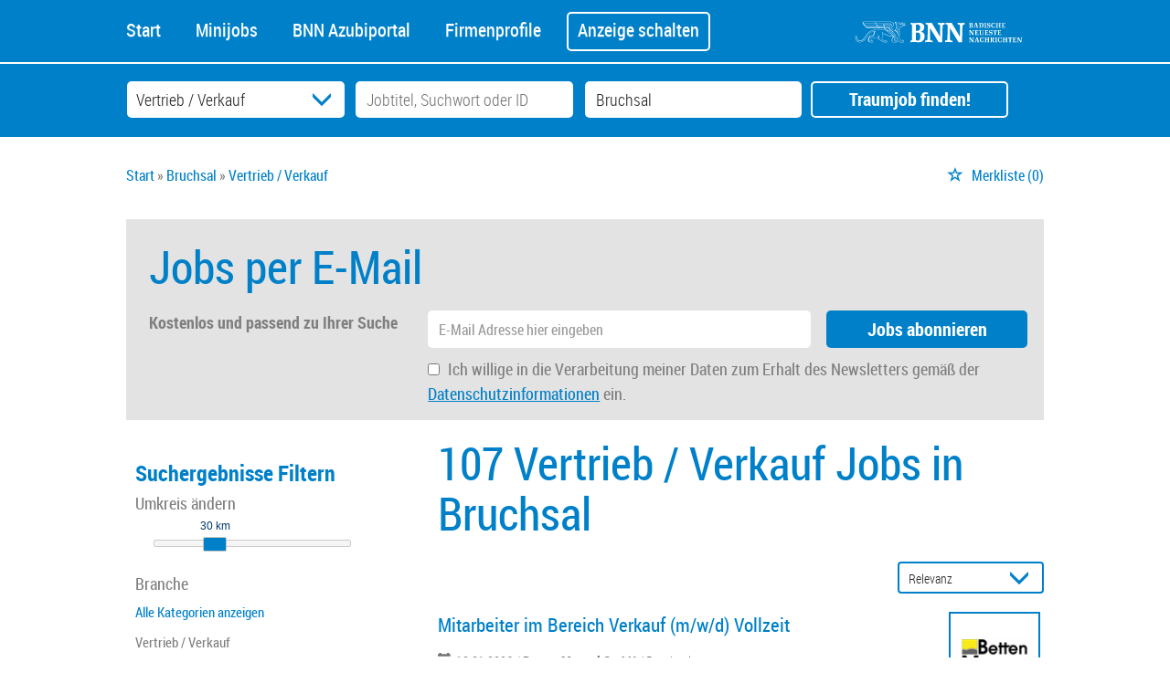

--- FILE ---
content_type: text/html; charset=utf-8
request_url: https://jobs.bnn.de/stellenangebote/vertrieb-bruchsal?page=2
body_size: 22711
content:
<!DOCTYPE html>
<html lang="de">
  <head>
    <script type="text/javascript" data-cmp-ab="1" src="https://cdn.consentmanager.net/delivery/autoblocking/054b77b461fc2.js" data-cmp-host="a.delivery.consentmanager.net" data-cmp-cdn="cdn.consentmanager.net" data-cmp-codesrc="1"></script>
    


<meta property="og:image" content="https://jobs.bnn.de/Cms_Data/Contents/bnn2/Media/images/SocialMediaSharingImage.jpg" />

    <title>Vertrieb / Verkauf Jobs in Bruchsal </title>
    <link rel="canonical" href="https://jobs.bnn.de/stellenangebote/vertrieb-bruchsal?page=2"/><meta name="description" content="Beste regionale Vertrieb / Verkauf Stellenangebote in Bruchsal. Gehen Sie einen Schritt in Richtung Karriere mit jobs.bnn.de! ✅" /><meta name="robots" content="noindex, follow" />
    <meta name="viewport" content="width=device-width, initial-scale=1">
	<!-- im Head einzubindende Icons -->
<link rel="apple-touch-icon" sizes="180x180" href="/Cms_Data/Sites/bnn2/Files/icons/apple-touch-icon.png">
<link rel="icon" type="image/png" sizes="32x32" href="/Cms_Data/Sites/bnn2/Files/icons/favicon-32x32.png">
<link rel="icon" type="image/png" sizes="16x16" href="/Cms_Data/Sites/bnn2/Files/icons/favicon-16x16.png">
<link rel="shortcut icon" href="/Cms_Data/Sites/bnn2/Files/icons/favicon.ico">
    <link type="text/css" rel="stylesheet" href="/bnn2/Kooboo-Resource/theme/1_246_0/true/Default.css" />
<link href="/Cms_Data/Sites/bnn2/Themes/Default/print.css" media="print" rel="stylesheet" type="text/css" />
    <script type="text/javascript" src="/bnn2/Kooboo-Resource/scripts/1_246_0/True/Default.js" ></script>

    <!-- ### Code fuer den <head> ### -->

    

        
<script>
    dataLayer = window.dataLayer || [];
    dataLayer.push({ 'visitorType': 'Bot' });

    function PushEventAutowert(event, autowert, origin, productId) {
        dataLayer.push({ 'event': event, 'autowert': autowert, 'origin': origin, 'product_id': productId });
    }
</script>
<!-- Google Tag Manager -->
<script type="text/plain" class="cmplazyload" data-cmp-vendor="s905">
(function(w,d,s,l,i){w[l]=w[l]||[];w[l].push({'gtm.start':
new Date().getTime(),event:'gtm.js'});var f=d.getElementsByTagName(s)[0],
j=d.createElement(s),dl=l!='dataLayer'?'&l='+l:'';j.async=true;j.src=
'https://www.googletagmanager.com/gtm.js?id='+i+dl;f.parentNode.insertBefore(j,f);
})(window,document,'script','dataLayer', 'GTM-5VN5FP');
</script>
<!-- End Google Tag Manager -->



  </head>
  
  <body>
    

<!-- Google Tag Manager (noscript) -->
<noscript><iframe src="https://www.googletagmanager.com/ns.html?id=GTM-5VN5FP"
height="0" width="0" style="display:none;visibility:hidden"></iframe></noscript>
<!-- End Google Tag Manager (noscript) -->
    <noscript>
    <div style="position: absolute; left: 50%; width:60%; ">
        <div style="position: relative; left: -50%; background-color: yellow; border: solid 1px red; text-align: center;padding: 15px;font-size: 1.5em;z-index:2000;">
            <p>Bitte aktivieren Sie JavaScript in ihrem Browser.</p>
        </div>
    </div>
</noscript> 
    <!--Modal window for IE only-->
<div id="IEModal" class="internet-explorer-modal">
  <div class="modal-content">
    <span class="close">&times;</span>
    <p>Der Webbrowser <strong>Internet Explorer</strong> ist veraltet.</p>
    <p>Bitte verwenden Sie zukünftig einen der unten aufgeführten, kostenlosen Webbrowser:</p>
    
    <div class="browser-logos">
      <a href="https://www.microsoft.com/de-de/edge" target="_blank" rel="noopener nofollow" title="Link zum Edge Browser">
      	<img class="icon-lazy" alt="Edge" data-src="/Cms_Data/Sites/bnn2/Themes/Default/images/Edge.svg"/>
        <p>Edge</p>
        <p>Microsoft</p>
      </a>
      <a href="https://www.mozilla.org/de/firefox/new/" target="_blank" rel="noopener nofollow" title="Link zum Firefox Browser">
      	<img class="icon-lazy" alt="Firefox" data-src="/Cms_Data/Sites/bnn2/Themes/Default/images/Firefox.svg"/>
        <p>Firefox</p>
        <p>Mozilla Foundation</p>
      </a>
      <a href="https://www.google.com/chrome/" target="_blank" rel="noopener nofollow" title="Link zum Chrome Browser">
      	<img class="icon-lazy" alt="Chrome" data-src="/Cms_Data/Sites/bnn2/Themes/Default/images/Chrome.svg"/>
        <p>Chrome</p>
        <p>Google</p>
      </a>
    </div>
  </div>
</div>

<!--Check if user is using any Version of IE and show a modal window-->
<script>
  function isIEUsed() {
    const ua = window.navigator.userAgent;
    const msie = ua.indexOf('MSIE ');
    const trident = ua.indexOf('Trident/');
    
    return (msie > 0 || trident > 0);
  }
  
  function setStorage() {
    sessionStorage.setItem('IENotSupported', true);
  }
  
  function getStorage() {
    return sessionStorage.getItem('IENotSupported');
  }
  
  function showModalWindow() {
    var modalWindow = document.getElementById("IEModal");
    var closeBtn = document.getElementsByClassName("close")[0];
    
    if(isIEUsed() && !getStorage()){
      let icons = document.getElementsByClassName("icon-lazy");
      for (let i=0; i<icons.length; i++) {
        icons[i].src = icons[i].dataset.src;
      }
      
      modalWindow.style.display = "block";
      
      closeBtn.onclick = function() {
        modalWindow.style.display = "none";
        setStorage();
      }
      
      window.onclick = function(event) {
        if (event.target == modalWindow) {
          modalWindow.style.display = "none";
          setStorage();
        }
      }
    }
  }

  showModalWindow();    
</script>
    
    <header class="stripe stripe-header stripe-header-subpage">
      <nav role="navigation" class="navbar navbar-default navbar-static-top">
  <div class="stripe-container">
    <div class="navbar-header navbar-header-def">
   <a href="/" alt="BNN" class="bnn-link"><img src="/Cms_Data/Sites/bnn2/Themes/Default/images/logo.svg" alt="BNN Logo" /></a>  
   <button type="button" data-target="#navbarCollapse" data-toggle="collapse" class="navbar-toggle collapsed" id="navbutton">
   <img src="/Cms_Data/Sites/bnn2/Themes/Default/images/MenuButton.png" alt="collapsibleMenuButton" width="26" height="17">
   </button>
</div>
<!-- Collection of nav links and other content for toggling -->
<div id="navbarCollapse" class="collapse navbar-collapse">
   <ul class="nav navbar-nav">
		<li class="" id="navBtn_Home"> <a href="/">Start</a></li>
          <li class="" id="navBtn_minijobs">
            <a href="/stellenangebote/aushilfen">Minijobs</a>
          </li>
     	<li class="" id="navBtn_ausbildung">
          <a href="/ausbildung">BNN Azubiportal</a>
     	</li>
		<li class="" id="navBtn_Merkliste"> <a href="/Merkliste">Merkliste</a></li>
		<li class="" id="navBtn_CompanyProfileResult"> <a href="/Firmenprofile">Firmenprofile</a></li>
          <li id="anzeigeschalten">
             <a href="/unternehmen">Anzeige schalten</a> 
          </li>
          <li class="logo-right"> 
           <a href="/" alt="BNN" class="bnn-link">
              <img src="/Cms_Data/Sites/bnn2/Themes/Default/images/logo.svg" alt="BNN Logo" width="200px;"/>
           </a>
          </li>
   </ul>
</div>
  </div>
</nav>
    </header> 
    <div class="stripe mobile-header">
      <div class="stripe-container">      
        <div class="row">
          <div class="col-sm-12 col-md-12 col-lg-12">
              <div class="second-header-links">
  <a href="/">Jobportal</a>
  <a href="/ausbildung">Azubiportal</a>
</div>         
          </div>             
        </div>      
      </div>
    </div>
    <div class="stripe stripe-searchbox stripe-searchbox-subpage">
      <div class="stripe-container">      
        <div class="row">
          <div class="col-sm-12 col-md-12 col-lg-12">
              


    <nav id="Searchnavigation" class=" " style="display: block">
        <div style="display: block">
<form action="/SearchResult" id="searchbox-form" method="get">

<div class="btn-group category-dropdown-group">
    <div id="category-dropdown-trigger" data-toggle="dropdown">
        <input aria-label="Kategorie" class="dropdown-input" id="chooseCategory" name="JobCategoryName" placeholder="Berufsfeld wählen" type="text" value="Vertrieb / Verkauf" />
        <button class="btn btn-default dropdown-toggle menu-down-glyphicon" aria-label="Kategorie Dropdown" type="button"></button>
    </div>
    <ul class="dropdown-menu">
        <li><a href="#" data-option-value="">Alle Berufsfelder</a></li>
            <li>
                    <a href="#" title="Architektur / Bauwesen" data-category-id="14">Architektur / Bauwesen</a>
            </li>
            <li>
                    <a href="#" title="Assistenz / Sekretariat" data-category-id="6">Assistenz / Sekretariat</a>
            </li>
            <li>
                    <a href="#" title="Ausbildungspl&#228;tze" data-category-id="30">Ausbildungspl&#228;tze</a>
            </li>
            <li>
                    <a href="#" title="Banken / Versicherungen / Finanzdienstleister" data-category-id="12">Banken / Versicherungen / Finanzdienstleister</a>
            </li>
            <li>
                    <a href="#" title="Berufskraftfahrer / Personenbef&#246;rderung (Land, Wasser, Luft)" data-category-id="23">Berufskraftfahrer / Personenbef&#246;rderung (Land, Wasser, Luft)</a>
            </li>
            <li>
                    <a href="#" title="Bildung / Erziehung / Soziale Berufe" data-category-id="17">Bildung / Erziehung / Soziale Berufe</a>
            </li>
            <li>
                    <a href="#" title="Consulting / Beratung" data-category-id="11">Consulting / Beratung</a>
            </li>
            <li>
                    <a href="#" title="Diplomandenstellen" data-category-id="32">Diplomandenstellen</a>
            </li>
            <li>
                    <a href="#" title="Einkauf / Logistik / Materialwirtschaft" data-category-id="21">Einkauf / Logistik / Materialwirtschaft</a>
            </li>
            <li>
                    <a href="#" title="Finanzen / Controlling / Steuern" data-category-id="4">Finanzen / Controlling / Steuern</a>
            </li>
            <li>
                    <a href="#" title="Forschung und Wissenschaft" data-category-id="15">Forschung und Wissenschaft</a>
            </li>
            <li>
                    <a href="#" title="Freiberufler / Selbst&#228;ndigkeit / Franchise" data-category-id="25">Freiberufler / Selbst&#228;ndigkeit / Franchise</a>
            </li>
            <li>
                    <a href="#" title="Gastronomie / Tourismus" data-category-id="18">Gastronomie / Tourismus</a>
            </li>
            <li>
                    <a href="#" title="Handwerk / gewerblich-technische Berufe" data-category-id="19">Handwerk / gewerblich-technische Berufe</a>
            </li>
            <li>
                    <a href="#" title="Hilfskr&#228;fte, Aushilfs- und Nebenjobs" data-category-id="22">Hilfskr&#228;fte, Aushilfs- und Nebenjobs</a>
            </li>
            <li>
                    <a href="#" title="Ingenieurberufe / Techniker" data-category-id="13">Ingenieurberufe / Techniker</a>
            </li>
            <li>
                    <a href="#" title="IT / TK / Software-Entwicklung" data-category-id="10">IT / TK / Software-Entwicklung</a>
            </li>
            <li>
                    <a href="#" title="Kaufm&#228;nnische Berufe &amp; Verwaltung" data-category-id="5">Kaufm&#228;nnische Berufe &amp; Verwaltung</a>
            </li>
            <li>
                    <a href="#" title="Marketing / Werbung / Design" data-category-id="8">Marketing / Werbung / Design</a>
            </li>
            <li>
                    <a href="#" title="Medizin und Gesundheit" data-category-id="16">Medizin und Gesundheit</a>
            </li>
            <li>
                    <a href="#" title="&#214;ffentlicher Dienst" data-category-id="34">&#214;ffentlicher Dienst</a>
            </li>
            <li>
                    <a href="#" title="Personalwesen" data-category-id="2">Personalwesen</a>
            </li>
            <li>
                    <a href="#" title="PR / Journalismus / Medien / Kultur" data-category-id="9">PR / Journalismus / Medien / Kultur</a>
            </li>
            <li>
                    <a href="#" title="Praktika, Werkstudentenpl&#228;tze" data-category-id="31">Praktika, Werkstudentenpl&#228;tze</a>
            </li>
            <li>
                    <a href="#" title="Rechtswesen" data-category-id="3">Rechtswesen</a>
            </li>
            <li>
                    <a href="#" title="Sicherheitsdienste" data-category-id="24">Sicherheitsdienste</a>
            </li>
            <li>
                    <a href="#" title="Vertrieb / Verkauf" data-category-id="7">Vertrieb / Verkauf</a>
            </li>
            <li>
                    <a href="#" title="Vorstand / Gesch&#228;ftsf&#252;hrung" data-category-id="1">Vorstand / Gesch&#228;ftsf&#252;hrung</a>
            </li>
            <li>
                    <a href="#" title="Weiterbildung / Studium / duale Ausbildung" data-category-id="33">Weiterbildung / Studium / duale Ausbildung</a>
            </li>
    </ul>
</div>


<input Name="cityId" id="CityId" name="CityId" type="hidden" value="M-DE-564" />
<input Name="categoryId" data-val="true" data-val-number="The field JobCategory must be a number." id="JobCategory" name="JobCategory" type="hidden" value="7" />
<input Name="subcategoryIds" data-val="true" data-val-number="The field JobSubCategory must be a number." id="JobSubCategory" name="JobSubCategory" type="hidden" value="" />
<input Name="searchQuery" aria-label="Jobtitel oder Unternehmen" class="search-input" id="Searchterm" name="Searchterm" placeholder="Jobtitel, Suchwort oder ID" type="text" value="" />
<input Id="areaRadius" Name="areaRadius" data-val="true" data-val-number="The field AreaRadius must be a number." id="AreaRadius" name="AreaRadius" type="hidden" value="30" />

<input id="companyName" name="companyName" type="hidden" value="" />

<input Name="city" aria-label="Stadt oder Postleitzahl" autocomplete="off" class="search-input" data-dropdown="#dropdown-cities" data-suggest-action="/stellenangebote/vertrieb-bruchsal?ModuleUrl=__DGMKL__%2FHome%2FSuggestLocation" id="cityName" name="CityName" placeholder="Ort, PLZ oder Bundesland" type="text" value="Bruchsal" /><input class="no-show" data-geolocation-action="/stellenangebote/vertrieb-bruchsal?ModuleUrl=__DGMKL__%2FHome%2FGetGeolocation" id="Geolocation" name="Geolocation" type="text" value="" /><button class="btn-default" type="submit" id="SearchSubmitbutton">Traumjob finden!</button><div id="categorySubdescription" class="searchBoxSubtext"><p></p></div>
<div id="searchtermSubdescription" class="searchBoxSubtext"><p>Jobtitel, Firmenname, ID</p></div>
<div id="citySubdescription" class="searchBoxSubtext"><p>Ort, PLZ</p></div></form>        </div>
    </nav>


<div id="toggle-searchbox-btn" class="x-hide-searchbox-btn">
    <span class="glyphicon glyphicon-search"></span>
    <span class="x-hide-searchbox-btn-txt">
        Suche einblenden
    </span>
</div>


<div id="dropdown-cities" class="dropdown">
</div>

<div id="keyword-autosuggest" class="dropdown">
</div>

<script>
    window.sags = window.sags || {};
    window.sags.search = {
        isMobileDevice: false,
        showCompanies: true,
        portalName: 'bnn',
        endpointUrl: '/stellenangebote/vertrieb-bruchsal?ModuleUrl=__DGMKL__%2FHome%2FSearchSuggest',
        enabled: true
    };
</script>


<script>
    $(function () {
        //IE9 Placeholder
        $('input, textarea').placeholder();

        //form submit
        $('#searchbox-form').on('keydown', 'input', function (e) {
            if (e.which == 13) {
                e.preventDefault();
                $(this).closest('form').submit();
            }
        });

        $('#cityName').on('keydown', function () {
            $('#CityId').val('');
        });

        $('.combined-city-radius.dynamic input[name="city"]').on('change paste keyup keydown', function () {
            if ($(this).val().length > 0) {
                $('.combined-city-radius.dynamic').removeClass('empty');
            } else {
                $('.combined-city-radius.dynamic').addClass('empty');
            }
        });

        //category dropdown
        $('#chooseCategory').prop('readonly', true);
        if ($('#chooseCategory').val() !== '') {
            $('#chooseCategory').css({ 'background-image': 'none' });
        }
        $('#category-dropdown-trigger').closest('.btn-group').find('.dropdown-menu li a').on('click', function (e) {
            e.preventDefault();
            var txt = $(this).text();
            var categoryId = $(this).data('category-id');
            var subCategoryId = $(this).data('sub-category-id');
            $('#JobCategory').val(categoryId);
            $('#JobSubCategory').val(subCategoryId);
            $('#chooseCategory').val(txt);
            $('#chooseCategory').css({ 'background-image': 'none' });
        });

        $('.area-radius-dropdown li a').on('click', function (e) {
            e.preventDefault();
            var txt = $(this).text();
            var val = $(this).data('option-value');
            $('#areaRadiusText').val(txt);
            $('#areaRadius').val(val);
        });

        $('.x-country-search-dropdown li a').on('click', function (e) {
            e.preventDefault();
            var val = $(this).data('option-value');
            $('#CountryCode').val(val);
            $('#country-search-flag').removeClass();
            $('#country-search-flag').addClass('flag-icon flag-icon-' + val);

            window.sags.cities.countryCode = val.toUpperCase();
            window.sags.cities.serviceResultCache = [];
        });

        /* toggle search box */
        var searchBoxContent = $('#Searchnavigation > div');
        var btnTxt = $('.x-hide-searchbox-btn-txt');
        $('.x-hide-searchbox-btn').on('click', function (e) {
            e.preventDefault();

            searchBoxContent.slideToggle('slow', function () {

                if (searchBoxContent.is(":visible")) {
                    btnTxt.text('Suche ausblenden');
                } else {
                    btnTxt.text('Suche einblenden');
                }
                searchBoxContent.css('overflow', '');
            });
        });
        /*init*/
        var init = function() {

            if (searchBoxContent.is(":visible")) {
                btnTxt.text('Suche ausblenden');
            } else {
                btnTxt.text('Suche einblenden');
            }

            if (searchBoxContent.is(":hidden") && $(window).width() > 739) {
                searchBoxContent.show();
                $('.x-hide-searchbox-btn').hide();

            } else if ($(window).width() > 739) {
                $('.x-hide-searchbox-btn').hide();

            } else {
                $('.x-hide-searchbox-btn').show();
            }
        }

        init();
        $(window).resize(function () {
            init();
        });
    });
</script>

         
          </div>             
        </div>      
      </div>
    </div>

	<div class="stripe">
      <div class="stripe-container">       
        <div class="row">
          <div class="col-lg-12 col-md-12 col-sm-12">
                <nav id="breadcrumb" itemscope itemtype="https://schema.org/BreadcrumbList">
        <div>
                <span itemprop="itemListElement" itemscope itemtype="https://schema.org/ListItem">
                    <a itemprop="item" itemscope itemtype="https://schema.org/WebPage" itemid="/"
                       href="/"
                       data-link="">
                        <span itemprop="name">Start</span>
                    </a>
                    <meta itemprop="position" content="1">
                </span>
                    <span class="breadcrumb-delimiter"></span>
                <span itemprop="itemListElement" itemscope itemtype="https://schema.org/ListItem">
                    <a itemprop="item" itemscope itemtype="https://schema.org/WebPage" itemid="/stellenangebote/bruchsal"
                       href="/stellenangebote/bruchsal"
                       data-link="">
                        <span itemprop="name">Bruchsal</span>
                    </a>
                    <meta itemprop="position" content="2">
                </span>
                    <span class="breadcrumb-delimiter"></span>
                <span itemprop="itemListElement" itemscope itemtype="https://schema.org/ListItem">
                    <a itemprop="item" itemscope itemtype="https://schema.org/WebPage" itemid="/stellenangebote/vertrieb"
                       href="/stellenangebote/vertrieb"
                       data-link="">
                        <span itemprop="name">Vertrieb / Verkauf</span>
                    </a>
                    <meta itemprop="position" content="3">
                </span>
        </div>
    </nav>

<script>
    $(function () {
        $('.masked').click(function () {
            window.location = $(this).attr('data-link');
        });
    });
</script>
    <div id="my-favorites-list">
        <a href="/Merkliste">
            <span class="favorite-star"></span><span>Merkliste</span>
            <span id="x-favorites-count"></span>
        </a>
    </div>

          </div>
        </div>      
      </div>
    </div>
    
    <div class="stripe">
      <div class="stripe-container">
        
        <div class="row">
          <div class="col-lg-12 col-md-12 col-sm-12 clearfix">
                <div id="jobsPerEmailContainer">
        <div id="jobsPerEmailCollapsed" class="collapsed-widget">
            <button class="btn-default envelope-glyphicon" id="expandJobsPerEmailButton">Passende Jobs per E-Mail</button>
        </div>
        <div id="jobsPerEmailExpanded" class="expanded-widget">
            <div class="wrapper">
                <div class="menu-up-glyphicon" id="collapseJobsPerEmailButton"></div>
                <div class="content-container">
                    <i class="glyphicon glyphicon-envelope btn-lg email-icon"></i>
                    <p class="headline">Jobs per E-Mail</p>
                </div>
                <div class="content-container">
		
                <p>Kostenlos und passend zu Ihrer Suche</p>
<form>
    <div><span class="field-validation-valid" data-valmsg-for="emailAddress" data-valmsg-replace="true"></span></div>
    <div><span class="field-validation-valid" data-valmsg-for="privacyPolicyAccepted" data-valmsg-replace="true"></span></div>

    <div class="form-inline">
        <div class="form-group email-address-group">
            <input name="emailAddress" class="form-control" type="text" data-val="true" required
                   placeholder="E-Mail Adresse hier eingeben"
                   data-val-required="Bitte geben Sie Ihre Email Adresse ein."
                   data-rule-customemailaddressvalidation="true"/>
        </div>
        <div class="form-group subscribe-button-group">
            <button id="jobsPerEmailSubmitButton" class="btn btn-default" type="submit">
                Jobs abonnieren
            </button>
        </div>
    </div>

    <input type='text' name='email' class='email'/><script>$('.email').hide();</script>

    <div class="privacy-policy">
            <input type="checkbox" value="true" name="privacyPolicyAccepted"
                   data-val-mandatory="Bitte stimmen Sie den Datenschutzbedingungen zu."
                   data-val="true">
         
        Ich willige in die Verarbeitung meiner Daten zum Erhalt des Newsletters gemäß der 

            <a href="https://bnn.de/datenschutzerklaerung" target="_blank" rel="noopener">
                Datenschutzinformationen</a>

         ein.
    </div>

    <input data-val="true" data-val-number="The field AreaRadius must be a number." id="AreaRadius" name="AreaRadius" type="hidden" value="30" />
    <input data-val="true" data-val-number="The field JpmCategoryId must be a number." id="JpmCategoryId" name="JpmCategoryId" type="hidden" value="7" />
    <input id="JpmSubcategoryIds" name="JpmSubcategoryIds" type="hidden" value="" />
    <input id="SearchQuery" name="SearchQuery" type="hidden" value="" />
    <input id="JpmCityId" name="JpmCityId" type="hidden" value="M-DE-564" />
    <input id="JpmCity" name="JpmCity" type="hidden" value="Bruchsal" />
    <input data-val="true" data-val-required="The Period field is required." id="Period" name="Period" type="hidden" value="All" />
    <input data-val="true" data-val-required="The SortCriteria field is required." id="SortCriteria" name="SortCriteria" type="hidden" value="Relevance" />
    <input id="CompanyName" name="CompanyName" type="hidden" value="" />
    <input data-val="true" data-val-number="The field JobModeId must be a number." data-val-required="The JobModeId field is required." id="JobModeId" name="JobModeId" type="hidden" value="0" />
    <input id="ManagementTypeJobIds" name="ManagementTypeJobIds" type="hidden" value="" />
</form>

<script>
    (function(jQuery) {
        var regex = new RegExp('^[a-zA-Z0-9.!#$%&’*+/=?^_`{|}~-]+@[a-zA-Z0-9-]+(?:\.[a-zA-Z0-9-]+)*$');
        var errorMessage = 'Die E-Mail-Adresse ist ung&#252;ltig';
        jQuery.validator.addMethod("customemailaddressvalidation", function (value) {
            return regex.test(value);
        }, errorMessage);
    })(jQuery);
</script>   
		    
                </div>
            </div>

        </div>
    </div>


<div class="bs-example">
    <div id="jobsPerEmailSuccessDialog" class="modal fade">
        <div class="modal-dialog modal-md">
            <div class="modal-content">
                <div class="modal-header">
                    <button type="button" class="close" data-dismiss="modal" aria-hidden="true">&times;</button>
                </div>
                <div class="modal-body">
                    <p>Vielen Dank für die Anmeldung „Jobs per Mail“. Bitte bestätigen Sie Ihre Anmeldung über den Link in der E-Mail, die wir Ihnen soeben zugesandt haben.</p>
                </div>
            </div>
        </div>
    </div>
</div>
<script>
    jQuery.validator.unobtrusive.adapters.addBool("mandatory", "required");

    var initJobsViaMail = function (successHandler, errorHandler) {
        $(this).attr("disabled", false);
        var $form = $("#jobsPerEmailContainer form");

        $form.validate();

        $('#jobsPerEmailSubmitButton').on('click',
            function(e) {
                e.preventDefault();
                $form.find("label").html();

                if ($form.valid()) {
                    $(this).attr("disabled", true);
                    var neData = {
                        userEmail: $form.find("input[name=emailAddress]").val(),
                        email: $form.find("input[name=email]").val(), 
                        privacyPolicyAccepted: $form.find("input[name=privacyPolicyAccepted]").val(),
                        areaRadius: $form.find("input[name=AreaRadius]").val(),
                        jpmCategoryId: $form.find("input[name=JpmCategoryId]").val(),
                        jpmSubcategoryIds: $form.find("input[name=JpmSubcategoryIds]").val(),
                        searchQuery: $form.find("input[name=SearchQuery]").val(),
                        jpmCityId: $form.find("input[name=JpmCityId]").val(),
                        jpmCity: $form.find("input[name=JpmCity]").val(),
                        companyName: $form.find("input[name=CompanyName]").val(),
                        period: $form.find("input[name=Period]").val(),
                        sortCriteria: $form.find("input[name=SortCriteria]").val(),
                        managementTypeJobIds: $form.find("input[name=ManagementTypeJobIds]").val(),
                        jobModeId: $form.find("input[name=JobModeId]").val()
                    }

                    $.ajax({
                        url: '/stellenangebote/vertrieb-bruchsal?ModuleUrl=__24SGD__%2FHome%2FSendJobPerMailSubscription',
                        type: "POST",
                        data: neData,
                        context: $(this),
                        beforeSend: function() {
                            $("body").addClass("loading");
                        },
                        success: function(data) {
                            $("body").removeClass("loading");

                            $(this).removeAttr("disabled");

                            if (data.success) {
                                successHandler();
                                $form.find("input[name=emailAddress]").val("");
                            } else {
                                alert(
                                    'Es ist ein Fehler aufgetreten. Bitte versuchen Sie es später noch einmal.');
                            }
                        },
                        error: function () {
                            $("body").removeClass("loading");

                            $(this).removeAttr("disabled");
                            errorHandler();
                        }
                    });
                }
            });
    };

        $("#jobsPerEmailContainer").addClass('show-on-launch');

</script>

<script>
    var successHandler = function () {
        $('#jobsPerEmailSuccessDialog').modal('show');
    };
    
    $(function () {
        initJobsViaMail(successHandler);
    });

    $('#expandJobsPerEmailButton').on('click', function () {
        $("#jobsPerEmailCollapsed").hide();
        $("#jobsPerEmailExpanded").fadeIn(1000);

    });

    $('#collapseJobsPerEmailButton').on('click', function () {
        $("#jobsPerEmailExpanded").hide();
        $("#jobsPerEmailCollapsed").show();
        
    });
</script>
          </div>
          <div class="col-lg-4 col-md-4 col-sm-12">
            

    <aside id="sidebar" class="collapse navbar-collapse">
        <div id="sidebarbackbuttonArea">
            <input id="backbutton" type="button" value="Zurück" class="btn-default">
        </div>
            <h2>Suchergebnisse Filtern<br></h2>

    <hr class="sidebarline">
    <section>
            <h4>Umkreis ändern</h4>

        <div id="area-radius-slider"></div>
        <input type="hidden" value="30" id="area-radius" name="area-radius"/>
    </section>
<hr class="sidebarline">
<section>
        <h4>Branche<br data-mce-bogus="1"></h4>
    <div>

            <p class="all-category-link x-all-category-link">
                <a href="/stellenangebote/bruchsal">
                    Alle Kategorien anzeigen
                </a>
            </p>
            <div class="category-link x-active-category-link" data-id="7">
                <div class="triangle-down-glyphicon"></div>
                    <a href="/stellenangebote/vertrieb-bruchsal">Vertrieb / Verkauf</a>
            </div>
            <ul class="subcategory-list">
                    <li class=" subcategory-link x-subcategory-link" data-id="42">
                            <div class="masked" data-link="/SearchResult?categoryId=7&amp;city=Bruchsal&amp;topJobOnly=0&amp;page=1&amp;subcategoryIds=42&amp;jobModeId=0&amp;cityId=M-DE-564&amp;areaRadius=30&amp;sortKey=0&amp;topUpOffers=True">Kundenbetreuer, Kundenberater (59)</div>
                    </li>
                    <li class=" subcategory-link x-subcategory-link" data-id="149">
                            <div class="masked" data-link="/SearchResult?categoryId=7&amp;city=Bruchsal&amp;topJobOnly=0&amp;page=1&amp;subcategoryIds=149&amp;jobModeId=0&amp;cityId=M-DE-564&amp;areaRadius=30&amp;sortKey=0&amp;topUpOffers=True">Einzelhandel (24)</div>
                    </li>
                    <li class=" subcategory-link x-subcategory-link" data-id="147">
                            <div class="masked" data-link="/SearchResult?categoryId=7&amp;city=Bruchsal&amp;topJobOnly=0&amp;page=1&amp;subcategoryIds=147&amp;jobModeId=0&amp;cityId=M-DE-564&amp;areaRadius=30&amp;sortKey=0&amp;topUpOffers=True">Investitions- / Konsumg&#252;ter (23)</div>
                    </li>
                    <li class=" subcategory-link x-subcategory-link" data-id="40">
                            <div class="masked" data-link="/SearchResult?categoryId=7&amp;city=Bruchsal&amp;topJobOnly=0&amp;page=1&amp;subcategoryIds=40&amp;jobModeId=0&amp;cityId=M-DE-564&amp;areaRadius=30&amp;sortKey=0&amp;topUpOffers=True">Verk&#228;ufer oder Berater in einer Filiale (21)</div>
                    </li>
                    <li class=" subcategory-link x-subcategory-link" data-id="150">
                            <div class="masked" data-link="/SearchResult?categoryId=7&amp;city=Bruchsal&amp;topJobOnly=0&amp;page=1&amp;subcategoryIds=150&amp;jobModeId=0&amp;cityId=M-DE-564&amp;areaRadius=30&amp;sortKey=0&amp;topUpOffers=True">weitere Branchen (15)</div>
                    </li>
                    <li class=" subcategory-link x-subcategory-link" data-id="146">
                            <div class="masked" data-link="/SearchResult?categoryId=7&amp;city=Bruchsal&amp;topJobOnly=0&amp;page=1&amp;subcategoryIds=146&amp;jobModeId=0&amp;cityId=M-DE-564&amp;areaRadius=30&amp;sortKey=0&amp;topUpOffers=True">Services und Dienstleistungen (14)</div>
                    </li>
                    <li class=" subcategory-link x-subcategory-link" data-id="38">
                            <div class="masked" data-link="/SearchResult?categoryId=7&amp;city=Bruchsal&amp;topJobOnly=0&amp;page=1&amp;subcategoryIds=38&amp;jobModeId=0&amp;cityId=M-DE-564&amp;areaRadius=30&amp;sortKey=0&amp;topUpOffers=True">Au&#223;endienst (13)</div>
                    </li>
                    <li class=" subcategory-link x-subcategory-link" data-id="37">
                            <div class="masked" data-link="/SearchResult?categoryId=7&amp;city=Bruchsal&amp;topJobOnly=0&amp;page=1&amp;subcategoryIds=37&amp;jobModeId=0&amp;cityId=M-DE-564&amp;areaRadius=30&amp;sortKey=0&amp;topUpOffers=True">Vertriebsleiter, Filialleiter (12)</div>
                    </li>
                    <li class=" subcategory-link x-subcategory-link" data-id="141">
                            <div class="masked" data-link="/SearchResult?categoryId=7&amp;city=Bruchsal&amp;topJobOnly=0&amp;page=1&amp;subcategoryIds=141&amp;jobModeId=0&amp;cityId=M-DE-564&amp;areaRadius=30&amp;sortKey=0&amp;topUpOffers=True">Finanzen und Versicherungen (10)</div>
                    </li>
                    <li class=" subcategory-link x-subcategory-link" data-id="43">
                            <div class="masked" data-link="/SearchResult?categoryId=7&amp;city=Bruchsal&amp;topJobOnly=0&amp;page=1&amp;subcategoryIds=43&amp;jobModeId=0&amp;cityId=M-DE-564&amp;areaRadius=30&amp;sortKey=0&amp;topUpOffers=True">Vertriebsassistenz (9)</div>
                    </li>
                    <li class=" subcategory-link x-subcategory-link" data-id="286">
                            <div class="masked" data-link="/SearchResult?categoryId=7&amp;city=Bruchsal&amp;topJobOnly=0&amp;page=1&amp;subcategoryIds=286&amp;jobModeId=0&amp;cityId=M-DE-564&amp;areaRadius=30&amp;sortKey=0&amp;topUpOffers=True">Call Center Agent (8)</div>
                    </li>
                    <li class=" subcategory-link x-subcategory-link" data-id="142">
                            <div class="masked" data-link="/SearchResult?categoryId=7&amp;city=Bruchsal&amp;topJobOnly=0&amp;page=1&amp;subcategoryIds=142&amp;jobModeId=0&amp;cityId=M-DE-564&amp;areaRadius=30&amp;sortKey=0&amp;topUpOffers=True">Maschinen / techn. Produkte (Vertriebsingenieur) (6)</div>
                    </li>
                    <li class=" subcategory-link x-subcategory-link" data-id="39">
                            <div class="masked" data-link="/SearchResult?categoryId=7&amp;city=Bruchsal&amp;topJobOnly=0&amp;page=1&amp;subcategoryIds=39&amp;jobModeId=0&amp;cityId=M-DE-564&amp;areaRadius=30&amp;sortKey=0&amp;topUpOffers=True">Innendienst (5)</div>
                    </li>
                    <li class=" subcategory-link x-subcategory-link" data-id="41">
                            <div class="masked" data-link="/SearchResult?categoryId=7&amp;city=Bruchsal&amp;topJobOnly=0&amp;page=1&amp;subcategoryIds=41&amp;jobModeId=0&amp;cityId=M-DE-564&amp;areaRadius=30&amp;sortKey=0&amp;topUpOffers=True">Telesales (3)</div>
                    </li>
                    <li class=" subcategory-link x-subcategory-link" data-id="143">
                            <div class="masked" data-link="/SearchResult?categoryId=7&amp;city=Bruchsal&amp;topJobOnly=0&amp;page=1&amp;subcategoryIds=143&amp;jobModeId=0&amp;cityId=M-DE-564&amp;areaRadius=30&amp;sortKey=0&amp;topUpOffers=True">EDV/IT/TK Produkte und L&#246;sungen (2)</div>
                    </li>
                    <li class=" subcategory-link x-subcategory-link" data-id="144">
                            <div class="masked" data-link="/SearchResult?categoryId=7&amp;city=Bruchsal&amp;topJobOnly=0&amp;page=1&amp;subcategoryIds=144&amp;jobModeId=0&amp;cityId=M-DE-564&amp;areaRadius=30&amp;sortKey=0&amp;topUpOffers=True">Pharma und Medizinprodukte (2)</div>
                    </li>
                    <li class=" subcategory-link x-subcategory-link" data-id="145">
                            <div class="masked" data-link="/SearchResult?categoryId=7&amp;city=Bruchsal&amp;topJobOnly=0&amp;page=1&amp;subcategoryIds=145&amp;jobModeId=0&amp;cityId=M-DE-564&amp;areaRadius=30&amp;sortKey=0&amp;topUpOffers=True">Immobilien (2)</div>
                    </li>
                    <li class=" subcategory-link x-subcategory-link" data-id="284">
                            <div class="masked" data-link="/SearchResult?categoryId=7&amp;city=Bruchsal&amp;topJobOnly=0&amp;page=1&amp;subcategoryIds=284&amp;jobModeId=0&amp;cityId=M-DE-564&amp;areaRadius=30&amp;sortKey=0&amp;topUpOffers=True">Handwerk (2)</div>
                    </li>
            </ul>
    </div>
</section><hr class="sidebarline">
<section>
        <h4>Aktualität</h4>
    <div class="radio-controlls-container">
        <label >
            <input class="filter-radio-button" type="radio" data-url="/SearchResult?categoryId=7&amp;city=Bruchsal&amp;topJobOnly=0&amp;page=1&amp;jobOnlineSinceDays=0&amp;jobModeId=0&amp;cityId=M-DE-564&amp;areaRadius=30&amp;sortKey=0&amp;topUpOffers=True" data-days="0"
                   checked=&quot;checked&quot;
                   
                   name="Aktualit&auml" value="optionsschalter" id="Aktualitaumlt_0">
                   <span>Alle (107)</span>
        </label>
        <label >
            <input class="filter-radio-button" type="radio" data-url="/SearchResult?categoryId=7&amp;city=Bruchsal&amp;topJobOnly=0&amp;page=1&amp;jobOnlineSinceDays=1&amp;jobModeId=0&amp;cityId=M-DE-564&amp;areaRadius=30&amp;sortKey=0&amp;topUpOffers=True" data-days="1"
                   
                   
                   name="Aktualit&auml" value="optionsschalter" id="Aktualitaumlt_1">
                   <span>seit gestern (18)</span>
        </label>
        <label >
            <input class="filter-radio-button" type="radio" data-url="/SearchResult?categoryId=7&amp;city=Bruchsal&amp;topJobOnly=0&amp;page=1&amp;jobOnlineSinceDays=7&amp;jobModeId=0&amp;cityId=M-DE-564&amp;areaRadius=30&amp;sortKey=0&amp;topUpOffers=True" data-days="7"
                   
                   
                   name="Aktualit&auml" value="optionsschalter" id="Aktualitaumlt_7">
                   <span>seit 7 Tagen (54)</span>
        </label>
        <label >
            <input class="filter-radio-button" type="radio" data-url="/SearchResult?categoryId=7&amp;city=Bruchsal&amp;topJobOnly=0&amp;page=1&amp;jobOnlineSinceDays=30&amp;jobModeId=0&amp;cityId=M-DE-564&amp;areaRadius=30&amp;sortKey=0&amp;topUpOffers=True" data-days="30"
                   
                   
                   name="Aktualit&auml" value="optionsschalter" id="Aktualitaumlt_30">
                   <span>seit 30 Tagen (107)</span>
        </label>
    </div>
</section>

    </aside>


<script>

    $(function () {

        $(document).on('onShowFiltersClick', function() {
            $("#search-result-list-container").hide();
            $("#sidebar").show().css('visibility', 'visible');
            $('#search-result-list').parent('div').hide(1, function () {
                if (!$('#sidebarbackbuttonArea').visible(true)) {
                    location.href = "#sidebarbackbuttonArea";
                }
            });
        });

        $(".sidebarSectionDownArrow").click(function () {
            $(this).parent().next().toggle();
        });

        $("input[type='radio']").click(function() {
            var url = $(this).attr("data-url");
            window.location.href = url;
        });

        $("input#backbutton,input.x-search-filter-close").click(function () {
            $("#search-result-list-container").show();
            $("#sidebar").hide().css('visibility', 'hidden');
            $('#search-result-list').parent('div').show();
        });

        $('.masked').click(function() {
            window.location = $(this).attr('data-link');
        });

        function toggleExpandableCategory($expandButtonElement) {
            $expandButtonElement
                .toggleClass('triangle-right-glyphicon triangle-down-glyphicon')
                .siblings('.x-subcategory-list-expand')
                .fadeToggle();
        }

        $('.x-subcategory-list-expand').siblings('.category-list-image').click(function () {
            toggleExpandableCategory($(this));
        });


    });

    // Region radius

    var areaRadiusBaseUrl = "/SearchResult?categoryId=7&city=Bruchsal&topJobOnly=0&page=1&jobModeId=0&cityId=M-DE-564&sortKey=0&topUpOffers=True";

    function navigateToParameterUrl(baseUrl, parameterName, parameterValue) {
        var url;
        if (baseUrl.indexOf("?") > -1) {
            url = baseUrl + "&" + parameterName + "=" + parameterValue;
        } else {
            url = baseUrl + "?" + parameterName + "=" + parameterValue;
        }

        window.location.href = url;
    }

    var regionRadiusValues = [10, 20, 30, 40, 50, 75, 100, 200];
    var regionRadiusLabels = ['10 km', '20 km', '30 km', '40 km', '50 km', '75 km', '100 km', '200 km'];
    var sliderInitialized = false;

    var updateCityRadiusValue = function (e) {
        if (sliderInitialized) {
            var realValue = regionRadiusValues[$("#area-radius-slider").slider("value")];
            $('#area-radius').val(realValue).change();
        }
    };

    var initializeSliderValue = function ($slider) {
        var realValue = $('#area-radius').val();
        for (var i in regionRadiusValues) {
            if (regionRadiusValues[i] == realValue) {
                $slider.slider('value', i);
                return;
            }
        }
    };

    $(function () {
        var $slider = $("#area-radius-slider").slider({ max: 7, value: 0, change: updateCityRadiusValue });
        $slider.slider("float", { labels: regionRadiusLabels });
        initializeSliderValue($slider);
        sliderInitialized = true;
    });

    $('#area-radius').change(function () {
        navigateToParameterUrl(areaRadiusBaseUrl, "areaRadius", $(this).val());
    });

</script>
          </div>
          <div class="col-lg-8 col-md-8 col-sm-12 ">
                <div id="landingpage-container">
            <h1>
                <span class="landing-page-headline-part1">107 Vertrieb / Verkauf Jobs in Bruchsal</span>
                <span class="landing-page-headline-part2"></span>
            </h1>
    </div>
    <button class="btn-default" id="showFilters">Grenzen Sie Ihre Suche ein</button>
<div id="searchResultMetaData" style="display: none;">{"NumberOfResults": 107, "NumberOfRegionOnlyResults": 25, "IsLandingpage": true }</div>

    <div id="dropdown-sort-btn" class="btn-group sort-group">
        <div id="sort-dropdown-trigger"data-toggle="dropdown">
            <input aria-label="Sortierung" class="dropdown-input" id="dropdownsort" name="SearchResultViewModel.DropdownSortName" type="text" value="Relevanz" />
            <button id="sort-btn" class="btn btn-default dropdown-toggle menu-down-glyphicon" aria-label="Sortierung Dropdown" type="button"></button>
        </div>
        <ul class="dropdown-menu">
                <li><a data-url="/SearchResult?categoryId=7&amp;city=Bruchsal&amp;topJobOnly=0&amp;page=2&amp;jobModeId=0&amp;cityId=M-DE-564&amp;areaRadius=30&amp;sortKey=0&amp;topUpOffers=True&amp;searchCompanyProfiles=True" class="x-link-id" href="#" title=Relevanz>Relevanz</a></li>
                <li><a data-url="/SearchResult?categoryId=7&amp;city=Bruchsal&amp;topJobOnly=0&amp;page=2&amp;jobModeId=0&amp;cityId=M-DE-564&amp;areaRadius=30&amp;sortKey=1&amp;topUpOffers=True&amp;searchCompanyProfiles=True" class="x-link-id" href="#" title=Aktualit&#228;t>Aktualit&#228;t</a></li>
                <li><a data-url="/SearchResult?categoryId=7&amp;city=Bruchsal&amp;topJobOnly=0&amp;page=2&amp;jobModeId=0&amp;cityId=M-DE-564&amp;areaRadius=30&amp;sortKey=2&amp;topUpOffers=True&amp;searchCompanyProfiles=True" class="x-link-id" href="#" title=Entfernung>Entfernung</a></li>
        </ul>
    </div>

<script>
    $('.x-link-id').on('click', function() {
        document.location.href = $(this).data('url');
    });

    $('#dropdownsort').prop('readonly', true);

    $('#sort-dropdown-trigger').closest('.sort-group').find('.dropdown-menu li a').on('click', function(e) {
        e.preventDefault();
        var txt = $(this).text();
        $('#dropdownsort').val(txt);
    });
</script>


<div id="search-result-list" class="container">
    <hr class="list-top-line">




    <div class="jobad-container ">


<div class="row first-row">
    <div class="col-lg-10 col-md-9 col-xs-9">

            <h3 class="job-name">
                <a href="/jobs/15963724/Mitarbeiter_im_Bereich_Verkauf_(m_w_d)_Vollzeit_B" data-id="15963724" id="15963724" data-search-query="{&amp;quot;civ&amp;quot;:true,&amp;quot;ilp&amp;quot;:true,&amp;quot;rps&amp;quot;:25,&amp;quot;cI&amp;quot;:7,&amp;quot;c&amp;quot;:&amp;quot;Bruchsal&amp;quot;,&amp;quot;CompanyName&amp;quot;:null,&amp;quot;scI&amp;quot;:[],&amp;quot;ciI&amp;quot;:&amp;quot;M-DE-564&amp;quot;,&amp;quot;tuo&amp;quot;:true,&amp;quot;scp&amp;quot;:true,&amp;quot;cpn&amp;quot;:2}" data-back-url="/stellenangebote/vertrieb-bruchsal?page=2#15963724"
                   data-result-list-position="25" class="x-jobad-link" >
                    Mitarbeiter im Bereich Verkauf (m/w/d) Vollzeit
                </a>
            </h3>

        

<div class="date-company-city">
    <span>18.01.2026 / </span>
        <a href="/SearchResult?companyName=Betten%2BMangei%2BGmbH">
            <span id="companyName">Betten Mangei GmbH</span>
        </a>
    <span> / Bruchsal</span>
</div>

        <div class="job-description">
    
</div>
   
    </div>
    <div class="col-lg-2 col-md-3 col-xs-3">
        <div class="company-image">
    <a href="/SearchResult?companyName=Betten-Mangei-GmbH">
            <img class="job-logo" src="https://anzeigen.jobstatic.de/upload/logos/1/406141.gif" alt="Firmenlogo: Betten Mangei GmbH" title="Firmenlogo: Betten Mangei GmbH" />
    </a>
</div>

        <div id="jobad-favicon">
            <button class="add-to-favorites x-add-to-favorites" style="" data-jobid="15963724">
                <div class="favorite-star-outline glyphics"></div>
                <p>Merken</p>
            </button>
            <button class="remove-from-favorites x-remove-from-favorites" style="display:none" data-jobid="15963724">
                <div class="favorite-star glyphics"></div>
                <p>Gemerkt</p>
            </button>
        </div>

    </div>
</div>
<div class="row third-row">
    <div class="col-lg-10 col-md-9 col-xs-12">
        <div class="company-profile-button">
        </div>
    </div>
</div>

        <hr />
    </div>
    <div class="jobad-container ">


<div class="row first-row">
    <div class="col-lg-10 col-md-9 col-xs-9">

            <h3 class="job-name">
                <a href="/jobs/16039421/Verk%C3%A4ufer_in_Schmuck_und_Uhren_(m_w_d)_Teilzeit_P" data-id="16039421" id="16039421" data-search-query="{&amp;quot;civ&amp;quot;:true,&amp;quot;ilp&amp;quot;:true,&amp;quot;rps&amp;quot;:25,&amp;quot;cI&amp;quot;:7,&amp;quot;c&amp;quot;:&amp;quot;Bruchsal&amp;quot;,&amp;quot;CompanyName&amp;quot;:null,&amp;quot;scI&amp;quot;:[],&amp;quot;ciI&amp;quot;:&amp;quot;M-DE-564&amp;quot;,&amp;quot;tuo&amp;quot;:true,&amp;quot;scp&amp;quot;:true,&amp;quot;cpn&amp;quot;:2}" data-back-url="/stellenangebote/vertrieb-bruchsal?page=2#16039421"
                   data-result-list-position="26" class="x-jobad-link" >
                    Verk&#228;ufer/in Schmuck &amp; Uhren (m/w/d) Teilzeit
                </a>
            </h3>

        

<div class="date-company-city">
    <span>22.01.2026 / </span>
        <a href="/SearchResult?companyName=Goldhaus%2BGoldriese%2BTrauring%2BOutlet%2BCenter%2BGmbH">
            <span id="companyName">Goldhaus Goldriese Trauring Outlet Center GmbH</span>
        </a>
    <span> / Pforzheim</span>
</div>

        <div class="job-description">
    
</div>
   
    </div>
    <div class="col-lg-2 col-md-3 col-xs-3">
        <div class="company-image">
    <a href="/SearchResult?companyName=Goldhaus-Goldriese-Trauring-Outlet-Center-GmbH">
            <img class="job-logo" src="https://anzeigen.jobstatic.de/upload/logos/4/442754.gif" alt="Firmenlogo: Goldhaus Goldriese Trauring Outlet Center GmbH" title="Firmenlogo: Goldhaus Goldriese Trauring Outlet Center GmbH" />
    </a>
</div>

        <div id="jobad-favicon">
            <button class="add-to-favorites x-add-to-favorites" style="" data-jobid="16039421">
                <div class="favorite-star-outline glyphics"></div>
                <p>Merken</p>
            </button>
            <button class="remove-from-favorites x-remove-from-favorites" style="display:none" data-jobid="16039421">
                <div class="favorite-star glyphics"></div>
                <p>Gemerkt</p>
            </button>
        </div>

    </div>
</div>
<div class="row third-row">
    <div class="col-lg-10 col-md-9 col-xs-12">
        <div class="company-profile-button">
        </div>
    </div>
</div>

        <hr />
    </div>
    <div class="jobad-container ">


<div class="row first-row">
    <div class="col-lg-10 col-md-9 col-xs-9">

            <h3 class="job-name">
                <a href="/jobs/16002154/Vertriebsmitarbeiter_im_Innendienst_(m_w_d)_ideal" data-id="16002154" id="16002154" data-search-query="{&amp;quot;civ&amp;quot;:true,&amp;quot;ilp&amp;quot;:true,&amp;quot;rps&amp;quot;:25,&amp;quot;cI&amp;quot;:7,&amp;quot;c&amp;quot;:&amp;quot;Bruchsal&amp;quot;,&amp;quot;CompanyName&amp;quot;:null,&amp;quot;scI&amp;quot;:[],&amp;quot;ciI&amp;quot;:&amp;quot;M-DE-564&amp;quot;,&amp;quot;tuo&amp;quot;:true,&amp;quot;scp&amp;quot;:true,&amp;quot;cpn&amp;quot;:2}" data-back-url="/stellenangebote/vertrieb-bruchsal?page=2#16002154"
                   data-result-list-position="27" class="x-jobad-link" >
                    Vertriebsmitarbeiter im Innendienst (m/w/d) - ideal f&#252;r Quereinsteiger
                </a>
            </h3>

        

<div class="date-company-city">
    <span>22.01.2026 / </span>
        <a href="/SearchResult?companyName=Personalwerk%2BGmbH">
            <span id="companyName">Personalwerk GmbH</span>
        </a>
    <span> / Pforzheim</span>
</div>

        <div class="job-description">
    
</div>
   
    </div>
    <div class="col-lg-2 col-md-3 col-xs-3">
        <div class="company-image">
    <a href="/SearchResult?companyName=Personalwerk-GmbH">
            <img class="job-logo" src="https://anzeigen.jobstatic.de/upload/logos/2/230222.gif" alt="Firmenlogo: Personalwerk GmbH" title="Firmenlogo: Personalwerk GmbH" />
    </a>
</div>

        <div id="jobad-favicon">
            <button class="add-to-favorites x-add-to-favorites" style="" data-jobid="16002154">
                <div class="favorite-star-outline glyphics"></div>
                <p>Merken</p>
            </button>
            <button class="remove-from-favorites x-remove-from-favorites" style="display:none" data-jobid="16002154">
                <div class="favorite-star glyphics"></div>
                <p>Gemerkt</p>
            </button>
        </div>

    </div>
</div>
<div class="row third-row">
    <div class="col-lg-10 col-md-9 col-xs-12">
        <div class="company-profile-button">
        </div>
    </div>
</div>

        <hr />
    </div>
    <div class="jobad-container ">


<div class="row first-row">
    <div class="col-lg-10 col-md-9 col-xs-9">

            <h3 class="job-name">
                <a href="/jobs/16002156/Call_Center_Agent_als_Kundenberater_im_telefonisc" data-id="16002156" id="16002156" data-search-query="{&amp;quot;civ&amp;quot;:true,&amp;quot;ilp&amp;quot;:true,&amp;quot;rps&amp;quot;:25,&amp;quot;cI&amp;quot;:7,&amp;quot;c&amp;quot;:&amp;quot;Bruchsal&amp;quot;,&amp;quot;CompanyName&amp;quot;:null,&amp;quot;scI&amp;quot;:[],&amp;quot;ciI&amp;quot;:&amp;quot;M-DE-564&amp;quot;,&amp;quot;tuo&amp;quot;:true,&amp;quot;scp&amp;quot;:true,&amp;quot;cpn&amp;quot;:2}" data-back-url="/stellenangebote/vertrieb-bruchsal?page=2#16002156"
                   data-result-list-position="28" class="x-jobad-link" >
                    Call Center Agent als Kundenberater im telefonischen Vertrieb (m/w/d)
                </a>
            </h3>

        

<div class="date-company-city">
    <span>22.01.2026 / </span>
        <a href="/SearchResult?companyName=Personalwerk%2BGmbH">
            <span id="companyName">Personalwerk GmbH</span>
        </a>
    <span> / Pforzheim</span>
</div>

        <div class="job-description">
    
</div>
   
    </div>
    <div class="col-lg-2 col-md-3 col-xs-3">
        <div class="company-image">
    <a href="/SearchResult?companyName=Personalwerk-GmbH">
            <img class="job-logo" src="https://anzeigen.jobstatic.de/upload/logos/2/230222.gif" alt="Firmenlogo: Personalwerk GmbH" title="Firmenlogo: Personalwerk GmbH" />
    </a>
</div>

        <div id="jobad-favicon">
            <button class="add-to-favorites x-add-to-favorites" style="" data-jobid="16002156">
                <div class="favorite-star-outline glyphics"></div>
                <p>Merken</p>
            </button>
            <button class="remove-from-favorites x-remove-from-favorites" style="display:none" data-jobid="16002156">
                <div class="favorite-star glyphics"></div>
                <p>Gemerkt</p>
            </button>
        </div>

    </div>
</div>
<div class="row third-row">
    <div class="col-lg-10 col-md-9 col-xs-12">
        <div class="company-profile-button">
        </div>
    </div>
</div>

        <hr />
    </div>
    <div class="jobad-container ">


<div class="row first-row">
    <div class="col-lg-10 col-md-9 col-xs-9">

            <h3 class="job-name">
                <a href="/jobs/16034418/Vertriebsmitarbeiter_(m_w_d)_im_Aussendienst_f%C3%BCr_" data-id="16034418" id="16034418" data-search-query="{&amp;quot;civ&amp;quot;:true,&amp;quot;ilp&amp;quot;:true,&amp;quot;rps&amp;quot;:25,&amp;quot;cI&amp;quot;:7,&amp;quot;c&amp;quot;:&amp;quot;Bruchsal&amp;quot;,&amp;quot;CompanyName&amp;quot;:null,&amp;quot;scI&amp;quot;:[],&amp;quot;ciI&amp;quot;:&amp;quot;M-DE-564&amp;quot;,&amp;quot;tuo&amp;quot;:true,&amp;quot;scp&amp;quot;:true,&amp;quot;cpn&amp;quot;:2}" data-back-url="/stellenangebote/vertrieb-bruchsal?page=2#16034418"
                   data-result-list-position="29" class="x-jobad-link" >
                    Vertriebsmitarbeiter (m/w/d) im Au&#223;endienst f&#252;r die PLZ 70, 71, 74 &amp; 75 (Pforzheim-Calw- Bietigheim-Bissingen)
                </a>
            </h3>

        

<div class="date-company-city">
    <span>20.01.2026 / </span>
        <a href="/SearchResult?companyName=Rubix%2BGmbH">
            <span id="companyName">Rubix GmbH</span>
        </a>
    <span> / Bietigheim-Bissingen,  Pforzheim,  Calw,  Karlsruhe</span>
</div>

        <div class="job-description">
    
</div>
   
    </div>
    <div class="col-lg-2 col-md-3 col-xs-3">
        <div class="company-image">
    <a href="/SearchResult?companyName=Rubix-GmbH">
            <img class="job-logo" src="https://anzeigen.jobstatic.de/upload/logos/7/442517.gif" alt="Firmenlogo: Rubix GmbH" title="Firmenlogo: Rubix GmbH" />
    </a>
</div>

        <div id="jobad-favicon">
            <button class="add-to-favorites x-add-to-favorites" style="" data-jobid="16034418">
                <div class="favorite-star-outline glyphics"></div>
                <p>Merken</p>
            </button>
            <button class="remove-from-favorites x-remove-from-favorites" style="display:none" data-jobid="16034418">
                <div class="favorite-star glyphics"></div>
                <p>Gemerkt</p>
            </button>
        </div>

    </div>
</div>
<div class="row third-row">
    <div class="col-lg-10 col-md-9 col-xs-12">
        <div class="company-profile-button">
        </div>
    </div>
</div>

        <hr />
    </div>
    <div class="jobad-container ">


<div class="row first-row">
    <div class="col-lg-10 col-md-9 col-xs-9">

            <h3 class="job-name">
                <a href="/jobs/15970036/Junior_Kalkulator_(m_w_d)_Wohnungsbau_Rohbau_Karl" data-id="15970036" id="15970036" data-search-query="{&amp;quot;civ&amp;quot;:true,&amp;quot;ilp&amp;quot;:true,&amp;quot;rps&amp;quot;:25,&amp;quot;cI&amp;quot;:7,&amp;quot;c&amp;quot;:&amp;quot;Bruchsal&amp;quot;,&amp;quot;CompanyName&amp;quot;:null,&amp;quot;scI&amp;quot;:[],&amp;quot;ciI&amp;quot;:&amp;quot;M-DE-564&amp;quot;,&amp;quot;tuo&amp;quot;:true,&amp;quot;scp&amp;quot;:true,&amp;quot;cpn&amp;quot;:2}" data-back-url="/stellenangebote/vertrieb-bruchsal?page=2#15970036"
                   data-result-list-position="30" class="x-jobad-link" >
                    Junior Kalkulator (m/w/d) Wohnungsbau / Rohbau
                </a>
            </h3>

        

<div class="date-company-city">
    <span>21.01.2026 / </span>
        <a href="/SearchResult?companyName=weisenburger%2Bbau%2BGmbH">
            <span id="companyName">weisenburger bau GmbH</span>
        </a>
    <span> / Karlsruhe</span>
</div>

        <div class="job-description">
    
</div>
   
    </div>
    <div class="col-lg-2 col-md-3 col-xs-3">
        <div class="company-image">
    <a href="/SearchResult?companyName=weisenburger-bau-GmbH">
            <img class="job-logo" src="https://anzeigen.jobstatic.de/upload/logos/9/394429.gif" alt="Firmenlogo: weisenburger bau GmbH" title="Firmenlogo: weisenburger bau GmbH" />
    </a>
</div>

        <div id="jobad-favicon">
            <button class="add-to-favorites x-add-to-favorites" style="" data-jobid="15970036">
                <div class="favorite-star-outline glyphics"></div>
                <p>Merken</p>
            </button>
            <button class="remove-from-favorites x-remove-from-favorites" style="display:none" data-jobid="15970036">
                <div class="favorite-star glyphics"></div>
                <p>Gemerkt</p>
            </button>
        </div>

    </div>
</div>
<div class="row third-row">
    <div class="col-lg-10 col-md-9 col-xs-12">
        <div class="company-profile-button">
        </div>
    </div>
</div>

        <hr />
    </div>
    <div class="jobad-container ">


<div class="row first-row">
    <div class="col-lg-10 col-md-9 col-xs-9">

            <h3 class="job-name">
                <a href="/jobs/16032091/Vertriebsmitarbeiter_im_Aussendienst_Freelancer_(" data-id="16032091" id="16032091" data-search-query="{&amp;quot;civ&amp;quot;:true,&amp;quot;ilp&amp;quot;:true,&amp;quot;rps&amp;quot;:25,&amp;quot;cI&amp;quot;:7,&amp;quot;c&amp;quot;:&amp;quot;Bruchsal&amp;quot;,&amp;quot;CompanyName&amp;quot;:null,&amp;quot;scI&amp;quot;:[],&amp;quot;ciI&amp;quot;:&amp;quot;M-DE-564&amp;quot;,&amp;quot;tuo&amp;quot;:true,&amp;quot;scp&amp;quot;:true,&amp;quot;cpn&amp;quot;:2}" data-back-url="/stellenangebote/vertrieb-bruchsal?page=2#16032091"
                   data-result-list-position="31" class="x-jobad-link" >
                    Vertriebsmitarbeiter im Au&#223;endienst / Freelancer (m/w/d)
                </a>
            </h3>

        

<div class="date-company-city">
    <span>19.01.2026 / </span>
        <a href="/SearchResult?companyName=PHS%2BGroup">
            <span id="companyName">PHS Group</span>
        </a>
    <span> / Pirmasens,  Ludwigshafen am Rhein,  Neustadt an der Weinstra&#223;e,  Landau in der Pfalz,  Speyer</span>
</div>

        <div class="job-description">
    
</div>
   
    </div>
    <div class="col-lg-2 col-md-3 col-xs-3">
        <div class="company-image">
    <a href="/SearchResult?companyName=PHS-Group">
            <img class="job-logo" src="https://anzeigen.jobstatic.de/upload/logos/6/434976.gif" alt="Firmenlogo: PHS Group" title="Firmenlogo: PHS Group" />
    </a>
</div>

        <div id="jobad-favicon">
            <button class="add-to-favorites x-add-to-favorites" style="" data-jobid="16032091">
                <div class="favorite-star-outline glyphics"></div>
                <p>Merken</p>
            </button>
            <button class="remove-from-favorites x-remove-from-favorites" style="display:none" data-jobid="16032091">
                <div class="favorite-star glyphics"></div>
                <p>Gemerkt</p>
            </button>
        </div>

    </div>
</div>
<div class="row third-row">
    <div class="col-lg-10 col-md-9 col-xs-12">
        <div class="company-profile-button">
        </div>
    </div>
</div>

        <hr />
    </div>
    <div class="jobad-container ">


<div class="row first-row">
    <div class="col-lg-10 col-md-9 col-xs-9">

            <h3 class="job-name">
                <a href="/jobs/15964352/Angestellter_Organisationsleiter_(m_w_d)_in_der_R" data-id="15964352" id="15964352" data-search-query="{&amp;quot;civ&amp;quot;:true,&amp;quot;ilp&amp;quot;:true,&amp;quot;rps&amp;quot;:25,&amp;quot;cI&amp;quot;:7,&amp;quot;c&amp;quot;:&amp;quot;Bruchsal&amp;quot;,&amp;quot;CompanyName&amp;quot;:null,&amp;quot;scI&amp;quot;:[],&amp;quot;ciI&amp;quot;:&amp;quot;M-DE-564&amp;quot;,&amp;quot;tuo&amp;quot;:true,&amp;quot;scp&amp;quot;:true,&amp;quot;cpn&amp;quot;:2}" data-back-url="/stellenangebote/vertrieb-bruchsal?page=2#15964352"
                   data-result-list-position="32" class="x-jobad-link" >
                    Angestellter Organisationsleiter (m/w/d) in der Regionaldirektion Karlsruhe-Enzkreis
                </a>
            </h3>

        

<div class="date-company-city">
    <span>18.01.2026 / </span>
        <a href="/SearchResult?companyName=BGV%2BBadische%2BVersicherungen">
            <span id="companyName">BGV Badische Versicherungen</span>
        </a>
    <span> / Pforzheim,  Karlsruhe</span>
</div>

        <div class="job-description">
    
</div>
   
    </div>
    <div class="col-lg-2 col-md-3 col-xs-3">
        <div class="company-image">
    <a href="/SearchResult?companyName=BGV-Badische-Versicherungen">
            <img class="job-logo" src="https://anzeigen.jobstatic.de/upload/logos/7/205317.gif" alt="Firmenlogo: BGV Badische Versicherungen" title="Firmenlogo: BGV Badische Versicherungen" />
    </a>
</div>

        <div id="jobad-favicon">
            <button class="add-to-favorites x-add-to-favorites" style="" data-jobid="15964352">
                <div class="favorite-star-outline glyphics"></div>
                <p>Merken</p>
            </button>
            <button class="remove-from-favorites x-remove-from-favorites" style="display:none" data-jobid="15964352">
                <div class="favorite-star glyphics"></div>
                <p>Gemerkt</p>
            </button>
        </div>

    </div>
</div>
<div class="row third-row">
    <div class="col-lg-10 col-md-9 col-xs-12">
        <div class="company-profile-button">
        </div>
    </div>
</div>

        <hr />
    </div>
    <div class="jobad-container ">


<div class="row first-row">
    <div class="col-lg-10 col-md-9 col-xs-9">

            <h3 class="job-name">
                <a href="/jobs/15963740/Senior_Sales_Development_Representative_(SDR)_Ver" data-id="15963740" id="15963740" data-search-query="{&amp;quot;civ&amp;quot;:true,&amp;quot;ilp&amp;quot;:true,&amp;quot;rps&amp;quot;:25,&amp;quot;cI&amp;quot;:7,&amp;quot;c&amp;quot;:&amp;quot;Bruchsal&amp;quot;,&amp;quot;CompanyName&amp;quot;:null,&amp;quot;scI&amp;quot;:[],&amp;quot;ciI&amp;quot;:&amp;quot;M-DE-564&amp;quot;,&amp;quot;tuo&amp;quot;:true,&amp;quot;scp&amp;quot;:true,&amp;quot;cpn&amp;quot;:2}" data-back-url="/stellenangebote/vertrieb-bruchsal?page=2#15963740"
                   data-result-list-position="33" class="x-jobad-link" >
                    Senior Sales Development Representative (SDR) - Vertriebsentwicklung (m/w/d)
                </a>
            </h3>

        

<div class="date-company-city">
    <span>18.01.2026 / </span>
        <a href="/jobs/15963740/Senior_Sales_Development_Representative_(SDR)_Ver#tab-company-profile">
            <span id="companyName">Objektkultur Software GmbH</span>
        </a>
    <span> / Freiburg im Breisgau,  Bonn,  Karlsruhe</span>
</div>

        <div class="job-description">
    
</div>
   
    </div>
    <div class="col-lg-2 col-md-3 col-xs-3">
        <div class="company-image">
    <a href="/SearchResult?companyName=Objektkultur-Software-GmbH">
            <img class="job-logo" src="https://anzeigen.jobstatic.de/upload/logos/1/440211.gif" alt="Firmenlogo: Objektkultur Software GmbH" title="Firmenlogo: Objektkultur Software GmbH" />
    </a>
</div>

        <div id="jobad-favicon">
            <button class="add-to-favorites x-add-to-favorites" style="" data-jobid="15963740">
                <div class="favorite-star-outline glyphics"></div>
                <p>Merken</p>
            </button>
            <button class="remove-from-favorites x-remove-from-favorites" style="display:none" data-jobid="15963740">
                <div class="favorite-star glyphics"></div>
                <p>Gemerkt</p>
            </button>
        </div>

    </div>
</div>
<div class="row third-row">
    <div class="col-lg-10 col-md-9 col-xs-12">
        <div class="company-profile-button">
        </div>
    </div>
</div>

        <hr />
    </div>
    <div class="jobad-container ">


<div class="row first-row">
    <div class="col-lg-10 col-md-9 col-xs-9">

            <h3 class="job-name">
                <a href="/jobs/15866799/Servicefahrer_Verkaufsfahrer_in_Springerfunktion_" data-id="15866799" id="15866799" data-search-query="{&amp;quot;civ&amp;quot;:true,&amp;quot;ilp&amp;quot;:true,&amp;quot;rps&amp;quot;:25,&amp;quot;cI&amp;quot;:7,&amp;quot;c&amp;quot;:&amp;quot;Bruchsal&amp;quot;,&amp;quot;CompanyName&amp;quot;:null,&amp;quot;scI&amp;quot;:[],&amp;quot;ciI&amp;quot;:&amp;quot;M-DE-564&amp;quot;,&amp;quot;tuo&amp;quot;:true,&amp;quot;scp&amp;quot;:true,&amp;quot;cpn&amp;quot;:2}" data-back-url="/stellenangebote/vertrieb-bruchsal?page=2#15866799"
                   data-result-list-position="34" class="x-jobad-link" >
                    Servicefahrer / Verkaufsfahrer in Springerfunktion (m/w/d)
                </a>
            </h3>

        

<div class="date-company-city">
    <span>17.01.2026 / </span>
        <a href="/SearchResult?companyName=WTS%2BWenko-Team-Service%2BGmbH">
            <span id="companyName">WTS Wenko-Team-Service GmbH</span>
        </a>
    <span> / Stuttgart,  Karlsruhe,  Offenburg,  Donaueschingen,  Rottweil</span>
</div>

        <div class="job-description">
    
</div>
   
    </div>
    <div class="col-lg-2 col-md-3 col-xs-3">
        <div class="company-image">
    <a href="/SearchResult?companyName=WTS-Wenko-Team-Service-GmbH">
            <img class="job-logo" src="https://anzeigen.jobstatic.de/upload/logos/3/250503.gif" alt="Firmenlogo: WTS Wenko-Team-Service GmbH" title="Firmenlogo: WTS Wenko-Team-Service GmbH" />
    </a>
</div>

        <div id="jobad-favicon">
            <button class="add-to-favorites x-add-to-favorites" style="" data-jobid="15866799">
                <div class="favorite-star-outline glyphics"></div>
                <p>Merken</p>
            </button>
            <button class="remove-from-favorites x-remove-from-favorites" style="display:none" data-jobid="15866799">
                <div class="favorite-star glyphics"></div>
                <p>Gemerkt</p>
            </button>
        </div>

    </div>
</div>
<div class="row third-row">
    <div class="col-lg-10 col-md-9 col-xs-12">
        <div class="company-profile-button">
        </div>
    </div>
</div>

        <hr />
    </div>
    <div class="jobad-container ">


<div class="row first-row">
    <div class="col-lg-10 col-md-9 col-xs-9">

            <h3 class="job-name">
                <a href="/jobs/15960214/Vertriebsmitarbeiter_(m_w_d)_Inside_Sales_im_Tech" data-id="15960214" id="15960214" data-search-query="{&amp;quot;civ&amp;quot;:true,&amp;quot;ilp&amp;quot;:true,&amp;quot;rps&amp;quot;:25,&amp;quot;cI&amp;quot;:7,&amp;quot;c&amp;quot;:&amp;quot;Bruchsal&amp;quot;,&amp;quot;CompanyName&amp;quot;:null,&amp;quot;scI&amp;quot;:[],&amp;quot;ciI&amp;quot;:&amp;quot;M-DE-564&amp;quot;,&amp;quot;tuo&amp;quot;:true,&amp;quot;scp&amp;quot;:true,&amp;quot;cpn&amp;quot;:2}" data-back-url="/stellenangebote/vertrieb-bruchsal?page=2#15960214"
                   data-result-list-position="35" class="x-jobad-link" >
                    Vertriebsmitarbeiter (m/w/d) - Inside Sales im Technischen Vertrieb
                </a>
            </h3>

        

<div class="date-company-city">
    <span>17.01.2026 / </span>
        <a href="/SearchResult?companyName=CIK%2BSolutions%2BGmbH">
            <span id="companyName">CIK Solutions GmbH</span>
        </a>
    <span> / Karlsruhe</span>
</div>

        <div class="job-description">
    
</div>
   
    </div>
    <div class="col-lg-2 col-md-3 col-xs-3">
        <div class="company-image">
    <a href="/SearchResult?companyName=CIK-Solutions-GmbH">
            <img class="job-logo" src="https://anzeigen.jobstatic.de/upload/logos/9/423789.gif" alt="Firmenlogo: CIK Solutions GmbH" title="Firmenlogo: CIK Solutions GmbH" />
    </a>
</div>

        <div id="jobad-favicon">
            <button class="add-to-favorites x-add-to-favorites" style="" data-jobid="15960214">
                <div class="favorite-star-outline glyphics"></div>
                <p>Merken</p>
            </button>
            <button class="remove-from-favorites x-remove-from-favorites" style="display:none" data-jobid="15960214">
                <div class="favorite-star glyphics"></div>
                <p>Gemerkt</p>
            </button>
        </div>

    </div>
</div>
<div class="row third-row">
    <div class="col-lg-10 col-md-9 col-xs-12">
        <div class="company-profile-button">
        </div>
    </div>
</div>

        <hr />
    </div>
    <div class="jobad-container ">


<div class="row first-row">
    <div class="col-lg-10 col-md-9 col-xs-9">

            <h3 class="job-name">
                <a href="/jobs/16025738/Kaufm%C3%A4nnische_Sachbearbeitung_als_Vertriebsassist" data-id="16025738" id="16025738" data-search-query="{&amp;quot;civ&amp;quot;:true,&amp;quot;ilp&amp;quot;:true,&amp;quot;rps&amp;quot;:25,&amp;quot;cI&amp;quot;:7,&amp;quot;c&amp;quot;:&amp;quot;Bruchsal&amp;quot;,&amp;quot;CompanyName&amp;quot;:null,&amp;quot;scI&amp;quot;:[],&amp;quot;ciI&amp;quot;:&amp;quot;M-DE-564&amp;quot;,&amp;quot;tuo&amp;quot;:true,&amp;quot;scp&amp;quot;:true,&amp;quot;cpn&amp;quot;:2}" data-back-url="/stellenangebote/vertrieb-bruchsal?page=2#16025738"
                   data-result-list-position="36" class="x-jobad-link" >
                    Kaufm&#228;nnische Sachbearbeitung als Vertriebsassistenz (m/w/d)
                </a>
            </h3>

        

<div class="date-company-city">
    <span>16.01.2026 / </span>
        <a href="/SearchResult?companyName=Mifitt%2BGmbH">
            <span id="companyName">Mifitt GmbH</span>
        </a>
    <span> / Wagh&#228;usel</span>
</div>

        <div class="job-description">
    Sie behalten bei uns den &#220;berblick: Sie erfassen, bearbeiten und &#252;berwachen Auftr&#228;ge zuverl&#228;ssig im System; sorgen f&#252;r klare Kommunikation: Sie erstellen Auftragsbest&#228;tigungen und stehen im regelm&#228;&#223;igen Austausch mit Kundinnen, Kunden und Lieferanten;...
</div>
   
    </div>
    <div class="col-lg-2 col-md-3 col-xs-3">
        <div class="company-image">
    <a href="/SearchResult?companyName=Mifitt-GmbH">
            <img class="job-logo" src="https://anzeigen.jobstatic.de/upload/logos/4/442114.gif" alt="Firmenlogo: Mifitt GmbH" title="Firmenlogo: Mifitt GmbH" />
    </a>
</div>

        <div id="jobad-favicon">
            <button class="add-to-favorites x-add-to-favorites" style="" data-jobid="16025738">
                <div class="favorite-star-outline glyphics"></div>
                <p>Merken</p>
            </button>
            <button class="remove-from-favorites x-remove-from-favorites" style="display:none" data-jobid="16025738">
                <div class="favorite-star glyphics"></div>
                <p>Gemerkt</p>
            </button>
        </div>

    </div>
</div>
<div class="row third-row">
    <div class="col-lg-10 col-md-9 col-xs-12">
        <div class="company-profile-button">
        </div>
    </div>
</div>

        <hr />
    </div>
    <div class="jobad-container ">


<div class="row first-row">
    <div class="col-lg-10 col-md-9 col-xs-9">

            <h3 class="job-name">
                <a href="/jobs/16021698/Werkscontroller_in_Auftragssachbearbeiter_in_Karl" data-id="16021698" id="16021698" data-search-query="{&amp;quot;civ&amp;quot;:true,&amp;quot;ilp&amp;quot;:true,&amp;quot;rps&amp;quot;:25,&amp;quot;cI&amp;quot;:7,&amp;quot;c&amp;quot;:&amp;quot;Bruchsal&amp;quot;,&amp;quot;CompanyName&amp;quot;:null,&amp;quot;scI&amp;quot;:[],&amp;quot;ciI&amp;quot;:&amp;quot;M-DE-564&amp;quot;,&amp;quot;tuo&amp;quot;:true,&amp;quot;scp&amp;quot;:true,&amp;quot;cpn&amp;quot;:2}" data-back-url="/stellenangebote/vertrieb-bruchsal?page=2#16021698"
                   data-result-list-position="37" class="x-jobad-link" >
                    Werkscontroller*in / Auftragssachbearbeiter*in
                </a>
            </h3>

        

<div class="date-company-city">
    <span>14.01.2026 / </span>
        <a href="/SearchResult?companyName=Verkehrsbetriebe%2BKarlsruhe%2BGmbH">
            <span id="companyName">Verkehrsbetriebe Karlsruhe GmbH</span>
        </a>
    <span> / Karlsruhe</span>
</div>

        <div class="job-description">
    
</div>
   
    </div>
    <div class="col-lg-2 col-md-3 col-xs-3">
        <div class="company-image">
    <a href="/SearchResult?companyName=Verkehrsbetriebe-Karlsruhe-GmbH">
            <img class="job-logo" src="https://anzeigen.jobstatic.de/upload/logos/3/98443.gif" alt="Firmenlogo: Verkehrsbetriebe Karlsruhe GmbH" title="Firmenlogo: Verkehrsbetriebe Karlsruhe GmbH" />
    </a>
</div>

        <div id="jobad-favicon">
            <button class="add-to-favorites x-add-to-favorites" style="" data-jobid="16021698">
                <div class="favorite-star-outline glyphics"></div>
                <p>Merken</p>
            </button>
            <button class="remove-from-favorites x-remove-from-favorites" style="display:none" data-jobid="16021698">
                <div class="favorite-star glyphics"></div>
                <p>Gemerkt</p>
            </button>
        </div>

    </div>
</div>
<div class="row third-row">
    <div class="col-lg-10 col-md-9 col-xs-12">
        <div class="company-profile-button">
        </div>
    </div>
</div>

        <hr />
    </div>
    <div class="jobad-container ">


<div class="row first-row">
    <div class="col-lg-10 col-md-9 col-xs-9">

            <h3 class="job-name">
                <a href="/jobs/15914097/Tiefbaufacharbeiter_Kanalbaufacharbeiter_Strassen" data-id="15914097" id="15914097" data-search-query="{&amp;quot;civ&amp;quot;:true,&amp;quot;ilp&amp;quot;:true,&amp;quot;rps&amp;quot;:25,&amp;quot;cI&amp;quot;:7,&amp;quot;c&amp;quot;:&amp;quot;Bruchsal&amp;quot;,&amp;quot;CompanyName&amp;quot;:null,&amp;quot;scI&amp;quot;:[],&amp;quot;ciI&amp;quot;:&amp;quot;M-DE-564&amp;quot;,&amp;quot;tuo&amp;quot;:true,&amp;quot;scp&amp;quot;:true,&amp;quot;cpn&amp;quot;:2}" data-back-url="/stellenangebote/vertrieb-bruchsal?page=2#15914097"
                   data-result-list-position="38" class="x-jobad-link" >
                    Tiefbaufacharbeiter / Kanalbaufacharbeiter /Stra&#223;enbaufacharbeiter (m/w/d)
                </a>
            </h3>

        

<div class="date-company-city">
    <span>17.01.2026 / </span>
        <a href="/SearchResult?companyName=Erdbau%2BKUHN%2BGmbH%2B%2526%2BCo.%2BKG">
            <span id="companyName">Erdbau KUHN GmbH &amp; Co. KG</span>
        </a>
    <span> / Kirchardt</span>
</div>

        <div class="job-description">
    
</div>
   
    </div>
    <div class="col-lg-2 col-md-3 col-xs-3">
        <div class="company-image">
    <a href="/SearchResult?companyName=Erdbau-KUHN-GmbH-Co-KG">
            <img class="job-logo" src="https://anzeigen.jobstatic.de/upload/logos/2/408592.gif" alt="Firmenlogo: Erdbau KUHN GmbH &amp; Co. KG" title="Firmenlogo: Erdbau KUHN GmbH &amp; Co. KG" />
    </a>
</div>

        <div id="jobad-favicon">
            <button class="add-to-favorites x-add-to-favorites" style="" data-jobid="15914097">
                <div class="favorite-star-outline glyphics"></div>
                <p>Merken</p>
            </button>
            <button class="remove-from-favorites x-remove-from-favorites" style="display:none" data-jobid="15914097">
                <div class="favorite-star glyphics"></div>
                <p>Gemerkt</p>
            </button>
        </div>

    </div>
</div>
<div class="row third-row">
    <div class="col-lg-10 col-md-9 col-xs-12">
        <div class="company-profile-button">
        </div>
    </div>
</div>

        <hr />
    </div>
    <div class="jobad-container ">


<div class="row first-row">
    <div class="col-lg-10 col-md-9 col-xs-9">

            <h3 class="job-name">
                <a href="/jobs/16021518/Kundenberater_(m_w_d)_Wohnungsbau_Hochbau_Karlsru" data-id="16021518" id="16021518" data-search-query="{&amp;quot;civ&amp;quot;:true,&amp;quot;ilp&amp;quot;:true,&amp;quot;rps&amp;quot;:25,&amp;quot;cI&amp;quot;:7,&amp;quot;c&amp;quot;:&amp;quot;Bruchsal&amp;quot;,&amp;quot;CompanyName&amp;quot;:null,&amp;quot;scI&amp;quot;:[],&amp;quot;ciI&amp;quot;:&amp;quot;M-DE-564&amp;quot;,&amp;quot;tuo&amp;quot;:true,&amp;quot;scp&amp;quot;:true,&amp;quot;cpn&amp;quot;:2}" data-back-url="/stellenangebote/vertrieb-bruchsal?page=2#16021518"
                   data-result-list-position="39" class="x-jobad-link" >
                    Kundenberater (m/w/d) Wohnungsbau / Hochbau
                </a>
            </h3>

        

<div class="date-company-city">
    <span>14.01.2026 / </span>
        <a href="/SearchResult?companyName=weisenburger%2Bbau%2BGmbH">
            <span id="companyName">weisenburger bau GmbH</span>
        </a>
    <span> / Karlsruhe,  Stuttgart</span>
</div>

        <div class="job-description">
    
</div>
   
    </div>
    <div class="col-lg-2 col-md-3 col-xs-3">
        <div class="company-image">
    <a href="/SearchResult?companyName=weisenburger-bau-GmbH">
            <img class="job-logo" src="https://anzeigen.jobstatic.de/upload/logos/9/394429.gif" alt="Firmenlogo: weisenburger bau GmbH" title="Firmenlogo: weisenburger bau GmbH" />
    </a>
</div>

        <div id="jobad-favicon">
            <button class="add-to-favorites x-add-to-favorites" style="" data-jobid="16021518">
                <div class="favorite-star-outline glyphics"></div>
                <p>Merken</p>
            </button>
            <button class="remove-from-favorites x-remove-from-favorites" style="display:none" data-jobid="16021518">
                <div class="favorite-star glyphics"></div>
                <p>Gemerkt</p>
            </button>
        </div>

    </div>
</div>
<div class="row third-row">
    <div class="col-lg-10 col-md-9 col-xs-12">
        <div class="company-profile-button">
        </div>
    </div>
</div>

        <hr />
    </div>
    <div class="jobad-container ">


<div class="row first-row">
    <div class="col-lg-10 col-md-9 col-xs-9">

            <h3 class="job-name">
                <a href="/jobs/16026386/Teamleiter_Verkauf_mit_stellvertretender_Marktlei" data-id="16026386" id="16026386" data-search-query="{&amp;quot;civ&amp;quot;:true,&amp;quot;ilp&amp;quot;:true,&amp;quot;rps&amp;quot;:25,&amp;quot;cI&amp;quot;:7,&amp;quot;c&amp;quot;:&amp;quot;Bruchsal&amp;quot;,&amp;quot;CompanyName&amp;quot;:null,&amp;quot;scI&amp;quot;:[],&amp;quot;ciI&amp;quot;:&amp;quot;M-DE-564&amp;quot;,&amp;quot;tuo&amp;quot;:true,&amp;quot;scp&amp;quot;:true,&amp;quot;cpn&amp;quot;:2}" data-back-url="/stellenangebote/vertrieb-bruchsal?page=2#16026386"
                   data-result-list-position="40" class="x-jobad-link" >
                    Teamleiter Verkauf mit stellvertretender Marktleiterfunktion (m/w/d)
                </a>
            </h3>

        

<div class="date-company-city">
    <span>16.01.2026 / </span>
        <a href="/SearchResult?companyName=toom%2BBauMarkt%2BGmbH">
            <span id="companyName">toom BauMarkt GmbH</span>
        </a>
    <span> / 68723 Schwetzingen</span>
</div>

        <div class="job-description">
    
</div>
   
    </div>
    <div class="col-lg-2 col-md-3 col-xs-3">
        <div class="company-image">
    <a href="/SearchResult?companyName=toom-BauMarkt-GmbH">
            <img class="job-logo" src="https://anzeigen.jobstatic.de/upload/logos/5/408975.gif" alt="Firmenlogo: toom BauMarkt GmbH" title="Firmenlogo: toom BauMarkt GmbH" />
    </a>
</div>

        <div id="jobad-favicon">
            <button class="add-to-favorites x-add-to-favorites" style="" data-jobid="16026386">
                <div class="favorite-star-outline glyphics"></div>
                <p>Merken</p>
            </button>
            <button class="remove-from-favorites x-remove-from-favorites" style="display:none" data-jobid="16026386">
                <div class="favorite-star glyphics"></div>
                <p>Gemerkt</p>
            </button>
        </div>

    </div>
</div>
<div class="row third-row">
    <div class="col-lg-10 col-md-9 col-xs-12">
        <div class="company-profile-button">
        </div>
    </div>
</div>

        <hr />
    </div>
    <div class="jobad-container ">


<div class="row first-row">
    <div class="col-lg-10 col-md-9 col-xs-9">

            <h3 class="job-name">
                <a href="/jobs/15908827/Vertriebsassistent_Sales_Assistant_(m_w_d)_des_Ge" data-id="15908827" id="15908827" data-search-query="{&amp;quot;civ&amp;quot;:true,&amp;quot;ilp&amp;quot;:true,&amp;quot;rps&amp;quot;:25,&amp;quot;cI&amp;quot;:7,&amp;quot;c&amp;quot;:&amp;quot;Bruchsal&amp;quot;,&amp;quot;CompanyName&amp;quot;:null,&amp;quot;scI&amp;quot;:[],&amp;quot;ciI&amp;quot;:&amp;quot;M-DE-564&amp;quot;,&amp;quot;tuo&amp;quot;:true,&amp;quot;scp&amp;quot;:true,&amp;quot;cpn&amp;quot;:2}" data-back-url="/stellenangebote/vertrieb-bruchsal?page=2#15908827"
                   data-result-list-position="41" class="x-jobad-link" >
                    Vertriebsassistent / Sales Assistant (m/w/d) des General Managers Sales East - Europe
                </a>
            </h3>

        

<div class="date-company-city">
    <span>16.01.2026 / </span>
        <a href="/SearchResult?companyName=PM-International%2BAG">
            <span id="companyName">PM-International AG</span>
        </a>
    <span> / Speyer</span>
</div>

        <div class="job-description">
    
</div>
   
    </div>
    <div class="col-lg-2 col-md-3 col-xs-3">
        <div class="company-image">
    <a href="/SearchResult?companyName=PM-International-AG">
            <img class="job-logo" src="https://anzeigen.jobstatic.de/upload/logos/4/134864.gif" alt="Firmenlogo: PM-International AG" title="Firmenlogo: PM-International AG" />
    </a>
</div>

        <div id="jobad-favicon">
            <button class="add-to-favorites x-add-to-favorites" style="" data-jobid="15908827">
                <div class="favorite-star-outline glyphics"></div>
                <p>Merken</p>
            </button>
            <button class="remove-from-favorites x-remove-from-favorites" style="display:none" data-jobid="15908827">
                <div class="favorite-star glyphics"></div>
                <p>Gemerkt</p>
            </button>
        </div>

    </div>
</div>
<div class="row third-row">
    <div class="col-lg-10 col-md-9 col-xs-12">
        <div class="company-profile-button">
        </div>
    </div>
</div>

        <hr />
    </div>
    <div class="jobad-container ">


<div class="row first-row">
    <div class="col-lg-10 col-md-9 col-xs-9">

            <h3 class="job-name">
                <a href="/jobs/16014669/Projektmanager_Vertrieb_(m_w_d)_f%C3%BCr_unseren_Berei" data-id="16014669" id="16014669" data-search-query="{&amp;quot;civ&amp;quot;:true,&amp;quot;ilp&amp;quot;:true,&amp;quot;rps&amp;quot;:25,&amp;quot;cI&amp;quot;:7,&amp;quot;c&amp;quot;:&amp;quot;Bruchsal&amp;quot;,&amp;quot;CompanyName&amp;quot;:null,&amp;quot;scI&amp;quot;:[],&amp;quot;ciI&amp;quot;:&amp;quot;M-DE-564&amp;quot;,&amp;quot;tuo&amp;quot;:true,&amp;quot;scp&amp;quot;:true,&amp;quot;cpn&amp;quot;:2}" data-back-url="/stellenangebote/vertrieb-bruchsal?page=2#16014669"
                   data-result-list-position="42" class="x-jobad-link" >
                    Projektmanager Vertrieb (m/w/d) f&#252;r unseren Bereich Embleme
                </a>
            </h3>

        

<div class="date-company-city">
    <span>13.01.2026 / </span>
        <a href="/SearchResult?companyName=Decor-Technik%2BDT%2BVertrieb%2BGmbH">
            <span id="companyName">Decor-Technik DT Vertrieb GmbH</span>
        </a>
    <span> / Eggenstein-Leopoldshafen</span>
</div>

        <div class="job-description">
    
</div>
   
    </div>
    <div class="col-lg-2 col-md-3 col-xs-3">
        <div class="company-image">
    <a href="/SearchResult?companyName=Decor-Technik-DT-Vertrieb-GmbH">
            <img class="job-logo" src="https://anzeigen.jobstatic.de/upload/logos/2/417442.gif" alt="Firmenlogo: Decor-Technik DT Vertrieb GmbH" title="Firmenlogo: Decor-Technik DT Vertrieb GmbH" />
    </a>
</div>

        <div id="jobad-favicon">
            <button class="add-to-favorites x-add-to-favorites" style="" data-jobid="16014669">
                <div class="favorite-star-outline glyphics"></div>
                <p>Merken</p>
            </button>
            <button class="remove-from-favorites x-remove-from-favorites" style="display:none" data-jobid="16014669">
                <div class="favorite-star glyphics"></div>
                <p>Gemerkt</p>
            </button>
        </div>

    </div>
</div>
<div class="row third-row">
    <div class="col-lg-10 col-md-9 col-xs-12">
        <div class="company-profile-button">
        </div>
    </div>
</div>

        <hr />
    </div>
    <div class="jobad-container ">


<div class="row first-row">
    <div class="col-lg-10 col-md-9 col-xs-9">

            <h3 class="job-name">
                <a href="/jobs/16005433/Verk%C3%A4ufer_in_Teilzeit_(m_w_d)_Region_Bayern_(Unte" data-id="16005433" id="16005433" data-search-query="{&amp;quot;civ&amp;quot;:true,&amp;quot;ilp&amp;quot;:true,&amp;quot;rps&amp;quot;:25,&amp;quot;cI&amp;quot;:7,&amp;quot;c&amp;quot;:&amp;quot;Bruchsal&amp;quot;,&amp;quot;CompanyName&amp;quot;:null,&amp;quot;scI&amp;quot;:[],&amp;quot;ciI&amp;quot;:&amp;quot;M-DE-564&amp;quot;,&amp;quot;tuo&amp;quot;:true,&amp;quot;scp&amp;quot;:true,&amp;quot;cpn&amp;quot;:2}" data-back-url="/stellenangebote/vertrieb-bruchsal?page=2#16005433"
                   data-result-list-position="43" class="x-jobad-link" >
                    Verk&#228;ufer in Teilzeit (m/w/d) Region Bayern (Untermain) / Hessen / Baden-W&#252;rttemberg
                </a>
            </h3>

        

<div class="date-company-city">
    <span>08.01.2026 / </span>
        <a href="/SearchResult?companyName=FRISTO%2BSE">
            <span id="companyName">FRISTO SE</span>
        </a>
    <span> / Elsenfeld,  Reichelsheim (Odenwald),  Gernsheim,  Erbach,  Bruchsal</span>
</div>

        <div class="job-description">
    
</div>
   
    </div>
    <div class="col-lg-2 col-md-3 col-xs-3">
        <div class="company-image">
    <a href="/SearchResult?companyName=FRISTO-SE">
            <img class="job-logo" src="https://anzeigen.jobstatic.de/upload/logos/7/432837.gif" alt="Firmenlogo: FRISTO SE" title="Firmenlogo: FRISTO SE" />
    </a>
</div>

        <div id="jobad-favicon">
            <button class="add-to-favorites x-add-to-favorites" style="" data-jobid="16005433">
                <div class="favorite-star-outline glyphics"></div>
                <p>Merken</p>
            </button>
            <button class="remove-from-favorites x-remove-from-favorites" style="display:none" data-jobid="16005433">
                <div class="favorite-star glyphics"></div>
                <p>Gemerkt</p>
            </button>
        </div>

    </div>
</div>
<div class="row third-row">
    <div class="col-lg-10 col-md-9 col-xs-12">
        <div class="company-profile-button">
        </div>
    </div>
</div>

        <hr />
    </div>
    <div class="jobad-container ">


<div class="row first-row">
    <div class="col-lg-10 col-md-9 col-xs-9">

            <h3 class="job-name">
                <a href="/jobs/16021124/Traineeprogramm_im_Leitungs_und_Tresorteam_in_der" data-id="16021124" id="16021124" data-search-query="{&amp;quot;civ&amp;quot;:true,&amp;quot;ilp&amp;quot;:true,&amp;quot;rps&amp;quot;:25,&amp;quot;cI&amp;quot;:7,&amp;quot;c&amp;quot;:&amp;quot;Bruchsal&amp;quot;,&amp;quot;CompanyName&amp;quot;:null,&amp;quot;scI&amp;quot;:[],&amp;quot;ciI&amp;quot;:&amp;quot;M-DE-564&amp;quot;,&amp;quot;tuo&amp;quot;:true,&amp;quot;scp&amp;quot;:true,&amp;quot;cpn&amp;quot;:2}" data-back-url="/stellenangebote/vertrieb-bruchsal?page=2#16021124"
                   data-result-list-position="44" class="x-jobad-link" >
                    Traineeprogramm im Leitungs- und Tresorteam in der Filiale Karlsruhe (Bachelor)
                </a>
            </h3>

        

<div class="date-company-city">
    <span>14.01.2026 / </span>
        <a href="/SearchResult?companyName=Deutsche%2BBundesbank">
            <span id="companyName">Deutsche Bundesbank</span>
        </a>
    <span> / Karlsruhe</span>
</div>

        <div class="job-description">
    
</div>
   
    </div>
    <div class="col-lg-2 col-md-3 col-xs-3">
        <div class="company-image">
    <a href="/SearchResult?companyName=Deutsche-Bundesbank">
            <img class="job-logo" src="https://anzeigen.jobstatic.de/upload/logos/6/356156.gif" alt="Firmenlogo: Deutsche Bundesbank" title="Firmenlogo: Deutsche Bundesbank" />
    </a>
</div>

        <div id="jobad-favicon">
            <button class="add-to-favorites x-add-to-favorites" style="" data-jobid="16021124">
                <div class="favorite-star-outline glyphics"></div>
                <p>Merken</p>
            </button>
            <button class="remove-from-favorites x-remove-from-favorites" style="display:none" data-jobid="16021124">
                <div class="favorite-star glyphics"></div>
                <p>Gemerkt</p>
            </button>
        </div>

    </div>
</div>
<div class="row third-row">
    <div class="col-lg-10 col-md-9 col-xs-12">
        <div class="company-profile-button">
        </div>
    </div>
</div>

        <hr />
    </div>
    <div class="jobad-container ">


<div class="row first-row">
    <div class="col-lg-10 col-md-9 col-xs-9">

            <h3 class="job-name">
                <a href="/jobs/16020762/Support_Mitarbeiter_Assistent_(m_w_d)_Kundenservi" data-id="16020762" id="16020762" data-search-query="{&amp;quot;civ&amp;quot;:true,&amp;quot;ilp&amp;quot;:true,&amp;quot;rps&amp;quot;:25,&amp;quot;cI&amp;quot;:7,&amp;quot;c&amp;quot;:&amp;quot;Bruchsal&amp;quot;,&amp;quot;CompanyName&amp;quot;:null,&amp;quot;scI&amp;quot;:[],&amp;quot;ciI&amp;quot;:&amp;quot;M-DE-564&amp;quot;,&amp;quot;tuo&amp;quot;:true,&amp;quot;scp&amp;quot;:true,&amp;quot;cpn&amp;quot;:2}" data-back-url="/stellenangebote/vertrieb-bruchsal?page=2#16020762"
                   data-result-list-position="45" class="x-jobad-link" >
                    Support Mitarbeiter / Assistent (m/w/d) Kundenservice / E-Commerce
                </a>
            </h3>

        

<div class="date-company-city">
    <span>14.01.2026 / </span>
        <a href="/SearchResult?companyName=SCT%25c2%25ae%2BSchiele%2BGmbH">
            <span id="companyName">SCT&#174; Schiele GmbH</span>
        </a>
    <span> / Ettlingen</span>
</div>

        <div class="job-description">
    
</div>
   
    </div>
    <div class="col-lg-2 col-md-3 col-xs-3">
        <div class="company-image">
    <a href="/SearchResult?companyName=SCT-Schiele-GmbH">
            <img class="job-logo" src="https://anzeigen.jobstatic.de/upload/logos/3/378353.gif" alt="Firmenlogo: SCT&#174; Schiele GmbH" title="Firmenlogo: SCT&#174; Schiele GmbH" />
    </a>
</div>

        <div id="jobad-favicon">
            <button class="add-to-favorites x-add-to-favorites" style="" data-jobid="16020762">
                <div class="favorite-star-outline glyphics"></div>
                <p>Merken</p>
            </button>
            <button class="remove-from-favorites x-remove-from-favorites" style="display:none" data-jobid="16020762">
                <div class="favorite-star glyphics"></div>
                <p>Gemerkt</p>
            </button>
        </div>

    </div>
</div>
<div class="row third-row">
    <div class="col-lg-10 col-md-9 col-xs-12">
        <div class="company-profile-button">
        </div>
    </div>
</div>

        <hr />
    </div>
    <div class="jobad-container ">


<div class="row first-row">
    <div class="col-lg-10 col-md-9 col-xs-9">

            <h3 class="job-name">
                <a href="/jobs/15970525/Filialdirektor_(m_w_d)_Karlsruhe_BBBank_eG" data-id="15970525" id="15970525" data-search-query="{&amp;quot;civ&amp;quot;:true,&amp;quot;ilp&amp;quot;:true,&amp;quot;rps&amp;quot;:25,&amp;quot;cI&amp;quot;:7,&amp;quot;c&amp;quot;:&amp;quot;Bruchsal&amp;quot;,&amp;quot;CompanyName&amp;quot;:null,&amp;quot;scI&amp;quot;:[],&amp;quot;ciI&amp;quot;:&amp;quot;M-DE-564&amp;quot;,&amp;quot;tuo&amp;quot;:true,&amp;quot;scp&amp;quot;:true,&amp;quot;cpn&amp;quot;:2}" data-back-url="/stellenangebote/vertrieb-bruchsal?page=2#15970525"
                   data-result-list-position="46" class="x-jobad-link" >
                    Filialdirektor (m/w/d)
                </a>
            </h3>

        

<div class="date-company-city">
    <span>03.01.2026 / </span>
        <a href="/jobs/15970525/Filialdirektor_(m_w_d)_Karlsruhe_BBBank_eG#tab-company-profile">
            <span id="companyName">BBBank eG</span>
        </a>
    <span> / Karlsruhe</span>
</div>

        <div class="job-description">
    Wir suchen Berufserfahrene mit einem guten Gesp&#252;r f&#252;r Menschen und Freude an nachhaltigen Kundenbeziehungen;...
</div>
   
    </div>
    <div class="col-lg-2 col-md-3 col-xs-3">
        <div class="company-image">
    <a href="/SearchResult?companyName=BBBank-eG">
            <img class="job-logo" src="https://anzeigen.jobstatic.de/upload/logos/1/348741.gif" alt="Firmenlogo: BBBank eG" title="Firmenlogo: BBBank eG" />
    </a>
</div>

        <div id="jobad-favicon">
            <button class="add-to-favorites x-add-to-favorites" style="" data-jobid="15970525">
                <div class="favorite-star-outline glyphics"></div>
                <p>Merken</p>
            </button>
            <button class="remove-from-favorites x-remove-from-favorites" style="display:none" data-jobid="15970525">
                <div class="favorite-star glyphics"></div>
                <p>Gemerkt</p>
            </button>
        </div>

    </div>
</div>
<div class="row third-row">
    <div class="col-lg-10 col-md-9 col-xs-12">
        <div class="company-profile-button">
        </div>
    </div>
</div>

        <hr />
    </div>
    <div class="jobad-container ">


<div class="row first-row">
    <div class="col-lg-10 col-md-9 col-xs-9">

            <h3 class="job-name">
                <a href="/jobs/16021851/Sachbearbeiter_in_Customer_Service_(m_w_d)_Ettlin" data-id="16021851" id="16021851" data-search-query="{&amp;quot;civ&amp;quot;:true,&amp;quot;ilp&amp;quot;:true,&amp;quot;rps&amp;quot;:25,&amp;quot;cI&amp;quot;:7,&amp;quot;c&amp;quot;:&amp;quot;Bruchsal&amp;quot;,&amp;quot;CompanyName&amp;quot;:null,&amp;quot;scI&amp;quot;:[],&amp;quot;ciI&amp;quot;:&amp;quot;M-DE-564&amp;quot;,&amp;quot;tuo&amp;quot;:true,&amp;quot;scp&amp;quot;:true,&amp;quot;cpn&amp;quot;:2}" data-back-url="/stellenangebote/vertrieb-bruchsal?page=2#16021851"
                   data-result-list-position="47" class="x-jobad-link" >
                    Sachbearbeiter/in Customer Service (m/w/d)
                </a>
            </h3>

        

<div class="date-company-city">
    <span>14.01.2026 / </span>
        <a href="/SearchResult?companyName=ISCAR%2BGermany%2BGmbH">
            <span id="companyName">ISCAR Germany GmbH</span>
        </a>
    <span> / Ettlingen</span>
</div>

        <div class="job-description">
    
</div>
   
    </div>
    <div class="col-lg-2 col-md-3 col-xs-3">
        <div class="company-image">
    <a href="/SearchResult?companyName=ISCAR-Germany-GmbH">
            <img class="job-logo" src="https://anzeigen.jobstatic.de/upload/logos/8/31098.gif" alt="Firmenlogo: ISCAR Germany GmbH" title="Firmenlogo: ISCAR Germany GmbH" />
    </a>
</div>

        <div id="jobad-favicon">
            <button class="add-to-favorites x-add-to-favorites" style="" data-jobid="16021851">
                <div class="favorite-star-outline glyphics"></div>
                <p>Merken</p>
            </button>
            <button class="remove-from-favorites x-remove-from-favorites" style="display:none" data-jobid="16021851">
                <div class="favorite-star glyphics"></div>
                <p>Gemerkt</p>
            </button>
        </div>

    </div>
</div>
<div class="row third-row">
    <div class="col-lg-10 col-md-9 col-xs-12">
        <div class="company-profile-button">
        </div>
    </div>
</div>

        <hr />
    </div>
    <div class="jobad-container ">


<div class="row first-row">
    <div class="col-lg-10 col-md-9 col-xs-9">

            <h3 class="job-name">
                <a href="/jobs/15953220/Ausbildung_zum_Tiefbaufacharbeiter_Strassenbauer_" data-id="15953220" id="15953220" data-search-query="{&amp;quot;civ&amp;quot;:true,&amp;quot;ilp&amp;quot;:true,&amp;quot;rps&amp;quot;:25,&amp;quot;cI&amp;quot;:7,&amp;quot;c&amp;quot;:&amp;quot;Bruchsal&amp;quot;,&amp;quot;CompanyName&amp;quot;:null,&amp;quot;scI&amp;quot;:[],&amp;quot;ciI&amp;quot;:&amp;quot;M-DE-564&amp;quot;,&amp;quot;tuo&amp;quot;:true,&amp;quot;scp&amp;quot;:true,&amp;quot;cpn&amp;quot;:2}" data-back-url="/stellenangebote/vertrieb-bruchsal?page=2#15953220"
                   data-result-list-position="48" class="x-jobad-link" >
                    Ausbildung zum Tiefbaufacharbeiter/Stra&#223;enbauer (m/w/d) - Beginn 01.09.2026
                </a>
            </h3>

        

<div class="date-company-city">
    <span>14.01.2026 / </span>
        <a href="/jobs/15953220/Ausbildung_zum_Tiefbaufacharbeiter_Strassenbauer_#tab-company-profile">
            <span id="companyName">REIF Bauunternehmung GmbH &amp; Co. KG</span>
        </a>
    <span> / Mannheim,  Baiersbronn,  Ettlingen,  Rastatt</span>
</div>

        <div class="job-description">
    
</div>
   
    </div>
    <div class="col-lg-2 col-md-3 col-xs-3">
        <div class="company-image">
    <a href="/SearchResult?companyName=REIF-Bauunternehmung-GmbH-Co-KG">
            <img class="job-logo" src="https://anzeigen.jobstatic.de/upload/logos/9/255349.gif" alt="Firmenlogo: REIF Bauunternehmung GmbH &amp; Co. KG" title="Firmenlogo: REIF Bauunternehmung GmbH &amp; Co. KG" />
    </a>
</div>

        <div id="jobad-favicon">
            <button class="add-to-favorites x-add-to-favorites" style="" data-jobid="15953220">
                <div class="favorite-star-outline glyphics"></div>
                <p>Merken</p>
            </button>
            <button class="remove-from-favorites x-remove-from-favorites" style="display:none" data-jobid="15953220">
                <div class="favorite-star glyphics"></div>
                <p>Gemerkt</p>
            </button>
        </div>

    </div>
</div>
<div class="row third-row">
    <div class="col-lg-10 col-md-9 col-xs-12">
        <div class="company-profile-button">
        </div>
    </div>
</div>

        <hr />
    </div>
    <div class="jobad-container ">


<div class="row first-row">
    <div class="col-lg-10 col-md-9 col-xs-9">

            <h3 class="job-name">
                <a href="/jobs/16013165/B%C3%BCrokauffrau_oder_Industriekauffrau_als_Sachbearb" data-id="16013165" id="16013165" data-search-query="{&amp;quot;civ&amp;quot;:true,&amp;quot;ilp&amp;quot;:true,&amp;quot;rps&amp;quot;:25,&amp;quot;cI&amp;quot;:7,&amp;quot;c&amp;quot;:&amp;quot;Bruchsal&amp;quot;,&amp;quot;CompanyName&amp;quot;:null,&amp;quot;scI&amp;quot;:[],&amp;quot;ciI&amp;quot;:&amp;quot;M-DE-564&amp;quot;,&amp;quot;tuo&amp;quot;:true,&amp;quot;scp&amp;quot;:true,&amp;quot;cpn&amp;quot;:2}" data-back-url="/stellenangebote/vertrieb-bruchsal?page=2#16013165"
                   data-result-list-position="49" class="x-jobad-link" >
                    B&#252;rokauffrau oder Industriekauffrau als Sachbearbeiterin (m/w/d) Auftragsabwicklung
                </a>
            </h3>

        

<div class="date-company-city">
    <span>12.01.2026 / </span>
        <a href="/SearchResult?companyName=SITEMA%2BGmbH%2B%2526%2BCo%2BKG">
            <span id="companyName">SITEMA GmbH &amp; Co KG</span>
        </a>
    <span> / Karlsruhe</span>
</div>

        <div class="job-description">
    
</div>
   
    </div>
    <div class="col-lg-2 col-md-3 col-xs-3">
        <div class="company-image">
    <a href="/SearchResult?companyName=SITEMA-GmbH-Co-KG">
            <img class="job-logo" src="https://anzeigen.jobstatic.de/upload/logos/8/441628.gif" alt="Firmenlogo: SITEMA GmbH &amp; Co KG" title="Firmenlogo: SITEMA GmbH &amp; Co KG" />
    </a>
</div>

        <div id="jobad-favicon">
            <button class="add-to-favorites x-add-to-favorites" style="" data-jobid="16013165">
                <div class="favorite-star-outline glyphics"></div>
                <p>Merken</p>
            </button>
            <button class="remove-from-favorites x-remove-from-favorites" style="display:none" data-jobid="16013165">
                <div class="favorite-star glyphics"></div>
                <p>Gemerkt</p>
            </button>
        </div>

    </div>
</div>
<div class="row third-row">
    <div class="col-lg-10 col-md-9 col-xs-12">
        <div class="company-profile-button">
        </div>
    </div>
</div>

        <hr />
    </div>




    <div id="search-results-ad-container"></div>
    <div id="scrollContent">

    <a href="/stellenangebote/vertrieb-bruchsal?page=3" data-jscroll-href="/stellenangebote/vertrieb-bruchsal?ModuleUrl=__2DAE8__%2FHome%2FGetResultPage~~categoryId%3D7%24%24city%3DBruchsal%24%24topJobOnly%3D0%24%24page%3D3%24%24jobModeId%3D0%24%24cityId%3DM-DE-564%24%24areaRadius%3D30%24%24sortKey%3D0%24%24topUpOffers%3DTrue%24%24searchCompanyProfiles%3DTrue" class="scroll-next-page-link btn-default">Weitere Ergebnisse laden</a>   


    </div>
</div>


    <script>
        var getPageParamFromHrefUrl = function(element) {
            var url = element.attr('href');
            var currentPageNumber = getUrlParmeterValue(url, 'page');

            return currentPageNumber;
        }

        var getCurrentPageFromNextLink = function($nextLinkEle) {
            var pageParamValue;
            if ($nextLinkEle.length > 0) {
                var nextLinkParamValue = getPageParamFromHrefUrl($nextLinkEle);
                pageParamValue = parseInt(nextLinkParamValue) - 1;
            } else {
                // last page loaded: display last 'next' link
                pageParamValue = parseInt(getUrlParmeterValue(window.location.href, 'page')) + 1;
                if(isNaN(pageParamValue)) {
                    // first page is displayed
                    return 2;
                }
            }

            return pageParamValue;
        }

        $('#scrollContent')
            .jscroll({
                autoTrigger: false,
                autoTriggerUntil: -1,
                padding: 500,
                paddingSelector: '#search-result-list',
                nextSelector: 'a.scroll-next-page-link',
                callback: function() {
                    $('#searchResultPagerContainer:first').remove();
                    var pageNumber = getCurrentPageFromNextLink($('.scroll-next-page-link').last());
                    //push new state
                    alterPageParameter(pageNumber);
                },
                loadingHtml: '<div id="loading-information"> \
                                <img src="/Cms_Data/Sites/bnn2/Themes/Default/images/ajax-loader.gif" width="20" height="20" alt="Wird geladen..." title="Wird geladen..." /> \
                                <p>Weitere Anzeigen werden geladen ...</p> \
                              </div>'

            });
    </script>

<script>
    $("#showFilters").click(function () {
        $(document).trigger('onShowFiltersClick');
    });
</script>


<script>
    $("body").on("mousedown",".x-jobad-link", function(e) {
                var searchQuery = $(this).data("searchQuery");
                var jobAdId = $(this).data("id");
                var backUrl = $(this).data("backUrl");
                var resultListPosition = $(this).data("resultListPosition");

                // Set cookie
                $.cookie("backNavigationUrl", backUrl, { path: '/' });
                $.cookie("backNavigationJobAdId", jobAdId, { path: '/' });
                $.cookie("searchQueryString", searchQuery, { path: '/' });
                $.cookie("resultListPosition", resultListPosition, { path: '/' });
    });

    var scrollFirstItemIntoView = function ()
    {
        var pageSize = 25;
        var currentPageNumber = 2;
        if ( window.location.search.indexOf('page=') < 0 || window.location.hash !== '' || currentPageNumber === 1) {
            return;
        }


        var ads = $('.jobad-container .x-jobad-link');
        var firstItem = currentPageNumber * pageSize - (pageSize - 1);
        var addToJump = ads[firstItem - 1];
        addToJump.scrollIntoView();
    }

    scrollFirstItemIntoView();
</script>


          </div>
        </div>
        
      </div>
    </div>
    
    <footer>
      <div class="stripe stripe-footer-top clearfix">
        <div class="stripe-container">
          
           <div class="col-md-12 footer-top-box">
   
    <div class="col-md-4">
        <h3>Jobsuche</h3>
        <ul>
          <li><a href="/stellenangebote">Alle Jobs</a></li>
          <li><a href="/stellenangebote/alle-staedte">Alle Städte</a></li>
          <li><a href="/alle-berufe">Alle Berufe</a></li>
          <li><a href="/alle-berufe-nach-stadt">Alle Berufe nach Stadt</a></li>
          <li><a href="/stellenangebote/alle-branchen">Alle Tätigkeitsbereiche</a></li>
          <li><a href="/stellenangebote/alle-branchen-nach-stadt">Alle Tätigkeitsbereiche nach Stadt</a></li>
          <li><a href="/stellenangebote/ausbildung">Ausbildung</a></li>
          <li><a href="/stellenangebote/aushilfen">Minijobs</a></li>
          <li><a href="/Firmenprofile">Firmenprofile</a></li>
        </ul>
    </div>
   
    <div class="col-md-4">
      <div class="footer-middle">
        <h3>Arbeitgeber</h3>
        <ul>
            <li><a href="/anzeige-schalten">Stellenanzeige schalten</a></li>
            <li><a href="/unternehmen">Preise und Produkte</a></li>
          	<li><a href="https://selbsteingabe.jobs.bnn.de" target="_blank" rel="noopener nofollow">Geschäftskunden-Login</a></li>
          
          	<!--<li><a href="http://bnn.de" target="_blank">Mediennetzwerk</a></li>-->
            <!--<li><a href="/unternehmen">Kundenstimmen</a></li>-->
        </ul>
      </div>
        
    </div>
   
    <div class="col-md-4">
      <div class="footer-right">
        <h3>Über Uns</h3>
        <ul>
          <li><a href="/kontakt">Kontakt</a></li>
          <li><a href="https://bnn.de/anzeigen-service/preisliste-mediadaten" target="_blank" rel="noopener">Mediadaten</a></li>
          <li><a href="https://bnn.de" target="_blank" rel="noopener">Nachrichten aus der Region</a></li>
          <li><a href="https://service.bnn.de/nutzungsbedingungen-jobportal" target="_blank" rel="noopener">Nutzungsbedingungen</a></li>
        </ul>        
      </div>      
    </div>
   
</div>


          
        </div>
      </div>
      
      <div class="stripe stripe-footer-bottom clearfix">
        <div class="stripe-container">
          
           <div class="col-md-12 footer-bottom-box">
  <a href="https://bnn.de/impressum" target="_blank" rel="noopener">Impressum</a>
  <span> | </span>
  <a href="https://bnn.de/datenschutzerklaerung" target="_blank" rel="noopener">Datenschutzerklärung</a>
  <span> | </span>
  <a href="https://bnn.de/agb-anzeigen-digital" target="_blank" rel="noopener">AGB</a>
  <span> | </span>
  <a href="https://jobs.bnn.de/?cmpscreen">Datenschutzcenter</a>
</div>

          
          <div id="UpToTopButton">
            <div class="UpToTopInner">nach oben</div>
          </div>
          
        </div>
      </div>
    </footer>
    <link rel="stylesheet" type="text/css" href="/Cms_Data/Sites/bnn2/Themes/Default/fonts/font-awesome/css/all.min.css">    
    
    <link type="text/css" rel="stylesheet" href="/bnn2/Kooboo-Resource/theme/1_246_0/true/Deferred.css" />

    <script type="text/javascript" src="/bnn2/Kooboo-Resource/scripts/1_246_0/True/Deferred.js" ></script>

  </body>  
  
</html>

--- FILE ---
content_type: text/css
request_url: https://jobs.bnn.de/bnn2/Kooboo-Resource/theme/1_246_0/true/Default.css
body_size: 42921
content:
/*!
 * Generated using the Bootstrap Customizer (https://getbootstrap.com/docs/3.4/customize/)
 * Config saved to: Standardportal\SAGS\Documentation\custom-bootstrap-build-config.json
 *//*!
 * Bootstrap v3.4.1 (https://getbootstrap.com/)
 * Copyright 2011-2019 Twitter, Inc.
 * Licensed under MIT (https://github.com/twbs/bootstrap/blob/master/LICENSE)
 *//*! normalize.css v3.0.3 | MIT License | github.com/necolas/normalize.css */
 html{font-family:sans-serif;-ms-text-size-adjust:100%;-webkit-text-size-adjust:100%}body{margin:0}article,aside,details,figcaption,figure,footer,header,hgroup,main,menu,nav,section,summary{display:block}audio,canvas,progress,video{display:inline-block;vertical-align:baseline}audio:not([controls]){display:none;height:0}[hidden],template{display:none}a{background-color:transparent}a:active,a:hover{outline:0}abbr[title]{border-bottom:none;text-decoration:underline;text-decoration:underline dotted}b,strong{font-weight:bold}dfn{font-style:italic}h1{font-size:2em;margin:0.67em 0}mark{background:#ff0;color:#000}small{font-size:80%}sub,sup{font-size:75%;line-height:0;position:relative;vertical-align:baseline}sup{top:-0.5em}sub{bottom:-0.25em}img{border:0}svg:not(:root){overflow:hidden}figure{margin:1em 40px}hr{-webkit-box-sizing:content-box;-moz-box-sizing:content-box;box-sizing:content-box;height:0}pre{overflow:auto}code,kbd,pre,samp{font-family:monospace, monospace;font-size:1em}button,input,optgroup,select,textarea{color:inherit;font:inherit;margin:0}button{overflow:visible}button,select{text-transform:none}button,html input[type="button"],input[type="reset"],input[type="submit"]{-webkit-appearance:button;cursor:pointer}button[disabled],html input[disabled]{cursor:default}button::-moz-focus-inner,input::-moz-focus-inner{border:0;padding:0}input{line-height:normal}input[type="checkbox"],input[type="radio"]{-webkit-box-sizing:border-box;-moz-box-sizing:border-box;box-sizing:border-box;padding:0}input[type="number"]::-webkit-inner-spin-button,input[type="number"]::-webkit-outer-spin-button{height:auto}input[type="search"]{-webkit-appearance:textfield;-webkit-box-sizing:content-box;-moz-box-sizing:content-box;box-sizing:content-box}input[type="search"]::-webkit-search-cancel-button,input[type="search"]::-webkit-search-decoration{-webkit-appearance:none}fieldset{border:1px solid #c0c0c0;margin:0 2px;padding:0.35em 0.625em 0.75em}legend{border:0;padding:0}textarea{overflow:auto}optgroup{font-weight:bold}table{border-collapse:collapse;border-spacing:0}td,th{padding:0}/*! Source: https://github.com/h5bp/html5-boilerplate/blob/master/src/css/main.css */@media print{*,*:before,*:after{color:#000 !important;text-shadow:none !important;background:transparent !important;-webkit-box-shadow:none !important;box-shadow:none !important}a,a:visited{text-decoration:underline}a[href]:after{content:" (" attr(href) ")"}abbr[title]:after{content:" (" attr(title) ")"}a[href^="#"]:after,a[href^="javascript:"]:after{content:""}pre,blockquote{border:1px solid #999;page-break-inside:avoid}thead{display:table-header-group}tr,img{page-break-inside:avoid}img{max-width:100% !important}p,h2,h3{orphans:3;widows:3}h2,h3{page-break-after:avoid}.navbar{display:none}.btn>.caret,.dropup>.btn>.caret{border-top-color:#000 !important}.label{border:1px solid #000}.table{border-collapse:collapse !important}.table td,.table th{background-color:#fff !important}.table-bordered th,.table-bordered td{border:1px solid #ddd !important}}@font-face{font-family:"Glyphicons Halflings";src:url("../../../../../Cms_Data/Sites/bnn2/Themes/Default/fonts/glyphicons-halflings-regular.eot");src:url("../../../../../Cms_Data/Sites/bnn2/Themes/Default/fonts/glyphicons-halflings-regular.eot?#iefix") format("embedded-opentype"),url("../../../../../Cms_Data/Sites/bnn2/Themes/Default/fonts/glyphicons-halflings-regular.woff2") format("woff2"),url("../../../../../Cms_Data/Sites/bnn2/Themes/Default/fonts/glyphicons-halflings-regular.woff") format("woff"),url("../../../../../Cms_Data/Sites/bnn2/Themes/Default/fonts/glyphicons-halflings-regular.ttf") format("truetype"),url("../../../../../Cms_Data/Sites/bnn2/Themes/Default/fonts/glyphicons-halflings-regular.svg#glyphicons_halflingsregular") format("svg");font-display: swap;}.glyphicon{position:relative;top:1px;display:inline-block;font-family:"Glyphicons Halflings";font-style:normal;font-weight:400;line-height:1;-webkit-font-smoothing:antialiased;-moz-osx-font-smoothing:grayscale}.glyphicon-asterisk:before{content:"\002a"}.glyphicon-plus:before{content:"\002b"}.glyphicon-euro:before,.glyphicon-eur:before{content:"\20ac"}.glyphicon-minus:before{content:"\2212"}.glyphicon-cloud:before{content:"\2601"}.glyphicon-envelope:before{content:"\2709"}.glyphicon-pencil:before{content:"\270f"}.glyphicon-glass:before{content:"\e001"}.glyphicon-music:before{content:"\e002"}.glyphicon-search:before{content:"\e003"}.glyphicon-heart:before{content:"\e005"}.glyphicon-star:before{content:"\e006"}.glyphicon-star-empty:before{content:"\e007"}.glyphicon-user:before{content:"\e008"}.glyphicon-film:before{content:"\e009"}.glyphicon-th-large:before{content:"\e010"}.glyphicon-th:before{content:"\e011"}.glyphicon-th-list:before{content:"\e012"}.glyphicon-ok:before{content:"\e013"}.glyphicon-remove:before{content:"\e014"}.glyphicon-zoom-in:before{content:"\e015"}.glyphicon-zoom-out:before{content:"\e016"}.glyphicon-off:before{content:"\e017"}.glyphicon-signal:before{content:"\e018"}.glyphicon-cog:before{content:"\e019"}.glyphicon-trash:before{content:"\e020"}.glyphicon-home:before{content:"\e021"}.glyphicon-file:before{content:"\e022"}.glyphicon-time:before{content:"\e023"}.glyphicon-road:before{content:"\e024"}.glyphicon-download-alt:before{content:"\e025"}.glyphicon-download:before{content:"\e026"}.glyphicon-upload:before{content:"\e027"}.glyphicon-inbox:before{content:"\e028"}.glyphicon-play-circle:before{content:"\e029"}.glyphicon-repeat:before{content:"\e030"}.glyphicon-refresh:before{content:"\e031"}.glyphicon-list-alt:before{content:"\e032"}.glyphicon-lock:before{content:"\e033"}.glyphicon-flag:before{content:"\e034"}.glyphicon-headphones:before{content:"\e035"}.glyphicon-volume-off:before{content:"\e036"}.glyphicon-volume-down:before{content:"\e037"}.glyphicon-volume-up:before{content:"\e038"}.glyphicon-qrcode:before{content:"\e039"}.glyphicon-barcode:before{content:"\e040"}.glyphicon-tag:before{content:"\e041"}.glyphicon-tags:before{content:"\e042"}.glyphicon-book:before{content:"\e043"}.glyphicon-bookmark:before{content:"\e044"}.glyphicon-print:before{content:"\e045"}.glyphicon-camera:before{content:"\e046"}.glyphicon-font:before{content:"\e047"}.glyphicon-bold:before{content:"\e048"}.glyphicon-italic:before{content:"\e049"}.glyphicon-text-height:before{content:"\e050"}.glyphicon-text-width:before{content:"\e051"}.glyphicon-align-left:before{content:"\e052"}.glyphicon-align-center:before{content:"\e053"}.glyphicon-align-right:before{content:"\e054"}.glyphicon-align-justify:before{content:"\e055"}.glyphicon-list:before{content:"\e056"}.glyphicon-indent-left:before{content:"\e057"}.glyphicon-indent-right:before{content:"\e058"}.glyphicon-facetime-video:before{content:"\e059"}.glyphicon-picture:before{content:"\e060"}.glyphicon-map-marker:before{content:"\e062"}.glyphicon-adjust:before{content:"\e063"}.glyphicon-tint:before{content:"\e064"}.glyphicon-edit:before{content:"\e065"}.glyphicon-share:before{content:"\e066"}.glyphicon-check:before{content:"\e067"}.glyphicon-move:before{content:"\e068"}.glyphicon-step-backward:before{content:"\e069"}.glyphicon-fast-backward:before{content:"\e070"}.glyphicon-backward:before{content:"\e071"}.glyphicon-play:before{content:"\e072"}.glyphicon-pause:before{content:"\e073"}.glyphicon-stop:before{content:"\e074"}.glyphicon-forward:before{content:"\e075"}.glyphicon-fast-forward:before{content:"\e076"}.glyphicon-step-forward:before{content:"\e077"}.glyphicon-eject:before{content:"\e078"}.glyphicon-chevron-left:before{content:"\e079"}.glyphicon-chevron-right:before{content:"\e080"}.glyphicon-plus-sign:before{content:"\e081"}.glyphicon-minus-sign:before{content:"\e082"}.glyphicon-remove-sign:before{content:"\e083"}.glyphicon-ok-sign:before{content:"\e084"}.glyphicon-question-sign:before{content:"\e085"}.glyphicon-info-sign:before{content:"\e086"}.glyphicon-screenshot:before{content:"\e087"}.glyphicon-remove-circle:before{content:"\e088"}.glyphicon-ok-circle:before{content:"\e089"}.glyphicon-ban-circle:before{content:"\e090"}.glyphicon-arrow-left:before{content:"\e091"}.glyphicon-arrow-right:before{content:"\e092"}.glyphicon-arrow-up:before{content:"\e093"}.glyphicon-arrow-down:before{content:"\e094"}.glyphicon-share-alt:before{content:"\e095"}.glyphicon-resize-full:before{content:"\e096"}.glyphicon-resize-small:before{content:"\e097"}.glyphicon-exclamation-sign:before{content:"\e101"}.glyphicon-gift:before{content:"\e102"}.glyphicon-leaf:before{content:"\e103"}.glyphicon-fire:before{content:"\e104"}.glyphicon-eye-open:before{content:"\e105"}.glyphicon-eye-close:before{content:"\e106"}.glyphicon-warning-sign:before{content:"\e107"}.glyphicon-plane:before{content:"\e108"}.glyphicon-calendar:before{content:"\e109"}.glyphicon-random:before{content:"\e110"}.glyphicon-comment:before{content:"\e111"}.glyphicon-magnet:before{content:"\e112"}.glyphicon-chevron-up:before{content:"\e113"}.glyphicon-chevron-down:before{content:"\e114"}.glyphicon-retweet:before{content:"\e115"}.glyphicon-shopping-cart:before{content:"\e116"}.glyphicon-folder-close:before{content:"\e117"}.glyphicon-folder-open:before{content:"\e118"}.glyphicon-resize-vertical:before{content:"\e119"}.glyphicon-resize-horizontal:before{content:"\e120"}.glyphicon-hdd:before{content:"\e121"}.glyphicon-bullhorn:before{content:"\e122"}.glyphicon-bell:before{content:"\e123"}.glyphicon-certificate:before{content:"\e124"}.glyphicon-thumbs-up:before{content:"\e125"}.glyphicon-thumbs-down:before{content:"\e126"}.glyphicon-hand-right:before{content:"\e127"}.glyphicon-hand-left:before{content:"\e128"}.glyphicon-hand-up:before{content:"\e129"}.glyphicon-hand-down:before{content:"\e130"}.glyphicon-circle-arrow-right:before{content:"\e131"}.glyphicon-circle-arrow-left:before{content:"\e132"}.glyphicon-circle-arrow-up:before{content:"\e133"}.glyphicon-circle-arrow-down:before{content:"\e134"}.glyphicon-globe:before{content:"\e135"}.glyphicon-wrench:before{content:"\e136"}.glyphicon-tasks:before{content:"\e137"}.glyphicon-filter:before{content:"\e138"}.glyphicon-briefcase:before{content:"\e139"}.glyphicon-fullscreen:before{content:"\e140"}.glyphicon-dashboard:before{content:"\e141"}.glyphicon-paperclip:before{content:"\e142"}.glyphicon-heart-empty:before{content:"\e143"}.glyphicon-link:before{content:"\e144"}.glyphicon-phone:before{content:"\e145"}.glyphicon-pushpin:before{content:"\e146"}.glyphicon-usd:before{content:"\e148"}.glyphicon-gbp:before{content:"\e149"}.glyphicon-sort:before{content:"\e150"}.glyphicon-sort-by-alphabet:before{content:"\e151"}.glyphicon-sort-by-alphabet-alt:before{content:"\e152"}.glyphicon-sort-by-order:before{content:"\e153"}.glyphicon-sort-by-order-alt:before{content:"\e154"}.glyphicon-sort-by-attributes:before{content:"\e155"}.glyphicon-sort-by-attributes-alt:before{content:"\e156"}.glyphicon-unchecked:before{content:"\e157"}.glyphicon-expand:before{content:"\e158"}.glyphicon-collapse-down:before{content:"\e159"}.glyphicon-collapse-up:before{content:"\e160"}.glyphicon-log-in:before{content:"\e161"}.glyphicon-flash:before{content:"\e162"}.glyphicon-log-out:before{content:"\e163"}.glyphicon-new-window:before{content:"\e164"}.glyphicon-record:before{content:"\e165"}.glyphicon-save:before{content:"\e166"}.glyphicon-open:before{content:"\e167"}.glyphicon-saved:before{content:"\e168"}.glyphicon-import:before{content:"\e169"}.glyphicon-export:before{content:"\e170"}.glyphicon-send:before{content:"\e171"}.glyphicon-floppy-disk:before{content:"\e172"}.glyphicon-floppy-saved:before{content:"\e173"}.glyphicon-floppy-remove:before{content:"\e174"}.glyphicon-floppy-save:before{content:"\e175"}.glyphicon-floppy-open:before{content:"\e176"}.glyphicon-credit-card:before{content:"\e177"}.glyphicon-transfer:before{content:"\e178"}.glyphicon-cutlery:before{content:"\e179"}.glyphicon-header:before{content:"\e180"}.glyphicon-compressed:before{content:"\e181"}.glyphicon-earphone:before{content:"\e182"}.glyphicon-phone-alt:before{content:"\e183"}.glyphicon-tower:before{content:"\e184"}.glyphicon-stats:before{content:"\e185"}.glyphicon-sd-video:before{content:"\e186"}.glyphicon-hd-video:before{content:"\e187"}.glyphicon-subtitles:before{content:"\e188"}.glyphicon-sound-stereo:before{content:"\e189"}.glyphicon-sound-dolby:before{content:"\e190"}.glyphicon-sound-5-1:before{content:"\e191"}.glyphicon-sound-6-1:before{content:"\e192"}.glyphicon-sound-7-1:before{content:"\e193"}.glyphicon-copyright-mark:before{content:"\e194"}.glyphicon-registration-mark:before{content:"\e195"}.glyphicon-cloud-download:before{content:"\e197"}.glyphicon-cloud-upload:before{content:"\e198"}.glyphicon-tree-conifer:before{content:"\e199"}.glyphicon-tree-deciduous:before{content:"\e200"}.glyphicon-cd:before{content:"\e201"}.glyphicon-save-file:before{content:"\e202"}.glyphicon-open-file:before{content:"\e203"}.glyphicon-level-up:before{content:"\e204"}.glyphicon-copy:before{content:"\e205"}.glyphicon-paste:before{content:"\e206"}.glyphicon-alert:before{content:"\e209"}.glyphicon-equalizer:before{content:"\e210"}.glyphicon-king:before{content:"\e211"}.glyphicon-queen:before{content:"\e212"}.glyphicon-pawn:before{content:"\e213"}.glyphicon-bishop:before{content:"\e214"}.glyphicon-knight:before{content:"\e215"}.glyphicon-baby-formula:before{content:"\e216"}.glyphicon-tent:before{content:"\26fa"}.glyphicon-blackboard:before{content:"\e218"}.glyphicon-bed:before{content:"\e219"}.glyphicon-apple:before{content:"\f8ff"}.glyphicon-erase:before{content:"\e221"}.glyphicon-hourglass:before{content:"\231b"}.glyphicon-lamp:before{content:"\e223"}.glyphicon-duplicate:before{content:"\e224"}.glyphicon-piggy-bank:before{content:"\e225"}.glyphicon-scissors:before{content:"\e226"}.glyphicon-bitcoin:before{content:"\e227"}.glyphicon-btc:before{content:"\e227"}.glyphicon-xbt:before{content:"\e227"}.glyphicon-yen:before{content:"\00a5"}.glyphicon-jpy:before{content:"\00a5"}.glyphicon-ruble:before{content:"\20bd"}.glyphicon-rub:before{content:"\20bd"}.glyphicon-scale:before{content:"\e230"}.glyphicon-ice-lolly:before{content:"\e231"}.glyphicon-ice-lolly-tasted:before{content:"\e232"}.glyphicon-education:before{content:"\e233"}.glyphicon-option-horizontal:before{content:"\e234"}.glyphicon-option-vertical:before{content:"\e235"}.glyphicon-menu-hamburger:before{content:"\e236"}.glyphicon-modal-window:before{content:"\e237"}.glyphicon-oil:before{content:"\e238"}.glyphicon-grain:before{content:"\e239"}.glyphicon-sunglasses:before{content:"\e240"}.glyphicon-text-size:before{content:"\e241"}.glyphicon-text-color:before{content:"\e242"}.glyphicon-text-background:before{content:"\e243"}.glyphicon-object-align-top:before{content:"\e244"}.glyphicon-object-align-bottom:before{content:"\e245"}.glyphicon-object-align-horizontal:before{content:"\e246"}.glyphicon-object-align-left:before{content:"\e247"}.glyphicon-object-align-vertical:before{content:"\e248"}.glyphicon-object-align-right:before{content:"\e249"}.glyphicon-triangle-right:before{content:"\e250"}.glyphicon-triangle-left:before{content:"\e251"}.glyphicon-triangle-bottom:before{content:"\e252"}.glyphicon-triangle-top:before{content:"\e253"}.glyphicon-console:before{content:"\e254"}.glyphicon-superscript:before{content:"\e255"}.glyphicon-subscript:before{content:"\e256"}.glyphicon-menu-left:before{content:"\e257"}.glyphicon-menu-right:before{content:"\e258"}.glyphicon-menu-down:before{content:"\e259"}.glyphicon-menu-up:before{content:"\e260"}*{-webkit-box-sizing:border-box;-moz-box-sizing:border-box;box-sizing:border-box}*:before,*:after{-webkit-box-sizing:border-box;-moz-box-sizing:border-box;box-sizing:border-box}html{font-size:10px;-webkit-tap-highlight-color:rgba(0,0,0,0)}body{font-family:"Helvetica Neue",Helvetica,Arial,sans-serif;font-size:14px;line-height:1.42857143;color:#333;background-color:#fff}input,button,select,textarea{font-family:inherit;font-size:inherit;line-height:inherit}a{color:#337ab7;text-decoration:none}a:hover,a:focus{color:#23527c;text-decoration:underline}a:focus{outline:5px auto -webkit-focus-ring-color;outline-offset:-2px}figure{margin:0}img{vertical-align:middle}.img-responsive,.thumbnail>img,.thumbnail a>img,.carousel-inner>.item>img,.carousel-inner>.item>a>img{display:block;max-width:100%;height:auto}.img-rounded{border-radius:6px}.img-thumbnail{padding:4px;line-height:1.42857143;background-color:#fff;border:1px solid #ddd;border-radius:4px;-webkit-transition:all .2s ease-in-out;-o-transition:all .2s ease-in-out;transition:all .2s ease-in-out;display:inline-block;max-width:100%;height:auto}.img-circle{border-radius:50%}hr{margin-top:20px;margin-bottom:20px;border:0;border-top:1px solid #eee}.sr-only{position:absolute;width:1px;height:1px;padding:0;margin:-1px;overflow:hidden;clip:rect(0, 0, 0, 0);border:0}.sr-only-focusable:active,.sr-only-focusable:focus{position:static;width:auto;height:auto;margin:0;overflow:visible;clip:auto}[role="button"]{cursor:pointer}h1,h2,h3,h4,h5,h6,.h1,.h2,.h3,.h4,.h5,.h6{font-family:inherit;font-weight:500;line-height:1.1;color:inherit}h1 small,h2 small,h3 small,h4 small,h5 small,h6 small,.h1 small,.h2 small,.h3 small,.h4 small,.h5 small,.h6 small,h1 .small,h2 .small,h3 .small,h4 .small,h5 .small,h6 .small,.h1 .small,.h2 .small,.h3 .small,.h4 .small,.h5 .small,.h6 .small{font-weight:400;line-height:1;color:#777}h1,.h1,h2,.h2,h3,.h3{margin-top:20px;margin-bottom:10px}h1 small,.h1 small,h2 small,.h2 small,h3 small,.h3 small,h1 .small,.h1 .small,h2 .small,.h2 .small,h3 .small,.h3 .small{font-size:65%}h4,.h4,h5,.h5,h6,.h6{margin-top:10px;margin-bottom:10px}h4 small,.h4 small,h5 small,.h5 small,h6 small,.h6 small,h4 .small,.h4 .small,h5 .small,.h5 .small,h6 .small,.h6 .small{font-size:75%}h1,.h1{font-size:36px}h2,.h2{font-size:30px}h3,.h3{font-size:24px}h4,.h4{font-size:18px}h5,.h5{font-size:14px}h6,.h6{font-size:12px}p{margin:0 0 10px}.lead{margin-bottom:20px;font-size:16px;font-weight:300;line-height:1.4}@media (min-width:321px){.lead{font-size:21px}}small,.small{font-size:85%}mark,.mark{padding:.2em;background-color:#fcf8e3}.text-left{text-align:left}.text-right{text-align:right}.text-center{text-align:center}.text-justify{text-align:justify}.text-nowrap{white-space:nowrap}.text-lowercase{text-transform:lowercase}.text-uppercase{text-transform:uppercase}.text-capitalize{text-transform:capitalize}.text-muted{color:#777}.text-primary{color:#337ab7}a.text-primary:hover,a.text-primary:focus{color:#286090}.text-success{color:#3c763d}a.text-success:hover,a.text-success:focus{color:#2b542c}.text-info{color:#31708f}a.text-info:hover,a.text-info:focus{color:#245269}.text-warning{color:#8a6d3b}a.text-warning:hover,a.text-warning:focus{color:#66512c}.text-danger{color:#a94442}a.text-danger:hover,a.text-danger:focus{color:#843534}.bg-primary{color:#fff;background-color:#337ab7}a.bg-primary:hover,a.bg-primary:focus{background-color:#286090}.bg-success{background-color:#dff0d8}a.bg-success:hover,a.bg-success:focus{background-color:#c1e2b3}.bg-info{background-color:#d9edf7}a.bg-info:hover,a.bg-info:focus{background-color:#afd9ee}.bg-warning{background-color:#fcf8e3}a.bg-warning:hover,a.bg-warning:focus{background-color:#f7ecb5}.bg-danger{background-color:#f2dede}a.bg-danger:hover,a.bg-danger:focus{background-color:#e4b9b9}.page-header{padding-bottom:9px;margin:40px 0 20px;border-bottom:1px solid #eee}ul,ol{margin-top:0;margin-bottom:10px}ul ul,ol ul,ul ol,ol ol{margin-bottom:0}.list-unstyled{padding-left:0;list-style:none}.list-inline{padding-left:0;list-style:none;margin-left:-5px}.list-inline>li{display:inline-block;padding-right:5px;padding-left:5px}dl{margin-top:0;margin-bottom:20px}dt,dd{line-height:1.42857143}dt{font-weight:700}dd{margin-left:0}@media (min-width:719px){.dl-horizontal dt{float:left;width:160px;clear:left;text-align:right;overflow:hidden;text-overflow:ellipsis;white-space:nowrap}.dl-horizontal dd{margin-left:180px}}abbr[title],abbr[data-original-title]{cursor:help}.initialism{font-size:90%;text-transform:uppercase}blockquote{padding:10px 20px;margin:0 0 20px;font-size:17.5px;border-left:5px solid #eee}blockquote p:last-child,blockquote ul:last-child,blockquote ol:last-child{margin-bottom:0}blockquote footer,blockquote small,blockquote .small{display:block;font-size:80%;line-height:1.42857143;color:#777}blockquote footer:before,blockquote small:before,blockquote .small:before{content:"\2014 \00A0"}.blockquote-reverse,blockquote.pull-right{padding-right:15px;padding-left:0;text-align:right;border-right:5px solid #eee;border-left:0}.blockquote-reverse footer:before,blockquote.pull-right footer:before,.blockquote-reverse small:before,blockquote.pull-right small:before,.blockquote-reverse .small:before,blockquote.pull-right .small:before{content:""}.blockquote-reverse footer:after,blockquote.pull-right footer:after,.blockquote-reverse small:after,blockquote.pull-right small:after,.blockquote-reverse .small:after,blockquote.pull-right .small:after{content:"\00A0 \2014"}address{margin-bottom:20px;font-style:normal;line-height:1.42857143}code,kbd,pre,samp{font-family:Menlo,Monaco,Consolas,"Courier New",monospace}code{padding:2px 4px;font-size:90%;color:#c7254e;background-color:#f9f2f4;border-radius:4px}kbd{padding:2px 4px;font-size:90%;color:#fff;background-color:#333;border-radius:3px;-webkit-box-shadow:inset 0 -1px 0 rgba(0,0,0,0.25);box-shadow:inset 0 -1px 0 rgba(0,0,0,0.25)}kbd kbd{padding:0;font-size:100%;font-weight:700;-webkit-box-shadow:none;box-shadow:none}pre{display:block;padding:9.5px;margin:0 0 10px;font-size:13px;line-height:1.42857143;color:#333;word-break:break-all;word-wrap:break-word;background-color:#f5f5f5;border:1px solid #ccc;border-radius:4px}pre code{padding:0;font-size:inherit;color:inherit;white-space:pre-wrap;background-color:transparent;border-radius:0}.pre-scrollable{max-height:340px;overflow-y:scroll}.container{padding-right:10px;padding-left:10px;margin-right:auto;margin-left:auto}@media (min-width:321px){.container{width:330px}}@media (min-width:720px){.container{width:970px}}@media (min-width:960px){.container{width:1034px}}.container-fluid{padding-right:10px;padding-left:10px;margin-right:auto;margin-left:auto}.row{margin-right:-10px;margin-left:-10px}.row-no-gutters{margin-right:0;margin-left:0}.row-no-gutters [class*="col-"]{padding-right:0;padding-left:0}.col-xs-1, .col-sm-1, .col-md-1, .col-lg-1, .col-xs-2, .col-sm-2, .col-md-2, .col-lg-2, .col-xs-3, .col-sm-3, .col-md-3, .col-lg-3, .col-xs-4, .col-sm-4, .col-md-4, .col-lg-4, .col-xs-5, .col-sm-5, .col-md-5, .col-lg-5, .col-xs-6, .col-sm-6, .col-md-6, .col-lg-6, .col-xs-7, .col-sm-7, .col-md-7, .col-lg-7, .col-xs-8, .col-sm-8, .col-md-8, .col-lg-8, .col-xs-9, .col-sm-9, .col-md-9, .col-lg-9, .col-xs-10, .col-sm-10, .col-md-10, .col-lg-10, .col-xs-11, .col-sm-11, .col-md-11, .col-lg-11, .col-xs-12, .col-sm-12, .col-md-12, .col-lg-12{position:relative;min-height:1px;padding-right:10px;padding-left:10px}.col-xs-1, .col-xs-2, .col-xs-3, .col-xs-4, .col-xs-5, .col-xs-6, .col-xs-7, .col-xs-8, .col-xs-9, .col-xs-10, .col-xs-11, .col-xs-12{float:left}.col-xs-12{width:100%}.col-xs-11{width:91.66666667%}.col-xs-10{width:83.33333333%}.col-xs-9{width:75%}.col-xs-8{width:66.66666667%}.col-xs-7{width:58.33333333%}.col-xs-6{width:50%}.col-xs-5{width:41.66666667%}.col-xs-4{width:33.33333333%}.col-xs-3{width:25%}.col-xs-2{width:16.66666667%}.col-xs-1{width:8.33333333%}.col-xs-pull-12{right:100%}.col-xs-pull-11{right:91.66666667%}.col-xs-pull-10{right:83.33333333%}.col-xs-pull-9{right:75%}.col-xs-pull-8{right:66.66666667%}.col-xs-pull-7{right:58.33333333%}.col-xs-pull-6{right:50%}.col-xs-pull-5{right:41.66666667%}.col-xs-pull-4{right:33.33333333%}.col-xs-pull-3{right:25%}.col-xs-pull-2{right:16.66666667%}.col-xs-pull-1{right:8.33333333%}.col-xs-pull-0{right:auto}.col-xs-push-12{left:100%}.col-xs-push-11{left:91.66666667%}.col-xs-push-10{left:83.33333333%}.col-xs-push-9{left:75%}.col-xs-push-8{left:66.66666667%}.col-xs-push-7{left:58.33333333%}.col-xs-push-6{left:50%}.col-xs-push-5{left:41.66666667%}.col-xs-push-4{left:33.33333333%}.col-xs-push-3{left:25%}.col-xs-push-2{left:16.66666667%}.col-xs-push-1{left:8.33333333%}.col-xs-push-0{left:auto}.col-xs-offset-12{margin-left:100%}.col-xs-offset-11{margin-left:91.66666667%}.col-xs-offset-10{margin-left:83.33333333%}.col-xs-offset-9{margin-left:75%}.col-xs-offset-8{margin-left:66.66666667%}.col-xs-offset-7{margin-left:58.33333333%}.col-xs-offset-6{margin-left:50%}.col-xs-offset-5{margin-left:41.66666667%}.col-xs-offset-4{margin-left:33.33333333%}.col-xs-offset-3{margin-left:25%}.col-xs-offset-2{margin-left:16.66666667%}.col-xs-offset-1{margin-left:8.33333333%}.col-xs-offset-0{margin-left:0}@media (min-width:321px){.col-sm-1, .col-sm-2, .col-sm-3, .col-sm-4, .col-sm-5, .col-sm-6, .col-sm-7, .col-sm-8, .col-sm-9, .col-sm-10, .col-sm-11, .col-sm-12{float:left}.col-sm-12{width:100%}.col-sm-11{width:91.66666667%}.col-sm-10{width:83.33333333%}.col-sm-9{width:75%}.col-sm-8{width:66.66666667%}.col-sm-7{width:58.33333333%}.col-sm-6{width:50%}.col-sm-5{width:41.66666667%}.col-sm-4{width:33.33333333%}.col-sm-3{width:25%}.col-sm-2{width:16.66666667%}.col-sm-1{width:8.33333333%}.col-sm-pull-12{right:100%}.col-sm-pull-11{right:91.66666667%}.col-sm-pull-10{right:83.33333333%}.col-sm-pull-9{right:75%}.col-sm-pull-8{right:66.66666667%}.col-sm-pull-7{right:58.33333333%}.col-sm-pull-6{right:50%}.col-sm-pull-5{right:41.66666667%}.col-sm-pull-4{right:33.33333333%}.col-sm-pull-3{right:25%}.col-sm-pull-2{right:16.66666667%}.col-sm-pull-1{right:8.33333333%}.col-sm-pull-0{right:auto}.col-sm-push-12{left:100%}.col-sm-push-11{left:91.66666667%}.col-sm-push-10{left:83.33333333%}.col-sm-push-9{left:75%}.col-sm-push-8{left:66.66666667%}.col-sm-push-7{left:58.33333333%}.col-sm-push-6{left:50%}.col-sm-push-5{left:41.66666667%}.col-sm-push-4{left:33.33333333%}.col-sm-push-3{left:25%}.col-sm-push-2{left:16.66666667%}.col-sm-push-1{left:8.33333333%}.col-sm-push-0{left:auto}.col-sm-offset-12{margin-left:100%}.col-sm-offset-11{margin-left:91.66666667%}.col-sm-offset-10{margin-left:83.33333333%}.col-sm-offset-9{margin-left:75%}.col-sm-offset-8{margin-left:66.66666667%}.col-sm-offset-7{margin-left:58.33333333%}.col-sm-offset-6{margin-left:50%}.col-sm-offset-5{margin-left:41.66666667%}.col-sm-offset-4{margin-left:33.33333333%}.col-sm-offset-3{margin-left:25%}.col-sm-offset-2{margin-left:16.66666667%}.col-sm-offset-1{margin-left:8.33333333%}.col-sm-offset-0{margin-left:0}}@media (min-width:720px){.col-md-1, .col-md-2, .col-md-3, .col-md-4, .col-md-5, .col-md-6, .col-md-7, .col-md-8, .col-md-9, .col-md-10, .col-md-11, .col-md-12{float:left}.col-md-12{width:100%}.col-md-11{width:91.66666667%}.col-md-10{width:83.33333333%}.col-md-9{width:75%}.col-md-8{width:66.66666667%}.col-md-7{width:58.33333333%}.col-md-6{width:50%}.col-md-5{width:41.66666667%}.col-md-4{width:33.33333333%}.col-md-3{width:25%}.col-md-2{width:16.66666667%}.col-md-1{width:8.33333333%}.col-md-pull-12{right:100%}.col-md-pull-11{right:91.66666667%}.col-md-pull-10{right:83.33333333%}.col-md-pull-9{right:75%}.col-md-pull-8{right:66.66666667%}.col-md-pull-7{right:58.33333333%}.col-md-pull-6{right:50%}.col-md-pull-5{right:41.66666667%}.col-md-pull-4{right:33.33333333%}.col-md-pull-3{right:25%}.col-md-pull-2{right:16.66666667%}.col-md-pull-1{right:8.33333333%}.col-md-pull-0{right:auto}.col-md-push-12{left:100%}.col-md-push-11{left:91.66666667%}.col-md-push-10{left:83.33333333%}.col-md-push-9{left:75%}.col-md-push-8{left:66.66666667%}.col-md-push-7{left:58.33333333%}.col-md-push-6{left:50%}.col-md-push-5{left:41.66666667%}.col-md-push-4{left:33.33333333%}.col-md-push-3{left:25%}.col-md-push-2{left:16.66666667%}.col-md-push-1{left:8.33333333%}.col-md-push-0{left:auto}.col-md-offset-12{margin-left:100%}.col-md-offset-11{margin-left:91.66666667%}.col-md-offset-10{margin-left:83.33333333%}.col-md-offset-9{margin-left:75%}.col-md-offset-8{margin-left:66.66666667%}.col-md-offset-7{margin-left:58.33333333%}.col-md-offset-6{margin-left:50%}.col-md-offset-5{margin-left:41.66666667%}.col-md-offset-4{margin-left:33.33333333%}.col-md-offset-3{margin-left:25%}.col-md-offset-2{margin-left:16.66666667%}.col-md-offset-1{margin-left:8.33333333%}.col-md-offset-0{margin-left:0}}@media (min-width:960px){.col-lg-1, .col-lg-2, .col-lg-3, .col-lg-4, .col-lg-5, .col-lg-6, .col-lg-7, .col-lg-8, .col-lg-9, .col-lg-10, .col-lg-11, .col-lg-12{float:left}.col-lg-12{width:100%}.col-lg-11{width:91.66666667%}.col-lg-10{width:83.33333333%}.col-lg-9{width:75%}.col-lg-8{width:66.66666667%}.col-lg-7{width:58.33333333%}.col-lg-6{width:50%}.col-lg-5{width:41.66666667%}.col-lg-4{width:33.33333333%}.col-lg-3{width:25%}.col-lg-2{width:16.66666667%}.col-lg-1{width:8.33333333%}.col-lg-pull-12{right:100%}.col-lg-pull-11{right:91.66666667%}.col-lg-pull-10{right:83.33333333%}.col-lg-pull-9{right:75%}.col-lg-pull-8{right:66.66666667%}.col-lg-pull-7{right:58.33333333%}.col-lg-pull-6{right:50%}.col-lg-pull-5{right:41.66666667%}.col-lg-pull-4{right:33.33333333%}.col-lg-pull-3{right:25%}.col-lg-pull-2{right:16.66666667%}.col-lg-pull-1{right:8.33333333%}.col-lg-pull-0{right:auto}.col-lg-push-12{left:100%}.col-lg-push-11{left:91.66666667%}.col-lg-push-10{left:83.33333333%}.col-lg-push-9{left:75%}.col-lg-push-8{left:66.66666667%}.col-lg-push-7{left:58.33333333%}.col-lg-push-6{left:50%}.col-lg-push-5{left:41.66666667%}.col-lg-push-4{left:33.33333333%}.col-lg-push-3{left:25%}.col-lg-push-2{left:16.66666667%}.col-lg-push-1{left:8.33333333%}.col-lg-push-0{left:auto}.col-lg-offset-12{margin-left:100%}.col-lg-offset-11{margin-left:91.66666667%}.col-lg-offset-10{margin-left:83.33333333%}.col-lg-offset-9{margin-left:75%}.col-lg-offset-8{margin-left:66.66666667%}.col-lg-offset-7{margin-left:58.33333333%}.col-lg-offset-6{margin-left:50%}.col-lg-offset-5{margin-left:41.66666667%}.col-lg-offset-4{margin-left:33.33333333%}.col-lg-offset-3{margin-left:25%}.col-lg-offset-2{margin-left:16.66666667%}.col-lg-offset-1{margin-left:8.33333333%}.col-lg-offset-0{margin-left:0}}table{background-color:transparent}table col[class*="col-"]{position:static;display:table-column;float:none}table td[class*="col-"],table th[class*="col-"]{position:static;display:table-cell;float:none}caption{padding-top:8px;padding-bottom:8px;color:#777;text-align:left}th{text-align:left}.table{width:100%;max-width:100%;margin-bottom:20px}.table>thead>tr>th,.table>tbody>tr>th,.table>tfoot>tr>th,.table>thead>tr>td,.table>tbody>tr>td,.table>tfoot>tr>td{padding:8px;line-height:1.42857143;vertical-align:top;border-top:1px solid #ddd}.table>thead>tr>th{vertical-align:bottom;border-bottom:2px solid #ddd}.table>caption+thead>tr:first-child>th,.table>colgroup+thead>tr:first-child>th,.table>thead:first-child>tr:first-child>th,.table>caption+thead>tr:first-child>td,.table>colgroup+thead>tr:first-child>td,.table>thead:first-child>tr:first-child>td{border-top:0}.table>tbody+tbody{border-top:2px solid #ddd}.table .table{background-color:#fff}.table-condensed>thead>tr>th,.table-condensed>tbody>tr>th,.table-condensed>tfoot>tr>th,.table-condensed>thead>tr>td,.table-condensed>tbody>tr>td,.table-condensed>tfoot>tr>td{padding:5px}.table-bordered{border:1px solid #ddd}.table-bordered>thead>tr>th,.table-bordered>tbody>tr>th,.table-bordered>tfoot>tr>th,.table-bordered>thead>tr>td,.table-bordered>tbody>tr>td,.table-bordered>tfoot>tr>td{border:1px solid #ddd}.table-bordered>thead>tr>th,.table-bordered>thead>tr>td{border-bottom-width:2px}.table-striped>tbody>tr:nth-of-type(odd){background-color:#f9f9f9}.table-hover>tbody>tr:hover{background-color:#f5f5f5}.table>thead>tr>td.active,.table>tbody>tr>td.active,.table>tfoot>tr>td.active,.table>thead>tr>th.active,.table>tbody>tr>th.active,.table>tfoot>tr>th.active,.table>thead>tr.active>td,.table>tbody>tr.active>td,.table>tfoot>tr.active>td,.table>thead>tr.active>th,.table>tbody>tr.active>th,.table>tfoot>tr.active>th{background-color:#f5f5f5}.table-hover>tbody>tr>td.active:hover,.table-hover>tbody>tr>th.active:hover,.table-hover>tbody>tr.active:hover>td,.table-hover>tbody>tr:hover>.active,.table-hover>tbody>tr.active:hover>th{background-color:#e8e8e8}.table>thead>tr>td.success,.table>tbody>tr>td.success,.table>tfoot>tr>td.success,.table>thead>tr>th.success,.table>tbody>tr>th.success,.table>tfoot>tr>th.success,.table>thead>tr.success>td,.table>tbody>tr.success>td,.table>tfoot>tr.success>td,.table>thead>tr.success>th,.table>tbody>tr.success>th,.table>tfoot>tr.success>th{background-color:#dff0d8}.table-hover>tbody>tr>td.success:hover,.table-hover>tbody>tr>th.success:hover,.table-hover>tbody>tr.success:hover>td,.table-hover>tbody>tr:hover>.success,.table-hover>tbody>tr.success:hover>th{background-color:#d0e9c6}.table>thead>tr>td.info,.table>tbody>tr>td.info,.table>tfoot>tr>td.info,.table>thead>tr>th.info,.table>tbody>tr>th.info,.table>tfoot>tr>th.info,.table>thead>tr.info>td,.table>tbody>tr.info>td,.table>tfoot>tr.info>td,.table>thead>tr.info>th,.table>tbody>tr.info>th,.table>tfoot>tr.info>th{background-color:#d9edf7}.table-hover>tbody>tr>td.info:hover,.table-hover>tbody>tr>th.info:hover,.table-hover>tbody>tr.info:hover>td,.table-hover>tbody>tr:hover>.info,.table-hover>tbody>tr.info:hover>th{background-color:#c4e3f3}.table>thead>tr>td.warning,.table>tbody>tr>td.warning,.table>tfoot>tr>td.warning,.table>thead>tr>th.warning,.table>tbody>tr>th.warning,.table>tfoot>tr>th.warning,.table>thead>tr.warning>td,.table>tbody>tr.warning>td,.table>tfoot>tr.warning>td,.table>thead>tr.warning>th,.table>tbody>tr.warning>th,.table>tfoot>tr.warning>th{background-color:#fcf8e3}.table-hover>tbody>tr>td.warning:hover,.table-hover>tbody>tr>th.warning:hover,.table-hover>tbody>tr.warning:hover>td,.table-hover>tbody>tr:hover>.warning,.table-hover>tbody>tr.warning:hover>th{background-color:#faf2cc}.table>thead>tr>td.danger,.table>tbody>tr>td.danger,.table>tfoot>tr>td.danger,.table>thead>tr>th.danger,.table>tbody>tr>th.danger,.table>tfoot>tr>th.danger,.table>thead>tr.danger>td,.table>tbody>tr.danger>td,.table>tfoot>tr.danger>td,.table>thead>tr.danger>th,.table>tbody>tr.danger>th,.table>tfoot>tr.danger>th{background-color:#f2dede}.table-hover>tbody>tr>td.danger:hover,.table-hover>tbody>tr>th.danger:hover,.table-hover>tbody>tr.danger:hover>td,.table-hover>tbody>tr:hover>.danger,.table-hover>tbody>tr.danger:hover>th{background-color:#ebcccc}.table-responsive{min-height:.01%;overflow-x:auto}@media screen and (max-width:320px){.table-responsive{width:100%;margin-bottom:15px;overflow-y:hidden;-ms-overflow-style:-ms-autohiding-scrollbar;border:1px solid #ddd}.table-responsive>.table{margin-bottom:0}.table-responsive>.table>thead>tr>th,.table-responsive>.table>tbody>tr>th,.table-responsive>.table>tfoot>tr>th,.table-responsive>.table>thead>tr>td,.table-responsive>.table>tbody>tr>td,.table-responsive>.table>tfoot>tr>td{white-space:nowrap}.table-responsive>.table-bordered{border:0}.table-responsive>.table-bordered>thead>tr>th:first-child,.table-responsive>.table-bordered>tbody>tr>th:first-child,.table-responsive>.table-bordered>tfoot>tr>th:first-child,.table-responsive>.table-bordered>thead>tr>td:first-child,.table-responsive>.table-bordered>tbody>tr>td:first-child,.table-responsive>.table-bordered>tfoot>tr>td:first-child{border-left:0}.table-responsive>.table-bordered>thead>tr>th:last-child,.table-responsive>.table-bordered>tbody>tr>th:last-child,.table-responsive>.table-bordered>tfoot>tr>th:last-child,.table-responsive>.table-bordered>thead>tr>td:last-child,.table-responsive>.table-bordered>tbody>tr>td:last-child,.table-responsive>.table-bordered>tfoot>tr>td:last-child{border-right:0}.table-responsive>.table-bordered>tbody>tr:last-child>th,.table-responsive>.table-bordered>tfoot>tr:last-child>th,.table-responsive>.table-bordered>tbody>tr:last-child>td,.table-responsive>.table-bordered>tfoot>tr:last-child>td{border-bottom:0}}fieldset{min-width:0;padding:0;margin:0;border:0}legend{display:block;width:100%;padding:0;margin-bottom:20px;font-size:21px;line-height:inherit;color:#333;border:0;border-bottom:1px solid #e5e5e5}label{display:inline-block;max-width:100%;margin-bottom:5px;font-weight:700}input[type="search"]{-webkit-box-sizing:border-box;-moz-box-sizing:border-box;box-sizing:border-box;-webkit-appearance:none;appearance:none}input[type="radio"],input[type="checkbox"]{margin:4px 0 0;margin-top:1px \9;line-height:normal}input[type="radio"][disabled],input[type="checkbox"][disabled],input[type="radio"].disabled,input[type="checkbox"].disabled,fieldset[disabled] input[type="radio"],fieldset[disabled] input[type="checkbox"]{cursor:not-allowed}input[type="file"]{display:block}input[type="range"]{display:block;width:100%}select[multiple],select[size]{height:auto}input[type="file"]:focus,input[type="radio"]:focus,input[type="checkbox"]:focus{outline:5px auto -webkit-focus-ring-color;outline-offset:-2px}output{display:block;padding-top:7px;font-size:14px;line-height:1.42857143;color:#555}.form-control{display:block;width:100%;height:34px;padding:6px 12px;font-size:14px;line-height:1.42857143;color:#555;background-color:#fff;background-image:none;border:1px solid #ccc;border-radius:4px;-webkit-box-shadow:inset 0 1px 1px rgba(0,0,0,0.075);box-shadow:inset 0 1px 1px rgba(0,0,0,0.075);-webkit-transition:border-color ease-in-out .15s, -webkit-box-shadow ease-in-out .15s;-o-transition:border-color ease-in-out .15s, box-shadow ease-in-out .15s;transition:border-color ease-in-out .15s, box-shadow ease-in-out .15s}.form-control:focus{border-color:#66afe9;outline:0;-webkit-box-shadow:inset 0 1px 1px rgba(0, 0, 0, .075), 0 0 8px rgba(102, 175, 233, 0.6);box-shadow:inset 0 1px 1px rgba(0, 0, 0, .075), 0 0 8px rgba(102, 175, 233, 0.6)}.form-control::-moz-placeholder{color:#999;opacity:1}.form-control:-ms-input-placeholder{color:#999}.form-control::-webkit-input-placeholder{color:#999}.form-control::-ms-expand{background-color:transparent;border:0}.form-control[disabled],.form-control[readonly],fieldset[disabled] .form-control{background-color:#eee;opacity:1}.form-control[disabled],fieldset[disabled] .form-control{cursor:not-allowed}textarea.form-control{height:auto}@media screen and (-webkit-min-device-pixel-ratio:0){input[type="date"].form-control,input[type="time"].form-control,input[type="datetime-local"].form-control,input[type="month"].form-control{line-height:34px}input[type="date"].input-sm,input[type="time"].input-sm,input[type="datetime-local"].input-sm,input[type="month"].input-sm,.input-group-sm input[type="date"],.input-group-sm input[type="time"],.input-group-sm input[type="datetime-local"],.input-group-sm input[type="month"]{line-height:30px}input[type="date"].input-lg,input[type="time"].input-lg,input[type="datetime-local"].input-lg,input[type="month"].input-lg,.input-group-lg input[type="date"],.input-group-lg input[type="time"],.input-group-lg input[type="datetime-local"],.input-group-lg input[type="month"]{line-height:46px}}.form-group{margin-bottom:15px}.radio,.checkbox{position:relative;display:block;margin-top:10px;margin-bottom:10px}.radio.disabled label,.checkbox.disabled label,fieldset[disabled] .radio label,fieldset[disabled] .checkbox label{cursor:not-allowed}.radio label,.checkbox label{min-height:20px;padding-left:20px;margin-bottom:0;font-weight:400;cursor:pointer}.radio input[type="radio"],.radio-inline input[type="radio"],.checkbox input[type="checkbox"],.checkbox-inline input[type="checkbox"]{position:absolute;margin-top:4px \9;margin-left:-20px}.radio+.radio,.checkbox+.checkbox{margin-top:-5px}.radio-inline,.checkbox-inline{position:relative;display:inline-block;padding-left:20px;margin-bottom:0;font-weight:400;vertical-align:middle;cursor:pointer}.radio-inline.disabled,.checkbox-inline.disabled,fieldset[disabled] .radio-inline,fieldset[disabled] .checkbox-inline{cursor:not-allowed}.radio-inline+.radio-inline,.checkbox-inline+.checkbox-inline{margin-top:0;margin-left:10px}.form-control-static{min-height:34px;padding-top:7px;padding-bottom:7px;margin-bottom:0}.form-control-static.input-lg,.form-control-static.input-sm{padding-right:0;padding-left:0}.input-sm{height:30px;padding:5px 10px;font-size:12px;line-height:1.5;border-radius:3px}select.input-sm{height:30px;line-height:30px}textarea.input-sm,select[multiple].input-sm{height:auto}.form-group-sm .form-control{height:30px;padding:5px 10px;font-size:12px;line-height:1.5;border-radius:3px}.form-group-sm select.form-control{height:30px;line-height:30px}.form-group-sm textarea.form-control,.form-group-sm select[multiple].form-control{height:auto}.form-group-sm .form-control-static{height:30px;min-height:32px;padding:6px 10px;font-size:12px;line-height:1.5}.input-lg{height:46px;padding:10px 16px;font-size:18px;line-height:1.3333333;border-radius:6px}select.input-lg{height:46px;line-height:46px}textarea.input-lg,select[multiple].input-lg{height:auto}.form-group-lg .form-control{height:46px;padding:10px 16px;font-size:18px;line-height:1.3333333;border-radius:6px}.form-group-lg select.form-control{height:46px;line-height:46px}.form-group-lg textarea.form-control,.form-group-lg select[multiple].form-control{height:auto}.form-group-lg .form-control-static{height:46px;min-height:38px;padding:11px 16px;font-size:18px;line-height:1.3333333}.has-feedback{position:relative}.has-feedback .form-control{padding-right:42.5px}.form-control-feedback{position:absolute;top:0;right:0;z-index:2;display:block;width:34px;height:34px;line-height:34px;text-align:center;pointer-events:none}.input-lg+.form-control-feedback,.input-group-lg+.form-control-feedback,.form-group-lg .form-control+.form-control-feedback{width:46px;height:46px;line-height:46px}.input-sm+.form-control-feedback,.input-group-sm+.form-control-feedback,.form-group-sm .form-control+.form-control-feedback{width:30px;height:30px;line-height:30px}.has-success .help-block,.has-success .control-label,.has-success .radio,.has-success .checkbox,.has-success .radio-inline,.has-success .checkbox-inline,.has-success.radio label,.has-success.checkbox label,.has-success.radio-inline label,.has-success.checkbox-inline label{color:#3c763d}.has-success .form-control{border-color:#3c763d;-webkit-box-shadow:inset 0 1px 1px rgba(0,0,0,0.075);box-shadow:inset 0 1px 1px rgba(0,0,0,0.075)}.has-success .form-control:focus{border-color:#2b542c;-webkit-box-shadow:inset 0 1px 1px rgba(0,0,0,0.075),0 0 6px #67b168;box-shadow:inset 0 1px 1px rgba(0,0,0,0.075),0 0 6px #67b168}.has-success .input-group-addon{color:#3c763d;background-color:#dff0d8;border-color:#3c763d}.has-success .form-control-feedback{color:#3c763d}.has-warning .help-block,.has-warning .control-label,.has-warning .radio,.has-warning .checkbox,.has-warning .radio-inline,.has-warning .checkbox-inline,.has-warning.radio label,.has-warning.checkbox label,.has-warning.radio-inline label,.has-warning.checkbox-inline label{color:#8a6d3b}.has-warning .form-control{border-color:#8a6d3b;-webkit-box-shadow:inset 0 1px 1px rgba(0,0,0,0.075);box-shadow:inset 0 1px 1px rgba(0,0,0,0.075)}.has-warning .form-control:focus{border-color:#66512c;-webkit-box-shadow:inset 0 1px 1px rgba(0,0,0,0.075),0 0 6px #c0a16b;box-shadow:inset 0 1px 1px rgba(0,0,0,0.075),0 0 6px #c0a16b}.has-warning .input-group-addon{color:#8a6d3b;background-color:#fcf8e3;border-color:#8a6d3b}.has-warning .form-control-feedback{color:#8a6d3b}.has-error .help-block,.has-error .control-label,.has-error .radio,.has-error .checkbox,.has-error .radio-inline,.has-error .checkbox-inline,.has-error.radio label,.has-error.checkbox label,.has-error.radio-inline label,.has-error.checkbox-inline label{color:#a94442}.has-error .form-control{border-color:#a94442;-webkit-box-shadow:inset 0 1px 1px rgba(0,0,0,0.075);box-shadow:inset 0 1px 1px rgba(0,0,0,0.075)}.has-error .form-control:focus{border-color:#843534;-webkit-box-shadow:inset 0 1px 1px rgba(0,0,0,0.075),0 0 6px #ce8483;box-shadow:inset 0 1px 1px rgba(0,0,0,0.075),0 0 6px #ce8483}.has-error .input-group-addon{color:#a94442;background-color:#f2dede;border-color:#a94442}.has-error .form-control-feedback{color:#a94442}.has-feedback label~.form-control-feedback{top:25px}.has-feedback label.sr-only~.form-control-feedback{top:0}.help-block{display:block;margin-top:5px;margin-bottom:10px;color:#737373}@media (min-width:321px){.form-inline .form-group{display:inline-block;margin-bottom:0;vertical-align:middle}.form-inline .form-control{display:inline-block;width:auto;vertical-align:middle}.form-inline .form-control-static{display:inline-block}.form-inline .input-group{display:inline-table;vertical-align:middle}.form-inline .input-group .input-group-addon,.form-inline .input-group .input-group-btn,.form-inline .input-group .form-control{width:auto}.form-inline .input-group>.form-control{width:100%}.form-inline .control-label{margin-bottom:0;vertical-align:middle}.form-inline .radio,.form-inline .checkbox{display:inline-block;margin-top:0;margin-bottom:0;vertical-align:middle}.form-inline .radio label,.form-inline .checkbox label{padding-left:0}.form-inline .radio input[type="radio"],.form-inline .checkbox input[type="checkbox"]{position:relative;margin-left:0}.form-inline .has-feedback .form-control-feedback{top:0}}.form-horizontal .radio,.form-horizontal .checkbox,.form-horizontal .radio-inline,.form-horizontal .checkbox-inline{padding-top:7px;margin-top:0;margin-bottom:0}.form-horizontal .radio,.form-horizontal .checkbox{min-height:27px}.form-horizontal .form-group{margin-right:-10px;margin-left:-10px}@media (min-width:321px){.form-horizontal .control-label{padding-top:7px;margin-bottom:0;text-align:right}}.form-horizontal .has-feedback .form-control-feedback{right:10px}@media (min-width:321px){.form-horizontal .form-group-lg .control-label{padding-top:11px;font-size:18px}}@media (min-width:321px){.form-horizontal .form-group-sm .control-label{padding-top:6px;font-size:12px}}.btn{display:inline-block;margin-bottom:0;font-weight:normal;text-align:center;white-space:nowrap;vertical-align:middle;-ms-touch-action:manipulation;touch-action:manipulation;cursor:pointer;background-image:none;border:1px solid transparent;padding:6px 12px;font-size:14px;line-height:1.42857143;border-radius:4px;-webkit-user-select:none;-moz-user-select:none;-ms-user-select:none;user-select:none}.btn:focus,.btn:active:focus,.btn.active:focus,.btn.focus,.btn:active.focus,.btn.active.focus{outline:5px auto -webkit-focus-ring-color;outline-offset:-2px}.btn:hover,.btn:focus,.btn.focus{color:#333;text-decoration:none}.btn:active,.btn.active{background-image:none;outline:0;-webkit-box-shadow:inset 0 3px 5px rgba(0,0,0,0.125);box-shadow:inset 0 3px 5px rgba(0,0,0,0.125)}.btn.disabled,.btn[disabled],fieldset[disabled] .btn{cursor:not-allowed;filter:alpha(opacity=65);opacity:.65;-webkit-box-shadow:none;box-shadow:none}a.btn.disabled,fieldset[disabled] a.btn{pointer-events:none}.btn-default{color:#333;background-color:#fff;border-color:#ccc}.btn-default:focus,.btn-default.focus{color:#333;background-color:#e6e6e6;border-color:#8c8c8c}.btn-default:hover{color:#333;background-color:#e6e6e6;border-color:#adadad}.btn-default:active,.btn-default.active,.open>.dropdown-toggle.btn-default{color:#333;background-color:#e6e6e6;background-image:none;border-color:#adadad}.btn-default:active:hover,.btn-default.active:hover,.open>.dropdown-toggle.btn-default:hover,.btn-default:active:focus,.btn-default.active:focus,.open>.dropdown-toggle.btn-default:focus,.btn-default:active.focus,.btn-default.active.focus,.open>.dropdown-toggle.btn-default.focus{color:#333;background-color:#d4d4d4;border-color:#8c8c8c}.btn-default.disabled:hover,.btn-default[disabled]:hover,fieldset[disabled] .btn-default:hover,.btn-default.disabled:focus,.btn-default[disabled]:focus,fieldset[disabled] .btn-default:focus,.btn-default.disabled.focus,.btn-default[disabled].focus,fieldset[disabled] .btn-default.focus{background-color:#fff;border-color:#ccc}.btn-default .badge{color:#fff;background-color:#333}.btn-primary{color:#fff;background-color:#337ab7;border-color:#2e6da4}.btn-primary:focus,.btn-primary.focus{color:#fff;background-color:#286090;border-color:#122b40}.btn-primary:hover{color:#fff;background-color:#286090;border-color:#204d74}.btn-primary:active,.btn-primary.active,.open>.dropdown-toggle.btn-primary{color:#fff;background-color:#286090;background-image:none;border-color:#204d74}.btn-primary:active:hover,.btn-primary.active:hover,.open>.dropdown-toggle.btn-primary:hover,.btn-primary:active:focus,.btn-primary.active:focus,.open>.dropdown-toggle.btn-primary:focus,.btn-primary:active.focus,.btn-primary.active.focus,.open>.dropdown-toggle.btn-primary.focus{color:#fff;background-color:#204d74;border-color:#122b40}.btn-primary.disabled:hover,.btn-primary[disabled]:hover,fieldset[disabled] .btn-primary:hover,.btn-primary.disabled:focus,.btn-primary[disabled]:focus,fieldset[disabled] .btn-primary:focus,.btn-primary.disabled.focus,.btn-primary[disabled].focus,fieldset[disabled] .btn-primary.focus{background-color:#337ab7;border-color:#2e6da4}.btn-primary .badge{color:#337ab7;background-color:#fff}.btn-success{color:#fff;background-color:#5cb85c;border-color:#4cae4c}.btn-success:focus,.btn-success.focus{color:#fff;background-color:#449d44;border-color:#255625}.btn-success:hover{color:#fff;background-color:#449d44;border-color:#398439}.btn-success:active,.btn-success.active,.open>.dropdown-toggle.btn-success{color:#fff;background-color:#449d44;background-image:none;border-color:#398439}.btn-success:active:hover,.btn-success.active:hover,.open>.dropdown-toggle.btn-success:hover,.btn-success:active:focus,.btn-success.active:focus,.open>.dropdown-toggle.btn-success:focus,.btn-success:active.focus,.btn-success.active.focus,.open>.dropdown-toggle.btn-success.focus{color:#fff;background-color:#398439;border-color:#255625}.btn-success.disabled:hover,.btn-success[disabled]:hover,fieldset[disabled] .btn-success:hover,.btn-success.disabled:focus,.btn-success[disabled]:focus,fieldset[disabled] .btn-success:focus,.btn-success.disabled.focus,.btn-success[disabled].focus,fieldset[disabled] .btn-success.focus{background-color:#5cb85c;border-color:#4cae4c}.btn-success .badge{color:#5cb85c;background-color:#fff}.btn-info{color:#fff;background-color:#5bc0de;border-color:#46b8da}.btn-info:focus,.btn-info.focus{color:#fff;background-color:#31b0d5;border-color:#1b6d85}.btn-info:hover{color:#fff;background-color:#31b0d5;border-color:#269abc}.btn-info:active,.btn-info.active,.open>.dropdown-toggle.btn-info{color:#fff;background-color:#31b0d5;background-image:none;border-color:#269abc}.btn-info:active:hover,.btn-info.active:hover,.open>.dropdown-toggle.btn-info:hover,.btn-info:active:focus,.btn-info.active:focus,.open>.dropdown-toggle.btn-info:focus,.btn-info:active.focus,.btn-info.active.focus,.open>.dropdown-toggle.btn-info.focus{color:#fff;background-color:#269abc;border-color:#1b6d85}.btn-info.disabled:hover,.btn-info[disabled]:hover,fieldset[disabled] .btn-info:hover,.btn-info.disabled:focus,.btn-info[disabled]:focus,fieldset[disabled] .btn-info:focus,.btn-info.disabled.focus,.btn-info[disabled].focus,fieldset[disabled] .btn-info.focus{background-color:#5bc0de;border-color:#46b8da}.btn-info .badge{color:#5bc0de;background-color:#fff}.btn-warning{color:#fff;background-color:#f0ad4e;border-color:#eea236}.btn-warning:focus,.btn-warning.focus{color:#fff;background-color:#ec971f;border-color:#985f0d}.btn-warning:hover{color:#fff;background-color:#ec971f;border-color:#d58512}.btn-warning:active,.btn-warning.active,.open>.dropdown-toggle.btn-warning{color:#fff;background-color:#ec971f;background-image:none;border-color:#d58512}.btn-warning:active:hover,.btn-warning.active:hover,.open>.dropdown-toggle.btn-warning:hover,.btn-warning:active:focus,.btn-warning.active:focus,.open>.dropdown-toggle.btn-warning:focus,.btn-warning:active.focus,.btn-warning.active.focus,.open>.dropdown-toggle.btn-warning.focus{color:#fff;background-color:#d58512;border-color:#985f0d}.btn-warning.disabled:hover,.btn-warning[disabled]:hover,fieldset[disabled] .btn-warning:hover,.btn-warning.disabled:focus,.btn-warning[disabled]:focus,fieldset[disabled] .btn-warning:focus,.btn-warning.disabled.focus,.btn-warning[disabled].focus,fieldset[disabled] .btn-warning.focus{background-color:#f0ad4e;border-color:#eea236}.btn-warning .badge{color:#f0ad4e;background-color:#fff}.btn-danger{color:#fff;background-color:#d9534f;border-color:#d43f3a}.btn-danger:focus,.btn-danger.focus{color:#fff;background-color:#c9302c;border-color:#761c19}.btn-danger:hover{color:#fff;background-color:#c9302c;border-color:#ac2925}.btn-danger:active,.btn-danger.active,.open>.dropdown-toggle.btn-danger{color:#fff;background-color:#c9302c;background-image:none;border-color:#ac2925}.btn-danger:active:hover,.btn-danger.active:hover,.open>.dropdown-toggle.btn-danger:hover,.btn-danger:active:focus,.btn-danger.active:focus,.open>.dropdown-toggle.btn-danger:focus,.btn-danger:active.focus,.btn-danger.active.focus,.open>.dropdown-toggle.btn-danger.focus{color:#fff;background-color:#ac2925;border-color:#761c19}.btn-danger.disabled:hover,.btn-danger[disabled]:hover,fieldset[disabled] .btn-danger:hover,.btn-danger.disabled:focus,.btn-danger[disabled]:focus,fieldset[disabled] .btn-danger:focus,.btn-danger.disabled.focus,.btn-danger[disabled].focus,fieldset[disabled] .btn-danger.focus{background-color:#d9534f;border-color:#d43f3a}.btn-danger .badge{color:#d9534f;background-color:#fff}.btn-link{font-weight:400;color:#337ab7;border-radius:0}.btn-link,.btn-link:active,.btn-link.active,.btn-link[disabled],fieldset[disabled] .btn-link{background-color:transparent;-webkit-box-shadow:none;box-shadow:none}.btn-link,.btn-link:hover,.btn-link:focus,.btn-link:active{border-color:transparent}.btn-link:hover,.btn-link:focus{color:#23527c;text-decoration:underline;background-color:transparent}.btn-link[disabled]:hover,fieldset[disabled] .btn-link:hover,.btn-link[disabled]:focus,fieldset[disabled] .btn-link:focus{color:#777;text-decoration:none}.btn-lg,.btn-group-lg>.btn{padding:10px 16px;font-size:18px;line-height:1.3333333;border-radius:6px}.btn-sm,.btn-group-sm>.btn{padding:5px 10px;font-size:12px;line-height:1.5;border-radius:3px}.btn-xs,.btn-group-xs>.btn{padding:1px 5px;font-size:12px;line-height:1.5;border-radius:3px}.btn-block{display:block;width:100%}.btn-block+.btn-block{margin-top:5px}input[type="submit"].btn-block,input[type="reset"].btn-block,input[type="button"].btn-block{width:100%}.fade{opacity:0;-webkit-transition:opacity .15s linear;-o-transition:opacity .15s linear;transition:opacity .15s linear}.fade.in{opacity:1}.collapse{display:none}.collapse.in{display:block}tr.collapse.in{display:table-row}tbody.collapse.in{display:table-row-group}.collapsing{position:relative;height:0;overflow:hidden;-webkit-transition-property:height, visibility;-o-transition-property:height, visibility;transition-property:height, visibility;-webkit-transition-duration:.35s;-o-transition-duration:.35s;transition-duration:.35s;-webkit-transition-timing-function:ease;-o-transition-timing-function:ease;transition-timing-function:ease}.caret{display:inline-block;width:0;height:0;margin-left:2px;vertical-align:middle;border-top:4px dashed;border-top:4px solid \9;border-right:4px solid transparent;border-left:4px solid transparent}.dropup,.dropdown{position:relative}.dropdown-toggle:focus{outline:0}.dropdown-menu{position:absolute;top:100%;left:0;z-index:1000;display:none;float:left;min-width:160px;padding:5px 0;margin:2px 0 0;font-size:14px;text-align:left;list-style:none;background-color:#fff;-webkit-background-clip:padding-box;background-clip:padding-box;border:1px solid #ccc;border:1px solid rgba(0,0,0,0.15);border-radius:4px;-webkit-box-shadow:0 6px 12px rgba(0,0,0,0.175);box-shadow:0 6px 12px rgba(0,0,0,0.175)}.dropdown-menu.pull-right{right:0;left:auto}.dropdown-menu .divider{height:1px;margin:9px 0;overflow:hidden;background-color:#e5e5e5}.dropdown-menu>li>a{display:block;padding:3px 20px;clear:both;font-weight:400;line-height:1.42857143;color:#333;white-space:nowrap}.dropdown-menu>li>a:hover,.dropdown-menu>li>a:focus{color:#262626;text-decoration:none;background-color:#f5f5f5}.dropdown-menu>.active>a,.dropdown-menu>.active>a:hover,.dropdown-menu>.active>a:focus{color:#fff;text-decoration:none;background-color:#337ab7;outline:0}.dropdown-menu>.disabled>a,.dropdown-menu>.disabled>a:hover,.dropdown-menu>.disabled>a:focus{color:#777}.dropdown-menu>.disabled>a:hover,.dropdown-menu>.disabled>a:focus{text-decoration:none;cursor:not-allowed;background-color:transparent;background-image:none;filter:progid:DXImageTransform.Microsoft.gradient(enabled = false)}.open>.dropdown-menu{display:block}.open>a{outline:0}.dropdown-menu-right{right:0;left:auto}.dropdown-menu-left{right:auto;left:0}.dropdown-header{display:block;padding:3px 20px;font-size:12px;line-height:1.42857143;color:#777;white-space:nowrap}.dropdown-backdrop{position:fixed;top:0;right:0;bottom:0;left:0;z-index:990}.pull-right>.dropdown-menu{right:0;left:auto}.dropup .caret,.navbar-fixed-bottom .dropdown .caret{content:"";border-top:0;border-bottom:4px dashed;border-bottom:4px solid \9}.dropup .dropdown-menu,.navbar-fixed-bottom .dropdown .dropdown-menu{top:auto;bottom:100%;margin-bottom:2px}@media (min-width:719px){.navbar-right .dropdown-menu{right:0;left:auto}.navbar-right .dropdown-menu-left{right:auto;left:0}}.btn-group,.btn-group-vertical{position:relative;display:inline-block;vertical-align:middle}.btn-group>.btn,.btn-group-vertical>.btn{position:relative;float:left}.btn-group>.btn:hover,.btn-group-vertical>.btn:hover,.btn-group>.btn:focus,.btn-group-vertical>.btn:focus,.btn-group>.btn:active,.btn-group-vertical>.btn:active,.btn-group>.btn.active,.btn-group-vertical>.btn.active{z-index:2}.btn-group .btn+.btn,.btn-group .btn+.btn-group,.btn-group .btn-group+.btn,.btn-group .btn-group+.btn-group{margin-left:-1px}.btn-toolbar{margin-left:-5px}.btn-toolbar .btn,.btn-toolbar .btn-group,.btn-toolbar .input-group{float:left}.btn-toolbar>.btn,.btn-toolbar>.btn-group,.btn-toolbar>.input-group{margin-left:5px}.btn-group>.btn:not(:first-child):not(:last-child):not(.dropdown-toggle){border-radius:0}.btn-group>.btn:first-child{margin-left:0}.btn-group>.btn:first-child:not(:last-child):not(.dropdown-toggle){border-top-right-radius:0;border-bottom-right-radius:0}.btn-group>.btn:last-child:not(:first-child),.btn-group>.dropdown-toggle:not(:first-child){border-top-left-radius:0;border-bottom-left-radius:0}.btn-group>.btn-group{float:left}.btn-group>.btn-group:not(:first-child):not(:last-child)>.btn{border-radius:0}.btn-group>.btn-group:first-child:not(:last-child)>.btn:last-child,.btn-group>.btn-group:first-child:not(:last-child)>.dropdown-toggle{border-top-right-radius:0;border-bottom-right-radius:0}.btn-group>.btn-group:last-child:not(:first-child)>.btn:first-child{border-top-left-radius:0;border-bottom-left-radius:0}.btn-group .dropdown-toggle:active,.btn-group.open .dropdown-toggle{outline:0}.btn-group>.btn+.dropdown-toggle{padding-right:8px;padding-left:8px}.btn-group>.btn-lg+.dropdown-toggle{padding-right:12px;padding-left:12px}.btn-group.open .dropdown-toggle{-webkit-box-shadow:inset 0 3px 5px rgba(0,0,0,0.125);box-shadow:inset 0 3px 5px rgba(0,0,0,0.125)}.btn-group.open .dropdown-toggle.btn-link{-webkit-box-shadow:none;box-shadow:none}.btn .caret{margin-left:0}.btn-lg .caret{border-width:5px 5px 0;border-bottom-width:0}.dropup .btn-lg .caret{border-width:0 5px 5px}.btn-group-vertical>.btn,.btn-group-vertical>.btn-group,.btn-group-vertical>.btn-group>.btn{display:block;float:none;width:100%;max-width:100%}.btn-group-vertical>.btn-group>.btn{float:none}.btn-group-vertical>.btn+.btn,.btn-group-vertical>.btn+.btn-group,.btn-group-vertical>.btn-group+.btn,.btn-group-vertical>.btn-group+.btn-group{margin-top:-1px;margin-left:0}.btn-group-vertical>.btn:not(:first-child):not(:last-child){border-radius:0}.btn-group-vertical>.btn:first-child:not(:last-child){border-top-left-radius:4px;border-top-right-radius:4px;border-bottom-right-radius:0;border-bottom-left-radius:0}.btn-group-vertical>.btn:last-child:not(:first-child){border-top-left-radius:0;border-top-right-radius:0;border-bottom-right-radius:4px;border-bottom-left-radius:4px}.btn-group-vertical>.btn-group:not(:first-child):not(:last-child)>.btn{border-radius:0}.btn-group-vertical>.btn-group:first-child:not(:last-child)>.btn:last-child,.btn-group-vertical>.btn-group:first-child:not(:last-child)>.dropdown-toggle{border-bottom-right-radius:0;border-bottom-left-radius:0}.btn-group-vertical>.btn-group:last-child:not(:first-child)>.btn:first-child{border-top-left-radius:0;border-top-right-radius:0}.btn-group-justified{display:table;width:100%;table-layout:fixed;border-collapse:separate}.btn-group-justified>.btn,.btn-group-justified>.btn-group{display:table-cell;float:none;width:1%}.btn-group-justified>.btn-group .btn{width:100%}.btn-group-justified>.btn-group .dropdown-menu{left:auto}[data-toggle="buttons"]>.btn input[type="radio"],[data-toggle="buttons"]>.btn-group>.btn input[type="radio"],[data-toggle="buttons"]>.btn input[type="checkbox"],[data-toggle="buttons"]>.btn-group>.btn input[type="checkbox"]{position:absolute;clip:rect(0, 0, 0, 0);pointer-events:none}.input-group{position:relative;display:table;border-collapse:separate}.input-group[class*="col-"]{float:none;padding-right:0;padding-left:0}.input-group .form-control{position:relative;z-index:2;float:left;width:100%;margin-bottom:0}.input-group .form-control:focus{z-index:3}.input-group-lg>.form-control,.input-group-lg>.input-group-addon,.input-group-lg>.input-group-btn>.btn{height:46px;padding:10px 16px;font-size:18px;line-height:1.3333333;border-radius:6px}select.input-group-lg>.form-control,select.input-group-lg>.input-group-addon,select.input-group-lg>.input-group-btn>.btn{height:46px;line-height:46px}textarea.input-group-lg>.form-control,textarea.input-group-lg>.input-group-addon,textarea.input-group-lg>.input-group-btn>.btn,select[multiple].input-group-lg>.form-control,select[multiple].input-group-lg>.input-group-addon,select[multiple].input-group-lg>.input-group-btn>.btn{height:auto}.input-group-sm>.form-control,.input-group-sm>.input-group-addon,.input-group-sm>.input-group-btn>.btn{height:30px;padding:5px 10px;font-size:12px;line-height:1.5;border-radius:3px}select.input-group-sm>.form-control,select.input-group-sm>.input-group-addon,select.input-group-sm>.input-group-btn>.btn{height:30px;line-height:30px}textarea.input-group-sm>.form-control,textarea.input-group-sm>.input-group-addon,textarea.input-group-sm>.input-group-btn>.btn,select[multiple].input-group-sm>.form-control,select[multiple].input-group-sm>.input-group-addon,select[multiple].input-group-sm>.input-group-btn>.btn{height:auto}.input-group-addon,.input-group-btn,.input-group .form-control{display:table-cell}.input-group-addon:not(:first-child):not(:last-child),.input-group-btn:not(:first-child):not(:last-child),.input-group .form-control:not(:first-child):not(:last-child){border-radius:0}.input-group-addon,.input-group-btn{width:1%;white-space:nowrap;vertical-align:middle}.input-group-addon{padding:6px 12px;font-size:14px;font-weight:400;line-height:1;color:#555;text-align:center;background-color:#eee;border:1px solid #ccc;border-radius:4px}.input-group-addon.input-sm{padding:5px 10px;font-size:12px;border-radius:3px}.input-group-addon.input-lg{padding:10px 16px;font-size:18px;border-radius:6px}.input-group-addon input[type="radio"],.input-group-addon input[type="checkbox"]{margin-top:0}.input-group .form-control:first-child,.input-group-addon:first-child,.input-group-btn:first-child>.btn,.input-group-btn:first-child>.btn-group>.btn,.input-group-btn:first-child>.dropdown-toggle,.input-group-btn:last-child>.btn:not(:last-child):not(.dropdown-toggle),.input-group-btn:last-child>.btn-group:not(:last-child)>.btn{border-top-right-radius:0;border-bottom-right-radius:0}.input-group-addon:first-child{border-right:0}.input-group .form-control:last-child,.input-group-addon:last-child,.input-group-btn:last-child>.btn,.input-group-btn:last-child>.btn-group>.btn,.input-group-btn:last-child>.dropdown-toggle,.input-group-btn:first-child>.btn:not(:first-child),.input-group-btn:first-child>.btn-group:not(:first-child)>.btn{border-top-left-radius:0;border-bottom-left-radius:0}.input-group-addon:last-child{border-left:0}.input-group-btn{position:relative;font-size:0;white-space:nowrap}.input-group-btn>.btn{position:relative}.input-group-btn>.btn+.btn{margin-left:-1px}.input-group-btn>.btn:hover,.input-group-btn>.btn:focus,.input-group-btn>.btn:active{z-index:2}.input-group-btn:first-child>.btn,.input-group-btn:first-child>.btn-group{margin-right:-1px}.input-group-btn:last-child>.btn,.input-group-btn:last-child>.btn-group{z-index:2;margin-left:-1px}.nav{padding-left:0;margin-bottom:0;list-style:none}.nav>li{position:relative;display:block}.nav>li>a{position:relative;display:block;padding:10px 15px}.nav>li>a:hover,.nav>li>a:focus{text-decoration:none;background-color:#eee}.nav>li.disabled>a{color:#777}.nav>li.disabled>a:hover,.nav>li.disabled>a:focus{color:#777;text-decoration:none;cursor:not-allowed;background-color:transparent}.nav .open>a,.nav .open>a:hover,.nav .open>a:focus{background-color:#eee;border-color:#337ab7}.nav .nav-divider{height:1px;margin:9px 0;overflow:hidden;background-color:#e5e5e5}.nav>li>a>img{max-width:none}.nav-tabs{border-bottom:1px solid #ddd}.nav-tabs>li{float:left;margin-bottom:-1px}.nav-tabs>li>a{margin-right:2px;line-height:1.42857143;border:1px solid transparent;border-radius:4px 4px 0 0}.nav-tabs>li>a:hover{border-color:#eee #eee #ddd}.nav-tabs>li.active>a,.nav-tabs>li.active>a:hover,.nav-tabs>li.active>a:focus{color:#555;cursor:default;background-color:#fff;border:1px solid #ddd;border-bottom-color:transparent}.nav-tabs.nav-justified{width:100%;border-bottom:0}.nav-tabs.nav-justified>li{float:none}.nav-tabs.nav-justified>li>a{margin-bottom:5px;text-align:center}.nav-tabs.nav-justified>.dropdown .dropdown-menu{top:auto;left:auto}@media (min-width:321px){.nav-tabs.nav-justified>li{display:table-cell;width:1%}.nav-tabs.nav-justified>li>a{margin-bottom:0}}.nav-tabs.nav-justified>li>a{margin-right:0;border-radius:4px}.nav-tabs.nav-justified>.active>a,.nav-tabs.nav-justified>.active>a:hover,.nav-tabs.nav-justified>.active>a:focus{border:1px solid #ddd}@media (min-width:321px){.nav-tabs.nav-justified>li>a{border-bottom:1px solid #ddd;border-radius:4px 4px 0 0}.nav-tabs.nav-justified>.active>a,.nav-tabs.nav-justified>.active>a:hover,.nav-tabs.nav-justified>.active>a:focus{border-bottom-color:#fff}}.nav-pills>li{float:left}.nav-pills>li>a{border-radius:4px}.nav-pills>li+li{margin-left:2px}.nav-pills>li.active>a,.nav-pills>li.active>a:hover,.nav-pills>li.active>a:focus{color:#fff;background-color:#337ab7}.nav-stacked>li{float:none}.nav-stacked>li+li{margin-top:2px;margin-left:0}.nav-justified{width:100%}.nav-justified>li{float:none}.nav-justified>li>a{margin-bottom:5px;text-align:center}.nav-justified>.dropdown .dropdown-menu{top:auto;left:auto}@media (min-width:321px){.nav-justified>li{display:table-cell;width:1%}.nav-justified>li>a{margin-bottom:0}}.nav-tabs-justified{border-bottom:0}.nav-tabs-justified>li>a{margin-right:0;border-radius:4px}.nav-tabs-justified>.active>a,.nav-tabs-justified>.active>a:hover,.nav-tabs-justified>.active>a:focus{border:1px solid #ddd}@media (min-width:321px){.nav-tabs-justified>li>a{border-bottom:1px solid #ddd;border-radius:4px 4px 0 0}.nav-tabs-justified>.active>a,.nav-tabs-justified>.active>a:hover,.nav-tabs-justified>.active>a:focus{border-bottom-color:#fff}}.tab-content>.tab-pane{display:none}.tab-content>.active{display:block}.nav-tabs .dropdown-menu{margin-top:-1px;border-top-left-radius:0;border-top-right-radius:0}.navbar{position:relative;min-height:50px;margin-bottom:20px;border:1px solid transparent}@media (min-width:719px){.navbar{border-radius:4px}}@media (min-width:719px){.navbar-header{float:left}}.navbar-collapse{padding-right:10px;padding-left:10px;overflow-x:visible;border-top:1px solid transparent;-webkit-box-shadow:inset 0 1px 0 rgba(255,255,255,0.1);box-shadow:inset 0 1px 0 rgba(255,255,255,0.1);-webkit-overflow-scrolling:touch}.navbar-collapse.in{overflow-y:auto}@media (min-width:719px){.navbar-collapse{width:auto;border-top:0;-webkit-box-shadow:none;box-shadow:none}.navbar-collapse.collapse{display:block !important;height:auto !important;padding-bottom:0;overflow:visible !important}.navbar-collapse.in{overflow-y:visible}.navbar-fixed-top .navbar-collapse,.navbar-static-top .navbar-collapse,.navbar-fixed-bottom .navbar-collapse{padding-right:0;padding-left:0}}.navbar-fixed-top,.navbar-fixed-bottom{position:fixed;right:0;left:0;z-index:1030}.navbar-fixed-top .navbar-collapse,.navbar-fixed-bottom .navbar-collapse{max-height:340px}@media (max-device-width:320px) and (orientation:landscape){.navbar-fixed-top .navbar-collapse,.navbar-fixed-bottom .navbar-collapse{max-height:200px}}@media (min-width:719px){.navbar-fixed-top,.navbar-fixed-bottom{border-radius:0}}.navbar-fixed-top{top:0;border-width:0 0 1px}.navbar-fixed-bottom{bottom:0;margin-bottom:0;border-width:1px 0 0}.container>.navbar-header,.container-fluid>.navbar-header,.container>.navbar-collapse,.container-fluid>.navbar-collapse{margin-right:-10px;margin-left:-10px}@media (min-width:719px){.container>.navbar-header,.container-fluid>.navbar-header,.container>.navbar-collapse,.container-fluid>.navbar-collapse{margin-right:0;margin-left:0}}.navbar-static-top{z-index:1000;border-width:0 0 1px}@media (min-width:719px){.navbar-static-top{border-radius:0}}.navbar-brand{float:left;height:50px;padding:15px 10px;font-size:18px;line-height:20px}.navbar-brand:hover,.navbar-brand:focus{text-decoration:none}.navbar-brand>img{display:block}@media (min-width:719px){.navbar>.container .navbar-brand,.navbar>.container-fluid .navbar-brand{margin-left:-10px}}.navbar-toggle{position:relative;float:right;padding:9px 10px;margin-right:10px;margin-top:8px;margin-bottom:8px;background-color:transparent;background-image:none;border:1px solid transparent;border-radius:4px}.navbar-toggle:focus{outline:0}.navbar-toggle .icon-bar{display:block;width:22px;height:2px;border-radius:1px}.navbar-toggle .icon-bar+.icon-bar{margin-top:4px}@media (min-width:719px){.navbar-toggle{display:none}}.navbar-nav{margin:7.5px -10px}.navbar-nav>li>a{padding-top:10px;padding-bottom:10px;line-height:20px}@media (max-width:718px){.navbar-nav .open .dropdown-menu{position:static;float:none;width:auto;margin-top:0;background-color:transparent;border:0;-webkit-box-shadow:none;box-shadow:none}.navbar-nav .open .dropdown-menu>li>a,.navbar-nav .open .dropdown-menu .dropdown-header{padding:5px 15px 5px 25px}.navbar-nav .open .dropdown-menu>li>a{line-height:20px}.navbar-nav .open .dropdown-menu>li>a:hover,.navbar-nav .open .dropdown-menu>li>a:focus{background-image:none}}@media (min-width:719px){.navbar-nav{float:left;margin:0}.navbar-nav>li{float:left}.navbar-nav>li>a{padding-top:15px;padding-bottom:15px}}.navbar-form{padding:10px 10px;margin-right:-10px;margin-left:-10px;border-top:1px solid transparent;border-bottom:1px solid transparent;-webkit-box-shadow:inset 0 1px 0 rgba(255,255,255,0.1),0 1px 0 rgba(255,255,255,0.1);box-shadow:inset 0 1px 0 rgba(255,255,255,0.1),0 1px 0 rgba(255,255,255,0.1);margin-top:8px;margin-bottom:8px}@media (min-width:321px){.navbar-form .form-group{display:inline-block;margin-bottom:0;vertical-align:middle}.navbar-form .form-control{display:inline-block;width:auto;vertical-align:middle}.navbar-form .form-control-static{display:inline-block}.navbar-form .input-group{display:inline-table;vertical-align:middle}.navbar-form .input-group .input-group-addon,.navbar-form .input-group .input-group-btn,.navbar-form .input-group .form-control{width:auto}.navbar-form .input-group>.form-control{width:100%}.navbar-form .control-label{margin-bottom:0;vertical-align:middle}.navbar-form .radio,.navbar-form .checkbox{display:inline-block;margin-top:0;margin-bottom:0;vertical-align:middle}.navbar-form .radio label,.navbar-form .checkbox label{padding-left:0}.navbar-form .radio input[type="radio"],.navbar-form .checkbox input[type="checkbox"]{position:relative;margin-left:0}.navbar-form .has-feedback .form-control-feedback{top:0}}@media (max-width:718px){.navbar-form .form-group{margin-bottom:5px}.navbar-form .form-group:last-child{margin-bottom:0}}@media (min-width:719px){.navbar-form{width:auto;padding-top:0;padding-bottom:0;margin-right:0;margin-left:0;border:0;-webkit-box-shadow:none;box-shadow:none}}.navbar-nav>li>.dropdown-menu{margin-top:0;border-top-left-radius:0;border-top-right-radius:0}.navbar-fixed-bottom .navbar-nav>li>.dropdown-menu{margin-bottom:0;border-top-left-radius:4px;border-top-right-radius:4px;border-bottom-right-radius:0;border-bottom-left-radius:0}.navbar-btn{margin-top:8px;margin-bottom:8px}.navbar-btn.btn-sm{margin-top:10px;margin-bottom:10px}.navbar-btn.btn-xs{margin-top:14px;margin-bottom:14px}.navbar-text{margin-top:15px;margin-bottom:15px}@media (min-width:719px){.navbar-text{float:left;margin-right:10px;margin-left:10px}}@media (min-width:719px){.navbar-left{float:left !important}.navbar-right{float:right !important;margin-right:-10px}.navbar-right~.navbar-right{margin-right:0}}.navbar-default{background-color:#f8f8f8;border-color:#e7e7e7}.navbar-default .navbar-brand{color:#777}.navbar-default .navbar-brand:hover,.navbar-default .navbar-brand:focus{color:#5e5e5e;background-color:transparent}.navbar-default .navbar-text{color:#777}.navbar-default .navbar-nav>li>a{color:#777}.navbar-default .navbar-nav>li>a:hover,.navbar-default .navbar-nav>li>a:focus{color:#333;background-color:transparent}.navbar-default .navbar-nav>.active>a,.navbar-default .navbar-nav>.active>a:hover,.navbar-default .navbar-nav>.active>a:focus{color:#555;background-color:#e7e7e7}.navbar-default .navbar-nav>.disabled>a,.navbar-default .navbar-nav>.disabled>a:hover,.navbar-default .navbar-nav>.disabled>a:focus{color:#ccc;background-color:transparent}.navbar-default .navbar-nav>.open>a,.navbar-default .navbar-nav>.open>a:hover,.navbar-default .navbar-nav>.open>a:focus{color:#555;background-color:#e7e7e7}@media (max-width:718px){.navbar-default .navbar-nav .open .dropdown-menu>li>a{color:#777}.navbar-default .navbar-nav .open .dropdown-menu>li>a:hover,.navbar-default .navbar-nav .open .dropdown-menu>li>a:focus{color:#333;background-color:transparent}.navbar-default .navbar-nav .open .dropdown-menu>.active>a,.navbar-default .navbar-nav .open .dropdown-menu>.active>a:hover,.navbar-default .navbar-nav .open .dropdown-menu>.active>a:focus{color:#555;background-color:#e7e7e7}.navbar-default .navbar-nav .open .dropdown-menu>.disabled>a,.navbar-default .navbar-nav .open .dropdown-menu>.disabled>a:hover,.navbar-default .navbar-nav .open .dropdown-menu>.disabled>a:focus{color:#ccc;background-color:transparent}}.navbar-default .navbar-toggle{border-color:#ddd}.navbar-default .navbar-toggle:hover,.navbar-default .navbar-toggle:focus{background-color:#ddd}.navbar-default .navbar-toggle .icon-bar{background-color:#888}.navbar-default .navbar-collapse,.navbar-default .navbar-form{border-color:#e7e7e7}.navbar-default .navbar-link{color:#777}.navbar-default .navbar-link:hover{color:#333}.navbar-default .btn-link{color:#777}.navbar-default .btn-link:hover,.navbar-default .btn-link:focus{color:#333}.navbar-default .btn-link[disabled]:hover,fieldset[disabled] .navbar-default .btn-link:hover,.navbar-default .btn-link[disabled]:focus,fieldset[disabled] .navbar-default .btn-link:focus{color:#ccc}.navbar-inverse{background-color:#222;border-color:#080808}.navbar-inverse .navbar-brand{color:#9d9d9d}.navbar-inverse .navbar-brand:hover,.navbar-inverse .navbar-brand:focus{color:#fff;background-color:transparent}.navbar-inverse .navbar-text{color:#9d9d9d}.navbar-inverse .navbar-nav>li>a{color:#9d9d9d}.navbar-inverse .navbar-nav>li>a:hover,.navbar-inverse .navbar-nav>li>a:focus{color:#fff;background-color:transparent}.navbar-inverse .navbar-nav>.active>a,.navbar-inverse .navbar-nav>.active>a:hover,.navbar-inverse .navbar-nav>.active>a:focus{color:#fff;background-color:#080808}.navbar-inverse .navbar-nav>.disabled>a,.navbar-inverse .navbar-nav>.disabled>a:hover,.navbar-inverse .navbar-nav>.disabled>a:focus{color:#444;background-color:transparent}.navbar-inverse .navbar-nav>.open>a,.navbar-inverse .navbar-nav>.open>a:hover,.navbar-inverse .navbar-nav>.open>a:focus{color:#fff;background-color:#080808}@media (max-width:718px){.navbar-inverse .navbar-nav .open .dropdown-menu>.dropdown-header{border-color:#080808}.navbar-inverse .navbar-nav .open .dropdown-menu .divider{background-color:#080808}.navbar-inverse .navbar-nav .open .dropdown-menu>li>a{color:#9d9d9d}.navbar-inverse .navbar-nav .open .dropdown-menu>li>a:hover,.navbar-inverse .navbar-nav .open .dropdown-menu>li>a:focus{color:#fff;background-color:transparent}.navbar-inverse .navbar-nav .open .dropdown-menu>.active>a,.navbar-inverse .navbar-nav .open .dropdown-menu>.active>a:hover,.navbar-inverse .navbar-nav .open .dropdown-menu>.active>a:focus{color:#fff;background-color:#080808}.navbar-inverse .navbar-nav .open .dropdown-menu>.disabled>a,.navbar-inverse .navbar-nav .open .dropdown-menu>.disabled>a:hover,.navbar-inverse .navbar-nav .open .dropdown-menu>.disabled>a:focus{color:#444;background-color:transparent}}.navbar-inverse .navbar-toggle{border-color:#333}.navbar-inverse .navbar-toggle:hover,.navbar-inverse .navbar-toggle:focus{background-color:#333}.navbar-inverse .navbar-toggle .icon-bar{background-color:#fff}.navbar-inverse .navbar-collapse,.navbar-inverse .navbar-form{border-color:#101010}.navbar-inverse .navbar-link{color:#9d9d9d}.navbar-inverse .navbar-link:hover{color:#fff}.navbar-inverse .btn-link{color:#9d9d9d}.navbar-inverse .btn-link:hover,.navbar-inverse .btn-link:focus{color:#fff}.navbar-inverse .btn-link[disabled]:hover,fieldset[disabled] .navbar-inverse .btn-link:hover,.navbar-inverse .btn-link[disabled]:focus,fieldset[disabled] .navbar-inverse .btn-link:focus{color:#444}.breadcrumb{padding:8px 15px;margin-bottom:20px;list-style:none;background-color:#f5f5f5;border-radius:4px}.breadcrumb>li{display:inline-block}.breadcrumb>li+li:before{padding:0 5px;color:#ccc;content:"/\00a0"}.breadcrumb>.active{color:#777}.pagination{display:inline-block;padding-left:0;margin:20px 0;border-radius:4px}.pagination>li{display:inline}.pagination>li>a,.pagination>li>span{position:relative;float:left;padding:6px 12px;margin-left:-1px;line-height:1.42857143;color:#337ab7;text-decoration:none;background-color:#fff;border:1px solid #ddd}.pagination>li>a:hover,.pagination>li>span:hover,.pagination>li>a:focus,.pagination>li>span:focus{z-index:2;color:#23527c;background-color:#eee;border-color:#ddd}.pagination>li:first-child>a,.pagination>li:first-child>span{margin-left:0;border-top-left-radius:4px;border-bottom-left-radius:4px}.pagination>li:last-child>a,.pagination>li:last-child>span{border-top-right-radius:4px;border-bottom-right-radius:4px}.pagination>.active>a,.pagination>.active>span,.pagination>.active>a:hover,.pagination>.active>span:hover,.pagination>.active>a:focus,.pagination>.active>span:focus{z-index:3;color:#fff;cursor:default;background-color:#337ab7;border-color:#337ab7}.pagination>.disabled>span,.pagination>.disabled>span:hover,.pagination>.disabled>span:focus,.pagination>.disabled>a,.pagination>.disabled>a:hover,.pagination>.disabled>a:focus{color:#777;cursor:not-allowed;background-color:#fff;border-color:#ddd}.pagination-lg>li>a,.pagination-lg>li>span{padding:10px 16px;font-size:18px;line-height:1.3333333}.pagination-lg>li:first-child>a,.pagination-lg>li:first-child>span{border-top-left-radius:6px;border-bottom-left-radius:6px}.pagination-lg>li:last-child>a,.pagination-lg>li:last-child>span{border-top-right-radius:6px;border-bottom-right-radius:6px}.pagination-sm>li>a,.pagination-sm>li>span{padding:5px 10px;font-size:12px;line-height:1.5}.pagination-sm>li:first-child>a,.pagination-sm>li:first-child>span{border-top-left-radius:3px;border-bottom-left-radius:3px}.pagination-sm>li:last-child>a,.pagination-sm>li:last-child>span{border-top-right-radius:3px;border-bottom-right-radius:3px}.pager{padding-left:0;margin:20px 0;text-align:center;list-style:none}.pager li{display:inline}.pager li>a,.pager li>span{display:inline-block;padding:5px 14px;background-color:#fff;border:1px solid #ddd;border-radius:15px}.pager li>a:hover,.pager li>a:focus{text-decoration:none;background-color:#eee}.pager .next>a,.pager .next>span{float:right}.pager .previous>a,.pager .previous>span{float:left}.pager .disabled>a,.pager .disabled>a:hover,.pager .disabled>a:focus,.pager .disabled>span{color:#777;cursor:not-allowed;background-color:#fff}.label{display:inline;padding:.2em .6em .3em;font-size:75%;font-weight:700;line-height:1;color:#fff;text-align:center;white-space:nowrap;vertical-align:baseline;border-radius:.25em}a.label:hover,a.label:focus{color:#fff;text-decoration:none;cursor:pointer}.label:empty{display:none}.btn .label{position:relative;top:-1px}.label-default{background-color:#777}.label-default[href]:hover,.label-default[href]:focus{background-color:#5e5e5e}.label-primary{background-color:#337ab7}.label-primary[href]:hover,.label-primary[href]:focus{background-color:#286090}.label-success{background-color:#5cb85c}.label-success[href]:hover,.label-success[href]:focus{background-color:#449d44}.label-info{background-color:#5bc0de}.label-info[href]:hover,.label-info[href]:focus{background-color:#31b0d5}.label-warning{background-color:#f0ad4e}.label-warning[href]:hover,.label-warning[href]:focus{background-color:#ec971f}.label-danger{background-color:#d9534f}.label-danger[href]:hover,.label-danger[href]:focus{background-color:#c9302c}.badge{display:inline-block;min-width:10px;padding:3px 7px;font-size:12px;font-weight:bold;line-height:1;color:#fff;text-align:center;white-space:nowrap;vertical-align:middle;background-color:#777;border-radius:10px}.badge:empty{display:none}.btn .badge{position:relative;top:-1px}.btn-xs .badge,.btn-group-xs>.btn .badge{top:0;padding:1px 5px}a.badge:hover,a.badge:focus{color:#fff;text-decoration:none;cursor:pointer}.list-group-item.active>.badge,.nav-pills>.active>a>.badge{color:#337ab7;background-color:#fff}.list-group-item>.badge{float:right}.list-group-item>.badge+.badge{margin-right:5px}.nav-pills>li>a>.badge{margin-left:3px}.jumbotron{padding-top:30px;padding-bottom:30px;margin-bottom:30px;color:inherit;background-color:#eee}.jumbotron h1,.jumbotron .h1{color:inherit}.jumbotron p{margin-bottom:15px;font-size:21px;font-weight:200}.jumbotron>hr{border-top-color:#d5d5d5}.container .jumbotron,.container-fluid .jumbotron{padding-right:10px;padding-left:10px;border-radius:6px}.jumbotron .container{max-width:100%}@media screen and (min-width:321px){.jumbotron{padding-top:48px;padding-bottom:48px}.container .jumbotron,.container-fluid .jumbotron{padding-right:60px;padding-left:60px}.jumbotron h1,.jumbotron .h1{font-size:63px}}.thumbnail{display:block;padding:4px;margin-bottom:20px;line-height:1.42857143;background-color:#fff;border:1px solid #ddd;border-radius:4px;-webkit-transition:border .2s ease-in-out;-o-transition:border .2s ease-in-out;transition:border .2s ease-in-out}.thumbnail>img,.thumbnail a>img{margin-right:auto;margin-left:auto}a.thumbnail:hover,a.thumbnail:focus,a.thumbnail.active{border-color:#337ab7}.thumbnail .caption{padding:9px;color:#333}.alert{padding:15px;margin-bottom:20px;border:1px solid transparent;border-radius:4px}.alert h4{margin-top:0;color:inherit}.alert .alert-link{font-weight:bold}.alert>p,.alert>ul{margin-bottom:0}.alert>p+p{margin-top:5px}.alert-dismissable,.alert-dismissible{padding-right:35px}.alert-dismissable .close,.alert-dismissible .close{position:relative;top:-2px;right:-21px;color:inherit}.alert-success{color:#3c763d;background-color:#dff0d8;border-color:#d6e9c6}.alert-success hr{border-top-color:#c9e2b3}.alert-success .alert-link{color:#2b542c}.alert-info{color:#31708f;background-color:#d9edf7;border-color:#bce8f1}.alert-info hr{border-top-color:#a6e1ec}.alert-info .alert-link{color:#245269}.alert-warning{color:#8a6d3b;background-color:#fcf8e3;border-color:#faebcc}.alert-warning hr{border-top-color:#f7e1b5}.alert-warning .alert-link{color:#66512c}.alert-danger{color:#a94442;background-color:#f2dede;border-color:#ebccd1}.alert-danger hr{border-top-color:#e4b9c0}.alert-danger .alert-link{color:#843534}@-webkit-keyframes progress-bar-stripes{from{background-position:40px 0}to{background-position:0 0}}@-o-keyframes progress-bar-stripes{from{background-position:40px 0}to{background-position:0 0}}@keyframes progress-bar-stripes{from{background-position:40px 0}to{background-position:0 0}}.progress{height:20px;margin-bottom:20px;overflow:hidden;background-color:#f5f5f5;border-radius:4px;-webkit-box-shadow:inset 0 1px 2px rgba(0,0,0,0.1);box-shadow:inset 0 1px 2px rgba(0,0,0,0.1)}.progress-bar{float:left;width:0%;height:100%;font-size:12px;line-height:20px;color:#fff;text-align:center;background-color:#337ab7;-webkit-box-shadow:inset 0 -1px 0 rgba(0,0,0,0.15);box-shadow:inset 0 -1px 0 rgba(0,0,0,0.15);-webkit-transition:width .6s ease;-o-transition:width .6s ease;transition:width .6s ease}.progress-striped .progress-bar,.progress-bar-striped{background-image:-webkit-linear-gradient(45deg, rgba(255,255,255,0.15) 25%, transparent 25%, transparent 50%, rgba(255,255,255,0.15) 50%, rgba(255,255,255,0.15) 75%, transparent 75%, transparent);background-image:-o-linear-gradient(45deg, rgba(255,255,255,0.15) 25%, transparent 25%, transparent 50%, rgba(255,255,255,0.15) 50%, rgba(255,255,255,0.15) 75%, transparent 75%, transparent);background-image:linear-gradient(45deg, rgba(255,255,255,0.15) 25%, transparent 25%, transparent 50%, rgba(255,255,255,0.15) 50%, rgba(255,255,255,0.15) 75%, transparent 75%, transparent);-webkit-background-size:40px 40px;background-size:40px 40px}.progress.active .progress-bar,.progress-bar.active{-webkit-animation:progress-bar-stripes 2s linear infinite;-o-animation:progress-bar-stripes 2s linear infinite;animation:progress-bar-stripes 2s linear infinite}.progress-bar-success{background-color:#5cb85c}.progress-striped .progress-bar-success{background-image:-webkit-linear-gradient(45deg, rgba(255,255,255,0.15) 25%, transparent 25%, transparent 50%, rgba(255,255,255,0.15) 50%, rgba(255,255,255,0.15) 75%, transparent 75%, transparent);background-image:-o-linear-gradient(45deg, rgba(255,255,255,0.15) 25%, transparent 25%, transparent 50%, rgba(255,255,255,0.15) 50%, rgba(255,255,255,0.15) 75%, transparent 75%, transparent);background-image:linear-gradient(45deg, rgba(255,255,255,0.15) 25%, transparent 25%, transparent 50%, rgba(255,255,255,0.15) 50%, rgba(255,255,255,0.15) 75%, transparent 75%, transparent)}.progress-bar-info{background-color:#5bc0de}.progress-striped .progress-bar-info{background-image:-webkit-linear-gradient(45deg, rgba(255,255,255,0.15) 25%, transparent 25%, transparent 50%, rgba(255,255,255,0.15) 50%, rgba(255,255,255,0.15) 75%, transparent 75%, transparent);background-image:-o-linear-gradient(45deg, rgba(255,255,255,0.15) 25%, transparent 25%, transparent 50%, rgba(255,255,255,0.15) 50%, rgba(255,255,255,0.15) 75%, transparent 75%, transparent);background-image:linear-gradient(45deg, rgba(255,255,255,0.15) 25%, transparent 25%, transparent 50%, rgba(255,255,255,0.15) 50%, rgba(255,255,255,0.15) 75%, transparent 75%, transparent)}.progress-bar-warning{background-color:#f0ad4e}.progress-striped .progress-bar-warning{background-image:-webkit-linear-gradient(45deg, rgba(255,255,255,0.15) 25%, transparent 25%, transparent 50%, rgba(255,255,255,0.15) 50%, rgba(255,255,255,0.15) 75%, transparent 75%, transparent);background-image:-o-linear-gradient(45deg, rgba(255,255,255,0.15) 25%, transparent 25%, transparent 50%, rgba(255,255,255,0.15) 50%, rgba(255,255,255,0.15) 75%, transparent 75%, transparent);background-image:linear-gradient(45deg, rgba(255,255,255,0.15) 25%, transparent 25%, transparent 50%, rgba(255,255,255,0.15) 50%, rgba(255,255,255,0.15) 75%, transparent 75%, transparent)}.progress-bar-danger{background-color:#d9534f}.progress-striped .progress-bar-danger{background-image:-webkit-linear-gradient(45deg, rgba(255,255,255,0.15) 25%, transparent 25%, transparent 50%, rgba(255,255,255,0.15) 50%, rgba(255,255,255,0.15) 75%, transparent 75%, transparent);background-image:-o-linear-gradient(45deg, rgba(255,255,255,0.15) 25%, transparent 25%, transparent 50%, rgba(255,255,255,0.15) 50%, rgba(255,255,255,0.15) 75%, transparent 75%, transparent);background-image:linear-gradient(45deg, rgba(255,255,255,0.15) 25%, transparent 25%, transparent 50%, rgba(255,255,255,0.15) 50%, rgba(255,255,255,0.15) 75%, transparent 75%, transparent)}.media{margin-top:15px}.media:first-child{margin-top:0}.media,.media-body{overflow:hidden;zoom:1}.media-body{width:10000px}.media-object{display:block}.media-object.img-thumbnail{max-width:none}.media-right,.media>.pull-right{padding-left:10px}.media-left,.media>.pull-left{padding-right:10px}.media-left,.media-right,.media-body{display:table-cell;vertical-align:top}.media-middle{vertical-align:middle}.media-bottom{vertical-align:bottom}.media-heading{margin-top:0;margin-bottom:5px}.media-list{padding-left:0;list-style:none}.list-group{padding-left:0;margin-bottom:20px}.list-group-item{position:relative;display:block;padding:10px 15px;margin-bottom:-1px;background-color:#fff;border:1px solid #ddd}.list-group-item:first-child{border-top-left-radius:4px;border-top-right-radius:4px}.list-group-item:last-child{margin-bottom:0;border-bottom-right-radius:4px;border-bottom-left-radius:4px}.list-group-item.disabled,.list-group-item.disabled:hover,.list-group-item.disabled:focus{color:#777;cursor:not-allowed;background-color:#eee}.list-group-item.disabled .list-group-item-heading,.list-group-item.disabled:hover .list-group-item-heading,.list-group-item.disabled:focus .list-group-item-heading{color:inherit}.list-group-item.disabled .list-group-item-text,.list-group-item.disabled:hover .list-group-item-text,.list-group-item.disabled:focus .list-group-item-text{color:#777}.list-group-item.active,.list-group-item.active:hover,.list-group-item.active:focus{z-index:2;color:#fff;background-color:#337ab7;border-color:#337ab7}.list-group-item.active .list-group-item-heading,.list-group-item.active:hover .list-group-item-heading,.list-group-item.active:focus .list-group-item-heading,.list-group-item.active .list-group-item-heading>small,.list-group-item.active:hover .list-group-item-heading>small,.list-group-item.active:focus .list-group-item-heading>small,.list-group-item.active .list-group-item-heading>.small,.list-group-item.active:hover .list-group-item-heading>.small,.list-group-item.active:focus .list-group-item-heading>.small{color:inherit}.list-group-item.active .list-group-item-text,.list-group-item.active:hover .list-group-item-text,.list-group-item.active:focus .list-group-item-text{color:#c7ddef}a.list-group-item,button.list-group-item{color:#555}a.list-group-item .list-group-item-heading,button.list-group-item .list-group-item-heading{color:#333}a.list-group-item:hover,button.list-group-item:hover,a.list-group-item:focus,button.list-group-item:focus{color:#555;text-decoration:none;background-color:#f5f5f5}button.list-group-item{width:100%;text-align:left}.list-group-item-success{color:#3c763d;background-color:#dff0d8}a.list-group-item-success,button.list-group-item-success{color:#3c763d}a.list-group-item-success .list-group-item-heading,button.list-group-item-success .list-group-item-heading{color:inherit}a.list-group-item-success:hover,button.list-group-item-success:hover,a.list-group-item-success:focus,button.list-group-item-success:focus{color:#3c763d;background-color:#d0e9c6}a.list-group-item-success.active,button.list-group-item-success.active,a.list-group-item-success.active:hover,button.list-group-item-success.active:hover,a.list-group-item-success.active:focus,button.list-group-item-success.active:focus{color:#fff;background-color:#3c763d;border-color:#3c763d}.list-group-item-info{color:#31708f;background-color:#d9edf7}a.list-group-item-info,button.list-group-item-info{color:#31708f}a.list-group-item-info .list-group-item-heading,button.list-group-item-info .list-group-item-heading{color:inherit}a.list-group-item-info:hover,button.list-group-item-info:hover,a.list-group-item-info:focus,button.list-group-item-info:focus{color:#31708f;background-color:#c4e3f3}a.list-group-item-info.active,button.list-group-item-info.active,a.list-group-item-info.active:hover,button.list-group-item-info.active:hover,a.list-group-item-info.active:focus,button.list-group-item-info.active:focus{color:#fff;background-color:#31708f;border-color:#31708f}.list-group-item-warning{color:#8a6d3b;background-color:#fcf8e3}a.list-group-item-warning,button.list-group-item-warning{color:#8a6d3b}a.list-group-item-warning .list-group-item-heading,button.list-group-item-warning .list-group-item-heading{color:inherit}a.list-group-item-warning:hover,button.list-group-item-warning:hover,a.list-group-item-warning:focus,button.list-group-item-warning:focus{color:#8a6d3b;background-color:#faf2cc}a.list-group-item-warning.active,button.list-group-item-warning.active,a.list-group-item-warning.active:hover,button.list-group-item-warning.active:hover,a.list-group-item-warning.active:focus,button.list-group-item-warning.active:focus{color:#fff;background-color:#8a6d3b;border-color:#8a6d3b}.list-group-item-danger{color:#a94442;background-color:#f2dede}a.list-group-item-danger,button.list-group-item-danger{color:#a94442}a.list-group-item-danger .list-group-item-heading,button.list-group-item-danger .list-group-item-heading{color:inherit}a.list-group-item-danger:hover,button.list-group-item-danger:hover,a.list-group-item-danger:focus,button.list-group-item-danger:focus{color:#a94442;background-color:#ebcccc}a.list-group-item-danger.active,button.list-group-item-danger.active,a.list-group-item-danger.active:hover,button.list-group-item-danger.active:hover,a.list-group-item-danger.active:focus,button.list-group-item-danger.active:focus{color:#fff;background-color:#a94442;border-color:#a94442}.list-group-item-heading{margin-top:0;margin-bottom:5px}.list-group-item-text{margin-bottom:0;line-height:1.3}.panel{margin-bottom:20px;background-color:#fff;border:1px solid transparent;border-radius:4px;-webkit-box-shadow:0 1px 1px rgba(0,0,0,0.05);box-shadow:0 1px 1px rgba(0,0,0,0.05)}.panel-body{padding:15px}.panel-heading{padding:10px 15px;border-bottom:1px solid transparent;border-top-left-radius:3px;border-top-right-radius:3px}.panel-heading>.dropdown .dropdown-toggle{color:inherit}.panel-title{margin-top:0;margin-bottom:0;font-size:16px;color:inherit}.panel-title>a,.panel-title>small,.panel-title>.small,.panel-title>small>a,.panel-title>.small>a{color:inherit}.panel-footer{padding:10px 15px;background-color:#f5f5f5;border-top:1px solid #ddd;border-bottom-right-radius:3px;border-bottom-left-radius:3px}.panel>.list-group,.panel>.panel-collapse>.list-group{margin-bottom:0}.panel>.list-group .list-group-item,.panel>.panel-collapse>.list-group .list-group-item{border-width:1px 0;border-radius:0}.panel>.list-group:first-child .list-group-item:first-child,.panel>.panel-collapse>.list-group:first-child .list-group-item:first-child{border-top:0;border-top-left-radius:3px;border-top-right-radius:3px}.panel>.list-group:last-child .list-group-item:last-child,.panel>.panel-collapse>.list-group:last-child .list-group-item:last-child{border-bottom:0;border-bottom-right-radius:3px;border-bottom-left-radius:3px}.panel>.panel-heading+.panel-collapse>.list-group .list-group-item:first-child{border-top-left-radius:0;border-top-right-radius:0}.panel-heading+.list-group .list-group-item:first-child{border-top-width:0}.list-group+.panel-footer{border-top-width:0}.panel>.table,.panel>.table-responsive>.table,.panel>.panel-collapse>.table{margin-bottom:0}.panel>.table caption,.panel>.table-responsive>.table caption,.panel>.panel-collapse>.table caption{padding-right:15px;padding-left:15px}.panel>.table:first-child,.panel>.table-responsive:first-child>.table:first-child{border-top-left-radius:3px;border-top-right-radius:3px}.panel>.table:first-child>thead:first-child>tr:first-child,.panel>.table-responsive:first-child>.table:first-child>thead:first-child>tr:first-child,.panel>.table:first-child>tbody:first-child>tr:first-child,.panel>.table-responsive:first-child>.table:first-child>tbody:first-child>tr:first-child{border-top-left-radius:3px;border-top-right-radius:3px}.panel>.table:first-child>thead:first-child>tr:first-child td:first-child,.panel>.table-responsive:first-child>.table:first-child>thead:first-child>tr:first-child td:first-child,.panel>.table:first-child>tbody:first-child>tr:first-child td:first-child,.panel>.table-responsive:first-child>.table:first-child>tbody:first-child>tr:first-child td:first-child,.panel>.table:first-child>thead:first-child>tr:first-child th:first-child,.panel>.table-responsive:first-child>.table:first-child>thead:first-child>tr:first-child th:first-child,.panel>.table:first-child>tbody:first-child>tr:first-child th:first-child,.panel>.table-responsive:first-child>.table:first-child>tbody:first-child>tr:first-child th:first-child{border-top-left-radius:3px}.panel>.table:first-child>thead:first-child>tr:first-child td:last-child,.panel>.table-responsive:first-child>.table:first-child>thead:first-child>tr:first-child td:last-child,.panel>.table:first-child>tbody:first-child>tr:first-child td:last-child,.panel>.table-responsive:first-child>.table:first-child>tbody:first-child>tr:first-child td:last-child,.panel>.table:first-child>thead:first-child>tr:first-child th:last-child,.panel>.table-responsive:first-child>.table:first-child>thead:first-child>tr:first-child th:last-child,.panel>.table:first-child>tbody:first-child>tr:first-child th:last-child,.panel>.table-responsive:first-child>.table:first-child>tbody:first-child>tr:first-child th:last-child{border-top-right-radius:3px}.panel>.table:last-child,.panel>.table-responsive:last-child>.table:last-child{border-bottom-right-radius:3px;border-bottom-left-radius:3px}.panel>.table:last-child>tbody:last-child>tr:last-child,.panel>.table-responsive:last-child>.table:last-child>tbody:last-child>tr:last-child,.panel>.table:last-child>tfoot:last-child>tr:last-child,.panel>.table-responsive:last-child>.table:last-child>tfoot:last-child>tr:last-child{border-bottom-right-radius:3px;border-bottom-left-radius:3px}.panel>.table:last-child>tbody:last-child>tr:last-child td:first-child,.panel>.table-responsive:last-child>.table:last-child>tbody:last-child>tr:last-child td:first-child,.panel>.table:last-child>tfoot:last-child>tr:last-child td:first-child,.panel>.table-responsive:last-child>.table:last-child>tfoot:last-child>tr:last-child td:first-child,.panel>.table:last-child>tbody:last-child>tr:last-child th:first-child,.panel>.table-responsive:last-child>.table:last-child>tbody:last-child>tr:last-child th:first-child,.panel>.table:last-child>tfoot:last-child>tr:last-child th:first-child,.panel>.table-responsive:last-child>.table:last-child>tfoot:last-child>tr:last-child th:first-child{border-bottom-left-radius:3px}.panel>.table:last-child>tbody:last-child>tr:last-child td:last-child,.panel>.table-responsive:last-child>.table:last-child>tbody:last-child>tr:last-child td:last-child,.panel>.table:last-child>tfoot:last-child>tr:last-child td:last-child,.panel>.table-responsive:last-child>.table:last-child>tfoot:last-child>tr:last-child td:last-child,.panel>.table:last-child>tbody:last-child>tr:last-child th:last-child,.panel>.table-responsive:last-child>.table:last-child>tbody:last-child>tr:last-child th:last-child,.panel>.table:last-child>tfoot:last-child>tr:last-child th:last-child,.panel>.table-responsive:last-child>.table:last-child>tfoot:last-child>tr:last-child th:last-child{border-bottom-right-radius:3px}.panel>.panel-body+.table,.panel>.panel-body+.table-responsive,.panel>.table+.panel-body,.panel>.table-responsive+.panel-body{border-top:1px solid #ddd}.panel>.table>tbody:first-child>tr:first-child th,.panel>.table>tbody:first-child>tr:first-child td{border-top:0}.panel>.table-bordered,.panel>.table-responsive>.table-bordered{border:0}.panel>.table-bordered>thead>tr>th:first-child,.panel>.table-responsive>.table-bordered>thead>tr>th:first-child,.panel>.table-bordered>tbody>tr>th:first-child,.panel>.table-responsive>.table-bordered>tbody>tr>th:first-child,.panel>.table-bordered>tfoot>tr>th:first-child,.panel>.table-responsive>.table-bordered>tfoot>tr>th:first-child,.panel>.table-bordered>thead>tr>td:first-child,.panel>.table-responsive>.table-bordered>thead>tr>td:first-child,.panel>.table-bordered>tbody>tr>td:first-child,.panel>.table-responsive>.table-bordered>tbody>tr>td:first-child,.panel>.table-bordered>tfoot>tr>td:first-child,.panel>.table-responsive>.table-bordered>tfoot>tr>td:first-child{border-left:0}.panel>.table-bordered>thead>tr>th:last-child,.panel>.table-responsive>.table-bordered>thead>tr>th:last-child,.panel>.table-bordered>tbody>tr>th:last-child,.panel>.table-responsive>.table-bordered>tbody>tr>th:last-child,.panel>.table-bordered>tfoot>tr>th:last-child,.panel>.table-responsive>.table-bordered>tfoot>tr>th:last-child,.panel>.table-bordered>thead>tr>td:last-child,.panel>.table-responsive>.table-bordered>thead>tr>td:last-child,.panel>.table-bordered>tbody>tr>td:last-child,.panel>.table-responsive>.table-bordered>tbody>tr>td:last-child,.panel>.table-bordered>tfoot>tr>td:last-child,.panel>.table-responsive>.table-bordered>tfoot>tr>td:last-child{border-right:0}.panel>.table-bordered>thead>tr:first-child>td,.panel>.table-responsive>.table-bordered>thead>tr:first-child>td,.panel>.table-bordered>tbody>tr:first-child>td,.panel>.table-responsive>.table-bordered>tbody>tr:first-child>td,.panel>.table-bordered>thead>tr:first-child>th,.panel>.table-responsive>.table-bordered>thead>tr:first-child>th,.panel>.table-bordered>tbody>tr:first-child>th,.panel>.table-responsive>.table-bordered>tbody>tr:first-child>th{border-bottom:0}.panel>.table-bordered>tbody>tr:last-child>td,.panel>.table-responsive>.table-bordered>tbody>tr:last-child>td,.panel>.table-bordered>tfoot>tr:last-child>td,.panel>.table-responsive>.table-bordered>tfoot>tr:last-child>td,.panel>.table-bordered>tbody>tr:last-child>th,.panel>.table-responsive>.table-bordered>tbody>tr:last-child>th,.panel>.table-bordered>tfoot>tr:last-child>th,.panel>.table-responsive>.table-bordered>tfoot>tr:last-child>th{border-bottom:0}.panel>.table-responsive{margin-bottom:0;border:0}.panel-group{margin-bottom:20px}.panel-group .panel{margin-bottom:0;border-radius:4px}.panel-group .panel+.panel{margin-top:5px}.panel-group .panel-heading{border-bottom:0}.panel-group .panel-heading+.panel-collapse>.panel-body,.panel-group .panel-heading+.panel-collapse>.list-group{border-top:1px solid #ddd}.panel-group .panel-footer{border-top:0}.panel-group .panel-footer+.panel-collapse .panel-body{border-bottom:1px solid #ddd}.panel-default{border-color:#ddd}.panel-default>.panel-heading{color:#333;background-color:#f5f5f5;border-color:#ddd}.panel-default>.panel-heading+.panel-collapse>.panel-body{border-top-color:#ddd}.panel-default>.panel-heading .badge{color:#f5f5f5;background-color:#333}.panel-default>.panel-footer+.panel-collapse>.panel-body{border-bottom-color:#ddd}.panel-primary{border-color:#337ab7}.panel-primary>.panel-heading{color:#fff;background-color:#337ab7;border-color:#337ab7}.panel-primary>.panel-heading+.panel-collapse>.panel-body{border-top-color:#337ab7}.panel-primary>.panel-heading .badge{color:#337ab7;background-color:#fff}.panel-primary>.panel-footer+.panel-collapse>.panel-body{border-bottom-color:#337ab7}.panel-success{border-color:#d6e9c6}.panel-success>.panel-heading{color:#3c763d;background-color:#dff0d8;border-color:#d6e9c6}.panel-success>.panel-heading+.panel-collapse>.panel-body{border-top-color:#d6e9c6}.panel-success>.panel-heading .badge{color:#dff0d8;background-color:#3c763d}.panel-success>.panel-footer+.panel-collapse>.panel-body{border-bottom-color:#d6e9c6}.panel-info{border-color:#bce8f1}.panel-info>.panel-heading{color:#31708f;background-color:#d9edf7;border-color:#bce8f1}.panel-info>.panel-heading+.panel-collapse>.panel-body{border-top-color:#bce8f1}.panel-info>.panel-heading .badge{color:#d9edf7;background-color:#31708f}.panel-info>.panel-footer+.panel-collapse>.panel-body{border-bottom-color:#bce8f1}.panel-warning{border-color:#faebcc}.panel-warning>.panel-heading{color:#8a6d3b;background-color:#fcf8e3;border-color:#faebcc}.panel-warning>.panel-heading+.panel-collapse>.panel-body{border-top-color:#faebcc}.panel-warning>.panel-heading .badge{color:#fcf8e3;background-color:#8a6d3b}.panel-warning>.panel-footer+.panel-collapse>.panel-body{border-bottom-color:#faebcc}.panel-danger{border-color:#ebccd1}.panel-danger>.panel-heading{color:#a94442;background-color:#f2dede;border-color:#ebccd1}.panel-danger>.panel-heading+.panel-collapse>.panel-body{border-top-color:#ebccd1}.panel-danger>.panel-heading .badge{color:#f2dede;background-color:#a94442}.panel-danger>.panel-footer+.panel-collapse>.panel-body{border-bottom-color:#ebccd1}.embed-responsive{position:relative;display:block;height:0;padding:0;overflow:hidden}.embed-responsive .embed-responsive-item,.embed-responsive iframe,.embed-responsive embed,.embed-responsive object,.embed-responsive video{position:absolute;top:0;bottom:0;left:0;width:100%;height:100%;border:0}.embed-responsive-16by9{padding-bottom:56.25%}.embed-responsive-4by3{padding-bottom:75%}.well{min-height:20px;padding:19px;margin-bottom:20px;background-color:#f5f5f5;border:1px solid #e3e3e3;border-radius:4px;-webkit-box-shadow:inset 0 1px 1px rgba(0,0,0,0.05);box-shadow:inset 0 1px 1px rgba(0,0,0,0.05)}.well blockquote{border-color:#ddd;border-color:rgba(0,0,0,0.15)}.well-lg{padding:24px;border-radius:6px}.well-sm{padding:9px;border-radius:3px}.close{float:right;font-size:21px;font-weight:bold;line-height:1;color:#000;text-shadow:0 1px 0 #fff;filter:alpha(opacity=20);opacity:.2}.close:hover,.close:focus{color:#000;text-decoration:none;cursor:pointer;filter:alpha(opacity=50);opacity:.5}button.close{padding:0;cursor:pointer;background:transparent;border:0;-webkit-appearance:none;appearance:none}.modal-open{overflow:hidden}.modal{position:fixed;top:0;right:0;bottom:0;left:0;z-index:1050;display:none;overflow:hidden;-webkit-overflow-scrolling:touch;outline:0}.modal.fade .modal-dialog{-webkit-transform:translate(0, -25%);-ms-transform:translate(0, -25%);-o-transform:translate(0, -25%);transform:translate(0, -25%);-webkit-transition:-webkit-transform 0.3s ease-out;-o-transition:-o-transform 0.3s ease-out;transition:transform 0.3s ease-out}.modal.in .modal-dialog{-webkit-transform:translate(0, 0);-ms-transform:translate(0, 0);-o-transform:translate(0, 0);transform:translate(0, 0)}.modal-open .modal{overflow-x:hidden;overflow-y:auto}.modal-dialog{position:relative;width:auto;margin:10px}.modal-content{position:relative;background-color:#fff;-webkit-background-clip:padding-box;background-clip:padding-box;border:1px solid #999;border:1px solid rgba(0,0,0,0.2);border-radius:6px;-webkit-box-shadow:0 3px 9px rgba(0,0,0,0.5);box-shadow:0 3px 9px rgba(0,0,0,0.5);outline:0}.modal-backdrop{position:fixed;top:0;right:0;bottom:0;left:0;z-index:1040;background-color:#000}.modal-backdrop.fade{filter:alpha(opacity=0);opacity:0}.modal-backdrop.in{filter:alpha(opacity=50);opacity:.5}.modal-header{padding:15px;border-bottom:1px solid #e5e5e5}.modal-header .close{margin-top:-2px}.modal-title{margin:0;line-height:1.42857143}.modal-body{position:relative;padding:15px}.modal-footer{padding:15px;text-align:right;border-top:1px solid #e5e5e5}.modal-footer .btn+.btn{margin-bottom:0;margin-left:5px}.modal-footer .btn-group .btn+.btn{margin-left:-1px}.modal-footer .btn-block+.btn-block{margin-left:0}.modal-scrollbar-measure{position:absolute;top:-9999px;width:50px;height:50px;overflow:scroll}@media (min-width:321px){.modal-dialog{width:600px;margin:30px auto}.modal-content{-webkit-box-shadow:0 5px 15px rgba(0,0,0,0.5);box-shadow:0 5px 15px rgba(0,0,0,0.5)}.modal-sm{width:300px}}@media (min-width:720px){.modal-lg{width:900px}}.tooltip{position:absolute;z-index:1070;display:block;font-family:"Helvetica Neue",Helvetica,Arial,sans-serif;font-style:normal;font-weight:400;line-height:1.42857143;line-break:auto;text-align:left;text-align:start;text-decoration:none;text-shadow:none;text-transform:none;letter-spacing:normal;word-break:normal;word-spacing:normal;word-wrap:normal;white-space:normal;font-size:12px;filter:alpha(opacity=0);opacity:0}.tooltip.in{filter:alpha(opacity=90);opacity:.9}.tooltip.top{padding:5px 0;margin-top:-3px}.tooltip.right{padding:0 5px;margin-left:3px}.tooltip.bottom{padding:5px 0;margin-top:3px}.tooltip.left{padding:0 5px;margin-left:-3px}.tooltip.top .tooltip-arrow{bottom:0;left:50%;margin-left:-5px;border-width:5px 5px 0;border-top-color:#000}.tooltip.top-left .tooltip-arrow{right:5px;bottom:0;margin-bottom:-5px;border-width:5px 5px 0;border-top-color:#000}.tooltip.top-right .tooltip-arrow{bottom:0;left:5px;margin-bottom:-5px;border-width:5px 5px 0;border-top-color:#000}.tooltip.right .tooltip-arrow{top:50%;left:0;margin-top:-5px;border-width:5px 5px 5px 0;border-right-color:#000}.tooltip.left .tooltip-arrow{top:50%;right:0;margin-top:-5px;border-width:5px 0 5px 5px;border-left-color:#000}.tooltip.bottom .tooltip-arrow{top:0;left:50%;margin-left:-5px;border-width:0 5px 5px;border-bottom-color:#000}.tooltip.bottom-left .tooltip-arrow{top:0;right:5px;margin-top:-5px;border-width:0 5px 5px;border-bottom-color:#000}.tooltip.bottom-right .tooltip-arrow{top:0;left:5px;margin-top:-5px;border-width:0 5px 5px;border-bottom-color:#000}.tooltip-inner{max-width:200px;padding:3px 8px;color:#fff;text-align:center;background-color:#000;border-radius:4px}.tooltip-arrow{position:absolute;width:0;height:0;border-color:transparent;border-style:solid}.popover{position:absolute;top:0;left:0;z-index:1060;display:none;max-width:276px;padding:1px;font-family:"Helvetica Neue",Helvetica,Arial,sans-serif;font-style:normal;font-weight:400;line-height:1.42857143;line-break:auto;text-align:left;text-align:start;text-decoration:none;text-shadow:none;text-transform:none;letter-spacing:normal;word-break:normal;word-spacing:normal;word-wrap:normal;white-space:normal;font-size:14px;background-color:#fff;-webkit-background-clip:padding-box;background-clip:padding-box;border:1px solid #ccc;border:1px solid rgba(0,0,0,0.2);border-radius:6px;-webkit-box-shadow:0 5px 10px rgba(0,0,0,0.2);box-shadow:0 5px 10px rgba(0,0,0,0.2)}.popover.top{margin-top:-10px}.popover.right{margin-left:10px}.popover.bottom{margin-top:10px}.popover.left{margin-left:-10px}.popover>.arrow{border-width:11px}.popover>.arrow,.popover>.arrow:after{position:absolute;display:block;width:0;height:0;border-color:transparent;border-style:solid}.popover>.arrow:after{content:"";border-width:10px}.popover.top>.arrow{bottom:-11px;left:50%;margin-left:-11px;border-top-color:#999;border-top-color:rgba(0,0,0,0.25);border-bottom-width:0}.popover.top>.arrow:after{bottom:1px;margin-left:-10px;content:" ";border-top-color:#fff;border-bottom-width:0}.popover.right>.arrow{top:50%;left:-11px;margin-top:-11px;border-right-color:#999;border-right-color:rgba(0,0,0,0.25);border-left-width:0}.popover.right>.arrow:after{bottom:-10px;left:1px;content:" ";border-right-color:#fff;border-left-width:0}.popover.bottom>.arrow{top:-11px;left:50%;margin-left:-11px;border-top-width:0;border-bottom-color:#999;border-bottom-color:rgba(0,0,0,0.25)}.popover.bottom>.arrow:after{top:1px;margin-left:-10px;content:" ";border-top-width:0;border-bottom-color:#fff}.popover.left>.arrow{top:50%;right:-11px;margin-top:-11px;border-right-width:0;border-left-color:#999;border-left-color:rgba(0,0,0,0.25)}.popover.left>.arrow:after{right:1px;bottom:-10px;content:" ";border-right-width:0;border-left-color:#fff}.popover-title{padding:8px 14px;margin:0;font-size:14px;background-color:#f7f7f7;border-bottom:1px solid #ebebeb;border-radius:5px 5px 0 0}.popover-content{padding:9px 14px}.carousel{position:relative}.carousel-inner{position:relative;width:100%;overflow:hidden}.carousel-inner>.item{position:relative;display:none;-webkit-transition:.6s ease-in-out left;-o-transition:.6s ease-in-out left;transition:.6s ease-in-out left}.carousel-inner>.item>img,.carousel-inner>.item>a>img{line-height:1}@media all and (transform-3d),(-webkit-transform-3d){.carousel-inner>.item{-webkit-transition:-webkit-transform 0.6s ease-in-out;-o-transition:-o-transform 0.6s ease-in-out;transition:transform 0.6s ease-in-out;-webkit-backface-visibility:hidden;backface-visibility:hidden;-webkit-perspective:1000px;perspective:1000px}.carousel-inner>.item.next,.carousel-inner>.item.active.right{-webkit-transform:translate3d(100%, 0, 0);transform:translate3d(100%, 0, 0);left:0}.carousel-inner>.item.prev,.carousel-inner>.item.active.left{-webkit-transform:translate3d(-100%, 0, 0);transform:translate3d(-100%, 0, 0);left:0}.carousel-inner>.item.next.left,.carousel-inner>.item.prev.right,.carousel-inner>.item.active{-webkit-transform:translate3d(0, 0, 0);transform:translate3d(0, 0, 0);left:0}}.carousel-inner>.active,.carousel-inner>.next,.carousel-inner>.prev{display:block}.carousel-inner>.active{left:0}.carousel-inner>.next,.carousel-inner>.prev{position:absolute;top:0;width:100%}.carousel-inner>.next{left:100%}.carousel-inner>.prev{left:-100%}.carousel-inner>.next.left,.carousel-inner>.prev.right{left:0}.carousel-inner>.active.left{left:-100%}.carousel-inner>.active.right{left:100%}.carousel-control{position:absolute;top:0;bottom:0;left:0;width:15%;font-size:20px;color:#fff;text-align:center;text-shadow:0 1px 2px rgba(0,0,0,0.6);background-color:rgba(0,0,0,0);filter:alpha(opacity=50);opacity:.5}.carousel-control.left{background-image:-webkit-linear-gradient(left, rgba(0,0,0,0.5) 0, rgba(0,0,0,0.0001) 100%);background-image:-o-linear-gradient(left, rgba(0,0,0,0.5) 0, rgba(0,0,0,0.0001) 100%);background-image:-webkit-gradient(linear, left top, right top, color-stop(0, rgba(0,0,0,0.5)), to(rgba(0,0,0,0.0001)));background-image:linear-gradient(to right, rgba(0,0,0,0.5) 0, rgba(0,0,0,0.0001) 100%);filter:progid:DXImageTransform.Microsoft.gradient(startColorstr='#80000000', endColorstr='#00000000', GradientType=1);background-repeat:repeat-x}.carousel-control.right{right:0;left:auto;background-image:-webkit-linear-gradient(left, rgba(0,0,0,0.0001) 0, rgba(0,0,0,0.5) 100%);background-image:-o-linear-gradient(left, rgba(0,0,0,0.0001) 0, rgba(0,0,0,0.5) 100%);background-image:-webkit-gradient(linear, left top, right top, color-stop(0, rgba(0,0,0,0.0001)), to(rgba(0,0,0,0.5)));background-image:linear-gradient(to right, rgba(0,0,0,0.0001) 0, rgba(0,0,0,0.5) 100%);filter:progid:DXImageTransform.Microsoft.gradient(startColorstr='#00000000', endColorstr='#80000000', GradientType=1);background-repeat:repeat-x}.carousel-control:hover,.carousel-control:focus{color:#fff;text-decoration:none;outline:0;filter:alpha(opacity=90);opacity:.9}.carousel-control .icon-prev,.carousel-control .icon-next,.carousel-control .glyphicon-chevron-left,.carousel-control .glyphicon-chevron-right{position:absolute;top:50%;z-index:5;display:inline-block;margin-top:-10px}.carousel-control .icon-prev,.carousel-control .glyphicon-chevron-left{left:50%;margin-left:-10px}.carousel-control .icon-next,.carousel-control .glyphicon-chevron-right{right:50%;margin-right:-10px}.carousel-control .icon-prev,.carousel-control .icon-next{width:20px;height:20px;font-family:serif;line-height:1}.carousel-control .icon-prev:before{content:"\2039"}.carousel-control .icon-next:before{content:"\203a"}.carousel-indicators{position:absolute;bottom:10px;left:50%;z-index:15;width:60%;padding-left:0;margin-left:-30%;text-align:center;list-style:none}.carousel-indicators li{display:inline-block;width:10px;height:10px;margin:1px;text-indent:-999px;cursor:pointer;background-color:#000 \9;background-color:rgba(0,0,0,0);border:1px solid #fff;border-radius:10px}.carousel-indicators .active{width:12px;height:12px;margin:0;background-color:#fff}.carousel-caption{position:absolute;right:15%;bottom:20px;left:15%;z-index:10;padding-top:20px;padding-bottom:20px;color:#fff;text-align:center;text-shadow:0 1px 2px rgba(0,0,0,0.6)}.carousel-caption .btn{text-shadow:none}@media screen and (min-width:321px){.carousel-control .glyphicon-chevron-left,.carousel-control .glyphicon-chevron-right,.carousel-control .icon-prev,.carousel-control .icon-next{width:30px;height:30px;margin-top:-10px;font-size:30px}.carousel-control .glyphicon-chevron-left,.carousel-control .icon-prev{margin-left:-10px}.carousel-control .glyphicon-chevron-right,.carousel-control .icon-next{margin-right:-10px}.carousel-caption{right:20%;left:20%;padding-bottom:30px}.carousel-indicators{bottom:20px}}.clearfix:before,.clearfix:after,.dl-horizontal dd:before,.dl-horizontal dd:after,.container:before,.container:after,.container-fluid:before,.container-fluid:after,.row:before,.row:after,.form-horizontal .form-group:before,.form-horizontal .form-group:after,.btn-toolbar:before,.btn-toolbar:after,.btn-group-vertical>.btn-group:before,.btn-group-vertical>.btn-group:after,.nav:before,.nav:after,.navbar:before,.navbar:after,.navbar-header:before,.navbar-header:after,.navbar-collapse:before,.navbar-collapse:after,.pager:before,.pager:after,.panel-body:before,.panel-body:after,.modal-header:before,.modal-header:after,.modal-footer:before,.modal-footer:after{display:table;content:" "}.clearfix:after,.dl-horizontal dd:after,.container:after,.container-fluid:after,.row:after,.form-horizontal .form-group:after,.btn-toolbar:after,.btn-group-vertical>.btn-group:after,.nav:after,.navbar:after,.navbar-header:after,.navbar-collapse:after,.pager:after,.panel-body:after,.modal-header:after,.modal-footer:after{clear:both}.center-block{display:block;margin-right:auto;margin-left:auto}.pull-right{float:right !important}.pull-left{float:left !important}.hide{display:none !important}.show{display:block !important}.invisible{visibility:hidden}.text-hide{font:0/0 a;color:transparent;text-shadow:none;background-color:transparent;border:0}.hidden{display:none !important}.affix{position:fixed}@-ms-viewport{width:device-width}.visible-xs,.visible-sm,.visible-md,.visible-lg{display:none !important}.visible-xs-block,.visible-xs-inline,.visible-xs-inline-block,.visible-sm-block,.visible-sm-inline,.visible-sm-inline-block,.visible-md-block,.visible-md-inline,.visible-md-inline-block,.visible-lg-block,.visible-lg-inline,.visible-lg-inline-block{display:none !important}@media (max-width:320px){.visible-xs{display:block !important}table.visible-xs{display:table !important}tr.visible-xs{display:table-row !important}th.visible-xs,td.visible-xs{display:table-cell !important}}@media (max-width:320px){.visible-xs-block{display:block !important}}@media (max-width:320px){.visible-xs-inline{display:inline !important}}@media (max-width:320px){.visible-xs-inline-block{display:inline-block !important}}@media (min-width:321px) and (max-width:719px){.visible-sm{display:block !important}table.visible-sm{display:table !important}tr.visible-sm{display:table-row !important}th.visible-sm,td.visible-sm{display:table-cell !important}}@media (min-width:321px) and (max-width:719px){.visible-sm-block{display:block !important}}@media (min-width:321px) and (max-width:719px){.visible-sm-inline{display:inline !important}}@media (min-width:321px) and (max-width:719px){.visible-sm-inline-block{display:inline-block !important}}@media (min-width:720px) and (max-width:959px){.visible-md{display:block !important}table.visible-md{display:table !important}tr.visible-md{display:table-row !important}th.visible-md,td.visible-md{display:table-cell !important}}@media (min-width:720px) and (max-width:959px){.visible-md-block{display:block !important}}@media (min-width:720px) and (max-width:959px){.visible-md-inline{display:inline !important}}@media (min-width:720px) and (max-width:959px){.visible-md-inline-block{display:inline-block !important}}@media (min-width:960px){.visible-lg{display:block !important}table.visible-lg{display:table !important}tr.visible-lg{display:table-row !important}th.visible-lg,td.visible-lg{display:table-cell !important}}@media (min-width:960px){.visible-lg-block{display:block !important}}@media (min-width:960px){.visible-lg-inline{display:inline !important}}@media (min-width:960px){.visible-lg-inline-block{display:inline-block !important}}@media (max-width:320px){.hidden-xs{display:none !important}}@media (min-width:321px) and (max-width:719px){.hidden-sm{display:none !important}}@media (min-width:720px) and (max-width:959px){.hidden-md{display:none !important}}@media (min-width:960px){.hidden-lg{display:none !important}}.visible-print{display:none !important}@media print{.visible-print{display:block !important}table.visible-print{display:table !important}tr.visible-print{display:table-row !important}th.visible-print,td.visible-print{display:table-cell !important}}.visible-print-block{display:none !important}@media print{.visible-print-block{display:block !important}}.visible-print-inline{display:none !important}@media print{.visible-print-inline{display:inline !important}}.visible-print-inline-block{display:none !important}@media print{.visible-print-inline-block{display:inline-block !important}}@media print{.hidden-print{display:none !important}}
/*!
 * Generated using the Bootstrap Customizer (https://getbootstrap.com/docs/3.4/customize/)
 * Config saved to: Standardportal\SAGS\Documentation\custom-bootstrap-build-config.json
 *//*!
 * Bootstrap v3.4.1 (https://getbootstrap.com/)
 * Copyright 2011-2019 Twitter, Inc.
 * Licensed under MIT (https://github.com/twbs/bootstrap/blob/master/LICENSE)
 */
 .btn-default,.btn-primary,.btn-success,.btn-info,.btn-warning,.btn-danger{text-shadow:0 -1px 0 rgba(0,0,0,0.2);-webkit-box-shadow:inset 0 1px 0 rgba(255,255,255,0.15),0 1px 1px rgba(0,0,0,0.075);box-shadow:inset 0 1px 0 rgba(255,255,255,0.15),0 1px 1px rgba(0,0,0,0.075)}.btn-default:active,.btn-primary:active,.btn-success:active,.btn-info:active,.btn-warning:active,.btn-danger:active,.btn-default.active,.btn-primary.active,.btn-success.active,.btn-info.active,.btn-warning.active,.btn-danger.active{-webkit-box-shadow:inset 0 3px 5px rgba(0,0,0,0.125);box-shadow:inset 0 3px 5px rgba(0,0,0,0.125)}.btn-default.disabled,.btn-primary.disabled,.btn-success.disabled,.btn-info.disabled,.btn-warning.disabled,.btn-danger.disabled,.btn-default[disabled],.btn-primary[disabled],.btn-success[disabled],.btn-info[disabled],.btn-warning[disabled],.btn-danger[disabled],fieldset[disabled] .btn-default,fieldset[disabled] .btn-primary,fieldset[disabled] .btn-success,fieldset[disabled] .btn-info,fieldset[disabled] .btn-warning,fieldset[disabled] .btn-danger{-webkit-box-shadow:none;box-shadow:none}.btn-default .badge,.btn-primary .badge,.btn-success .badge,.btn-info .badge,.btn-warning .badge,.btn-danger .badge{text-shadow:none}.btn:active,.btn.active{background-image:none}.btn-default{background-image:-webkit-linear-gradient(top, #fff 0, #e0e0e0 100%);background-image:-o-linear-gradient(top, #fff 0, #e0e0e0 100%);background-image:-webkit-gradient(linear, left top, left bottom, color-stop(0, #fff), to(#e0e0e0));background-image:linear-gradient(to bottom, #fff 0, #e0e0e0 100%);filter:progid:DXImageTransform.Microsoft.gradient(startColorstr='#ffffffff', endColorstr='#ffe0e0e0', GradientType=0);filter:progid:DXImageTransform.Microsoft.gradient(enabled = false);background-repeat:repeat-x;border-color:#dbdbdb;text-shadow:0 1px 0 #fff;border-color:#ccc}.btn-default:hover,.btn-default:focus{background-color:#e0e0e0;background-position:0 -15px}.btn-default:active,.btn-default.active{background-color:#e0e0e0;border-color:#dbdbdb}.btn-default.disabled,.btn-default[disabled],fieldset[disabled] .btn-default,.btn-default.disabled:hover,.btn-default[disabled]:hover,fieldset[disabled] .btn-default:hover,.btn-default.disabled:focus,.btn-default[disabled]:focus,fieldset[disabled] .btn-default:focus,.btn-default.disabled.focus,.btn-default[disabled].focus,fieldset[disabled] .btn-default.focus,.btn-default.disabled:active,.btn-default[disabled]:active,fieldset[disabled] .btn-default:active,.btn-default.disabled.active,.btn-default[disabled].active,fieldset[disabled] .btn-default.active{background-color:#e0e0e0;background-image:none}.btn-primary{background-image:-webkit-linear-gradient(top, #337ab7 0, #265a88 100%);background-image:-o-linear-gradient(top, #337ab7 0, #265a88 100%);background-image:-webkit-gradient(linear, left top, left bottom, color-stop(0, #337ab7), to(#265a88));background-image:linear-gradient(to bottom, #337ab7 0, #265a88 100%);filter:progid:DXImageTransform.Microsoft.gradient(startColorstr='#ff337ab7', endColorstr='#ff265a88', GradientType=0);filter:progid:DXImageTransform.Microsoft.gradient(enabled = false);background-repeat:repeat-x;border-color:#245580}.btn-primary:hover,.btn-primary:focus{background-color:#265a88;background-position:0 -15px}.btn-primary:active,.btn-primary.active{background-color:#265a88;border-color:#245580}.btn-primary.disabled,.btn-primary[disabled],fieldset[disabled] .btn-primary,.btn-primary.disabled:hover,.btn-primary[disabled]:hover,fieldset[disabled] .btn-primary:hover,.btn-primary.disabled:focus,.btn-primary[disabled]:focus,fieldset[disabled] .btn-primary:focus,.btn-primary.disabled.focus,.btn-primary[disabled].focus,fieldset[disabled] .btn-primary.focus,.btn-primary.disabled:active,.btn-primary[disabled]:active,fieldset[disabled] .btn-primary:active,.btn-primary.disabled.active,.btn-primary[disabled].active,fieldset[disabled] .btn-primary.active{background-color:#265a88;background-image:none}.btn-success{background-image:-webkit-linear-gradient(top, #5cb85c 0, #419641 100%);background-image:-o-linear-gradient(top, #5cb85c 0, #419641 100%);background-image:-webkit-gradient(linear, left top, left bottom, color-stop(0, #5cb85c), to(#419641));background-image:linear-gradient(to bottom, #5cb85c 0, #419641 100%);filter:progid:DXImageTransform.Microsoft.gradient(startColorstr='#ff5cb85c', endColorstr='#ff419641', GradientType=0);filter:progid:DXImageTransform.Microsoft.gradient(enabled = false);background-repeat:repeat-x;border-color:#3e8f3e}.btn-success:hover,.btn-success:focus{background-color:#419641;background-position:0 -15px}.btn-success:active,.btn-success.active{background-color:#419641;border-color:#3e8f3e}.btn-success.disabled,.btn-success[disabled],fieldset[disabled] .btn-success,.btn-success.disabled:hover,.btn-success[disabled]:hover,fieldset[disabled] .btn-success:hover,.btn-success.disabled:focus,.btn-success[disabled]:focus,fieldset[disabled] .btn-success:focus,.btn-success.disabled.focus,.btn-success[disabled].focus,fieldset[disabled] .btn-success.focus,.btn-success.disabled:active,.btn-success[disabled]:active,fieldset[disabled] .btn-success:active,.btn-success.disabled.active,.btn-success[disabled].active,fieldset[disabled] .btn-success.active{background-color:#419641;background-image:none}.btn-info{background-image:-webkit-linear-gradient(top, #5bc0de 0, #2aabd2 100%);background-image:-o-linear-gradient(top, #5bc0de 0, #2aabd2 100%);background-image:-webkit-gradient(linear, left top, left bottom, color-stop(0, #5bc0de), to(#2aabd2));background-image:linear-gradient(to bottom, #5bc0de 0, #2aabd2 100%);filter:progid:DXImageTransform.Microsoft.gradient(startColorstr='#ff5bc0de', endColorstr='#ff2aabd2', GradientType=0);filter:progid:DXImageTransform.Microsoft.gradient(enabled = false);background-repeat:repeat-x;border-color:#28a4c9}.btn-info:hover,.btn-info:focus{background-color:#2aabd2;background-position:0 -15px}.btn-info:active,.btn-info.active{background-color:#2aabd2;border-color:#28a4c9}.btn-info.disabled,.btn-info[disabled],fieldset[disabled] .btn-info,.btn-info.disabled:hover,.btn-info[disabled]:hover,fieldset[disabled] .btn-info:hover,.btn-info.disabled:focus,.btn-info[disabled]:focus,fieldset[disabled] .btn-info:focus,.btn-info.disabled.focus,.btn-info[disabled].focus,fieldset[disabled] .btn-info.focus,.btn-info.disabled:active,.btn-info[disabled]:active,fieldset[disabled] .btn-info:active,.btn-info.disabled.active,.btn-info[disabled].active,fieldset[disabled] .btn-info.active{background-color:#2aabd2;background-image:none}.btn-warning{background-image:-webkit-linear-gradient(top, #f0ad4e 0, #eb9316 100%);background-image:-o-linear-gradient(top, #f0ad4e 0, #eb9316 100%);background-image:-webkit-gradient(linear, left top, left bottom, color-stop(0, #f0ad4e), to(#eb9316));background-image:linear-gradient(to bottom, #f0ad4e 0, #eb9316 100%);filter:progid:DXImageTransform.Microsoft.gradient(startColorstr='#fff0ad4e', endColorstr='#ffeb9316', GradientType=0);filter:progid:DXImageTransform.Microsoft.gradient(enabled = false);background-repeat:repeat-x;border-color:#e38d13}.btn-warning:hover,.btn-warning:focus{background-color:#eb9316;background-position:0 -15px}.btn-warning:active,.btn-warning.active{background-color:#eb9316;border-color:#e38d13}.btn-warning.disabled,.btn-warning[disabled],fieldset[disabled] .btn-warning,.btn-warning.disabled:hover,.btn-warning[disabled]:hover,fieldset[disabled] .btn-warning:hover,.btn-warning.disabled:focus,.btn-warning[disabled]:focus,fieldset[disabled] .btn-warning:focus,.btn-warning.disabled.focus,.btn-warning[disabled].focus,fieldset[disabled] .btn-warning.focus,.btn-warning.disabled:active,.btn-warning[disabled]:active,fieldset[disabled] .btn-warning:active,.btn-warning.disabled.active,.btn-warning[disabled].active,fieldset[disabled] .btn-warning.active{background-color:#eb9316;background-image:none}.btn-danger{background-image:-webkit-linear-gradient(top, #d9534f 0, #c12e2a 100%);background-image:-o-linear-gradient(top, #d9534f 0, #c12e2a 100%);background-image:-webkit-gradient(linear, left top, left bottom, color-stop(0, #d9534f), to(#c12e2a));background-image:linear-gradient(to bottom, #d9534f 0, #c12e2a 100%);filter:progid:DXImageTransform.Microsoft.gradient(startColorstr='#ffd9534f', endColorstr='#ffc12e2a', GradientType=0);filter:progid:DXImageTransform.Microsoft.gradient(enabled = false);background-repeat:repeat-x;border-color:#b92c28}.btn-danger:hover,.btn-danger:focus{background-color:#c12e2a;background-position:0 -15px}.btn-danger:active,.btn-danger.active{background-color:#c12e2a;border-color:#b92c28}.btn-danger.disabled,.btn-danger[disabled],fieldset[disabled] .btn-danger,.btn-danger.disabled:hover,.btn-danger[disabled]:hover,fieldset[disabled] .btn-danger:hover,.btn-danger.disabled:focus,.btn-danger[disabled]:focus,fieldset[disabled] .btn-danger:focus,.btn-danger.disabled.focus,.btn-danger[disabled].focus,fieldset[disabled] .btn-danger.focus,.btn-danger.disabled:active,.btn-danger[disabled]:active,fieldset[disabled] .btn-danger:active,.btn-danger.disabled.active,.btn-danger[disabled].active,fieldset[disabled] .btn-danger.active{background-color:#c12e2a;background-image:none}.thumbnail,.img-thumbnail{-webkit-box-shadow:0 1px 2px rgba(0,0,0,0.075);box-shadow:0 1px 2px rgba(0,0,0,0.075)}.dropdown-menu>li>a:hover,.dropdown-menu>li>a:focus{background-image:-webkit-linear-gradient(top, #f5f5f5 0, #e8e8e8 100%);background-image:-o-linear-gradient(top, #f5f5f5 0, #e8e8e8 100%);background-image:-webkit-gradient(linear, left top, left bottom, color-stop(0, #f5f5f5), to(#e8e8e8));background-image:linear-gradient(to bottom, #f5f5f5 0, #e8e8e8 100%);filter:progid:DXImageTransform.Microsoft.gradient(startColorstr='#fff5f5f5', endColorstr='#ffe8e8e8', GradientType=0);background-repeat:repeat-x;background-color:#e8e8e8}.dropdown-menu>.active>a,.dropdown-menu>.active>a:hover,.dropdown-menu>.active>a:focus{background-image:-webkit-linear-gradient(top, #337ab7 0, #2e6da4 100%);background-image:-o-linear-gradient(top, #337ab7 0, #2e6da4 100%);background-image:-webkit-gradient(linear, left top, left bottom, color-stop(0, #337ab7), to(#2e6da4));background-image:linear-gradient(to bottom, #337ab7 0, #2e6da4 100%);filter:progid:DXImageTransform.Microsoft.gradient(startColorstr='#ff337ab7', endColorstr='#ff2e6da4', GradientType=0);background-repeat:repeat-x;background-color:#2e6da4}.navbar-default{background-image:-webkit-linear-gradient(top, #fff 0, #f8f8f8 100%);background-image:-o-linear-gradient(top, #fff 0, #f8f8f8 100%);background-image:-webkit-gradient(linear, left top, left bottom, color-stop(0, #fff), to(#f8f8f8));background-image:linear-gradient(to bottom, #fff 0, #f8f8f8 100%);filter:progid:DXImageTransform.Microsoft.gradient(startColorstr='#ffffffff', endColorstr='#fff8f8f8', GradientType=0);background-repeat:repeat-x;filter:progid:DXImageTransform.Microsoft.gradient(enabled = false);border-radius:4px;-webkit-box-shadow:inset 0 1px 0 rgba(255,255,255,0.15),0 1px 5px rgba(0,0,0,0.075);box-shadow:inset 0 1px 0 rgba(255,255,255,0.15),0 1px 5px rgba(0,0,0,0.075)}.navbar-default .navbar-nav>.open>a,.navbar-default .navbar-nav>.active>a{background-image:-webkit-linear-gradient(top, #dbdbdb 0, #e2e2e2 100%);background-image:-o-linear-gradient(top, #dbdbdb 0, #e2e2e2 100%);background-image:-webkit-gradient(linear, left top, left bottom, color-stop(0, #dbdbdb), to(#e2e2e2));background-image:linear-gradient(to bottom, #dbdbdb 0, #e2e2e2 100%);filter:progid:DXImageTransform.Microsoft.gradient(startColorstr='#ffdbdbdb', endColorstr='#ffe2e2e2', GradientType=0);background-repeat:repeat-x;-webkit-box-shadow:inset 0 3px 9px rgba(0,0,0,0.075);box-shadow:inset 0 3px 9px rgba(0,0,0,0.075)}.navbar-brand,.navbar-nav>li>a{text-shadow:0 1px 0 rgba(255,255,255,0.25)}.navbar-inverse{background-image:-webkit-linear-gradient(top, #3c3c3c 0, #222 100%);background-image:-o-linear-gradient(top, #3c3c3c 0, #222 100%);background-image:-webkit-gradient(linear, left top, left bottom, color-stop(0, #3c3c3c), to(#222));background-image:linear-gradient(to bottom, #3c3c3c 0, #222 100%);filter:progid:DXImageTransform.Microsoft.gradient(startColorstr='#ff3c3c3c', endColorstr='#ff222222', GradientType=0);background-repeat:repeat-x;filter:progid:DXImageTransform.Microsoft.gradient(enabled = false);border-radius:4px}.navbar-inverse .navbar-nav>.open>a,.navbar-inverse .navbar-nav>.active>a{background-image:-webkit-linear-gradient(top, #080808 0, #0f0f0f 100%);background-image:-o-linear-gradient(top, #080808 0, #0f0f0f 100%);background-image:-webkit-gradient(linear, left top, left bottom, color-stop(0, #080808), to(#0f0f0f));background-image:linear-gradient(to bottom, #080808 0, #0f0f0f 100%);filter:progid:DXImageTransform.Microsoft.gradient(startColorstr='#ff080808', endColorstr='#ff0f0f0f', GradientType=0);background-repeat:repeat-x;-webkit-box-shadow:inset 0 3px 9px rgba(0,0,0,0.25);box-shadow:inset 0 3px 9px rgba(0,0,0,0.25)}.navbar-inverse .navbar-brand,.navbar-inverse .navbar-nav>li>a{text-shadow:0 -1px 0 rgba(0,0,0,0.25)}.navbar-static-top,.navbar-fixed-top,.navbar-fixed-bottom{border-radius:0}@media (max-width:718px){.navbar .navbar-nav .open .dropdown-menu>.active>a,.navbar .navbar-nav .open .dropdown-menu>.active>a:hover,.navbar .navbar-nav .open .dropdown-menu>.active>a:focus{color:#fff;background-image:-webkit-linear-gradient(top, #337ab7 0, #2e6da4 100%);background-image:-o-linear-gradient(top, #337ab7 0, #2e6da4 100%);background-image:-webkit-gradient(linear, left top, left bottom, color-stop(0, #337ab7), to(#2e6da4));background-image:linear-gradient(to bottom, #337ab7 0, #2e6da4 100%);filter:progid:DXImageTransform.Microsoft.gradient(startColorstr='#ff337ab7', endColorstr='#ff2e6da4', GradientType=0);background-repeat:repeat-x}}.alert{text-shadow:0 1px 0 rgba(255,255,255,0.2);-webkit-box-shadow:inset 0 1px 0 rgba(255,255,255,0.25),0 1px 2px rgba(0,0,0,0.05);box-shadow:inset 0 1px 0 rgba(255,255,255,0.25),0 1px 2px rgba(0,0,0,0.05)}.alert-success{background-image:-webkit-linear-gradient(top, #dff0d8 0, #c8e5bc 100%);background-image:-o-linear-gradient(top, #dff0d8 0, #c8e5bc 100%);background-image:-webkit-gradient(linear, left top, left bottom, color-stop(0, #dff0d8), to(#c8e5bc));background-image:linear-gradient(to bottom, #dff0d8 0, #c8e5bc 100%);filter:progid:DXImageTransform.Microsoft.gradient(startColorstr='#ffdff0d8', endColorstr='#ffc8e5bc', GradientType=0);background-repeat:repeat-x;border-color:#b2dba1}.alert-info{background-image:-webkit-linear-gradient(top, #d9edf7 0, #b9def0 100%);background-image:-o-linear-gradient(top, #d9edf7 0, #b9def0 100%);background-image:-webkit-gradient(linear, left top, left bottom, color-stop(0, #d9edf7), to(#b9def0));background-image:linear-gradient(to bottom, #d9edf7 0, #b9def0 100%);filter:progid:DXImageTransform.Microsoft.gradient(startColorstr='#ffd9edf7', endColorstr='#ffb9def0', GradientType=0);background-repeat:repeat-x;border-color:#9acfea}.alert-warning{background-image:-webkit-linear-gradient(top, #fcf8e3 0, #f8efc0 100%);background-image:-o-linear-gradient(top, #fcf8e3 0, #f8efc0 100%);background-image:-webkit-gradient(linear, left top, left bottom, color-stop(0, #fcf8e3), to(#f8efc0));background-image:linear-gradient(to bottom, #fcf8e3 0, #f8efc0 100%);filter:progid:DXImageTransform.Microsoft.gradient(startColorstr='#fffcf8e3', endColorstr='#fff8efc0', GradientType=0);background-repeat:repeat-x;border-color:#f5e79e}.alert-danger{background-image:-webkit-linear-gradient(top, #f2dede 0, #e7c3c3 100%);background-image:-o-linear-gradient(top, #f2dede 0, #e7c3c3 100%);background-image:-webkit-gradient(linear, left top, left bottom, color-stop(0, #f2dede), to(#e7c3c3));background-image:linear-gradient(to bottom, #f2dede 0, #e7c3c3 100%);filter:progid:DXImageTransform.Microsoft.gradient(startColorstr='#fff2dede', endColorstr='#ffe7c3c3', GradientType=0);background-repeat:repeat-x;border-color:#dca7a7}.progress{background-image:-webkit-linear-gradient(top, #ebebeb 0, #f5f5f5 100%);background-image:-o-linear-gradient(top, #ebebeb 0, #f5f5f5 100%);background-image:-webkit-gradient(linear, left top, left bottom, color-stop(0, #ebebeb), to(#f5f5f5));background-image:linear-gradient(to bottom, #ebebeb 0, #f5f5f5 100%);filter:progid:DXImageTransform.Microsoft.gradient(startColorstr='#ffebebeb', endColorstr='#fff5f5f5', GradientType=0);background-repeat:repeat-x}.progress-bar{background-image:-webkit-linear-gradient(top, #337ab7 0, #286090 100%);background-image:-o-linear-gradient(top, #337ab7 0, #286090 100%);background-image:-webkit-gradient(linear, left top, left bottom, color-stop(0, #337ab7), to(#286090));background-image:linear-gradient(to bottom, #337ab7 0, #286090 100%);filter:progid:DXImageTransform.Microsoft.gradient(startColorstr='#ff337ab7', endColorstr='#ff286090', GradientType=0);background-repeat:repeat-x}.progress-bar-success{background-image:-webkit-linear-gradient(top, #5cb85c 0, #449d44 100%);background-image:-o-linear-gradient(top, #5cb85c 0, #449d44 100%);background-image:-webkit-gradient(linear, left top, left bottom, color-stop(0, #5cb85c), to(#449d44));background-image:linear-gradient(to bottom, #5cb85c 0, #449d44 100%);filter:progid:DXImageTransform.Microsoft.gradient(startColorstr='#ff5cb85c', endColorstr='#ff449d44', GradientType=0);background-repeat:repeat-x}.progress-bar-info{background-image:-webkit-linear-gradient(top, #5bc0de 0, #31b0d5 100%);background-image:-o-linear-gradient(top, #5bc0de 0, #31b0d5 100%);background-image:-webkit-gradient(linear, left top, left bottom, color-stop(0, #5bc0de), to(#31b0d5));background-image:linear-gradient(to bottom, #5bc0de 0, #31b0d5 100%);filter:progid:DXImageTransform.Microsoft.gradient(startColorstr='#ff5bc0de', endColorstr='#ff31b0d5', GradientType=0);background-repeat:repeat-x}.progress-bar-warning{background-image:-webkit-linear-gradient(top, #f0ad4e 0, #ec971f 100%);background-image:-o-linear-gradient(top, #f0ad4e 0, #ec971f 100%);background-image:-webkit-gradient(linear, left top, left bottom, color-stop(0, #f0ad4e), to(#ec971f));background-image:linear-gradient(to bottom, #f0ad4e 0, #ec971f 100%);filter:progid:DXImageTransform.Microsoft.gradient(startColorstr='#fff0ad4e', endColorstr='#ffec971f', GradientType=0);background-repeat:repeat-x}.progress-bar-danger{background-image:-webkit-linear-gradient(top, #d9534f 0, #c9302c 100%);background-image:-o-linear-gradient(top, #d9534f 0, #c9302c 100%);background-image:-webkit-gradient(linear, left top, left bottom, color-stop(0, #d9534f), to(#c9302c));background-image:linear-gradient(to bottom, #d9534f 0, #c9302c 100%);filter:progid:DXImageTransform.Microsoft.gradient(startColorstr='#ffd9534f', endColorstr='#ffc9302c', GradientType=0);background-repeat:repeat-x}.progress-bar-striped{background-image:-webkit-linear-gradient(45deg, rgba(255,255,255,0.15) 25%, transparent 25%, transparent 50%, rgba(255,255,255,0.15) 50%, rgba(255,255,255,0.15) 75%, transparent 75%, transparent);background-image:-o-linear-gradient(45deg, rgba(255,255,255,0.15) 25%, transparent 25%, transparent 50%, rgba(255,255,255,0.15) 50%, rgba(255,255,255,0.15) 75%, transparent 75%, transparent);background-image:linear-gradient(45deg, rgba(255,255,255,0.15) 25%, transparent 25%, transparent 50%, rgba(255,255,255,0.15) 50%, rgba(255,255,255,0.15) 75%, transparent 75%, transparent)}.list-group{border-radius:4px;-webkit-box-shadow:0 1px 2px rgba(0,0,0,0.075);box-shadow:0 1px 2px rgba(0,0,0,0.075)}.list-group-item.active,.list-group-item.active:hover,.list-group-item.active:focus{text-shadow:0 -1px 0 #286090;background-image:-webkit-linear-gradient(top, #337ab7 0, #2b669a 100%);background-image:-o-linear-gradient(top, #337ab7 0, #2b669a 100%);background-image:-webkit-gradient(linear, left top, left bottom, color-stop(0, #337ab7), to(#2b669a));background-image:linear-gradient(to bottom, #337ab7 0, #2b669a 100%);filter:progid:DXImageTransform.Microsoft.gradient(startColorstr='#ff337ab7', endColorstr='#ff2b669a', GradientType=0);background-repeat:repeat-x;border-color:#2b669a}.list-group-item.active .badge,.list-group-item.active:hover .badge,.list-group-item.active:focus .badge{text-shadow:none}.panel{-webkit-box-shadow:0 1px 2px rgba(0,0,0,0.05);box-shadow:0 1px 2px rgba(0,0,0,0.05)}.panel-default>.panel-heading{background-image:-webkit-linear-gradient(top, #f5f5f5 0, #e8e8e8 100%);background-image:-o-linear-gradient(top, #f5f5f5 0, #e8e8e8 100%);background-image:-webkit-gradient(linear, left top, left bottom, color-stop(0, #f5f5f5), to(#e8e8e8));background-image:linear-gradient(to bottom, #f5f5f5 0, #e8e8e8 100%);filter:progid:DXImageTransform.Microsoft.gradient(startColorstr='#fff5f5f5', endColorstr='#ffe8e8e8', GradientType=0);background-repeat:repeat-x}.panel-primary>.panel-heading{background-image:-webkit-linear-gradient(top, #337ab7 0, #2e6da4 100%);background-image:-o-linear-gradient(top, #337ab7 0, #2e6da4 100%);background-image:-webkit-gradient(linear, left top, left bottom, color-stop(0, #337ab7), to(#2e6da4));background-image:linear-gradient(to bottom, #337ab7 0, #2e6da4 100%);filter:progid:DXImageTransform.Microsoft.gradient(startColorstr='#ff337ab7', endColorstr='#ff2e6da4', GradientType=0);background-repeat:repeat-x}.panel-success>.panel-heading{background-image:-webkit-linear-gradient(top, #dff0d8 0, #d0e9c6 100%);background-image:-o-linear-gradient(top, #dff0d8 0, #d0e9c6 100%);background-image:-webkit-gradient(linear, left top, left bottom, color-stop(0, #dff0d8), to(#d0e9c6));background-image:linear-gradient(to bottom, #dff0d8 0, #d0e9c6 100%);filter:progid:DXImageTransform.Microsoft.gradient(startColorstr='#ffdff0d8', endColorstr='#ffd0e9c6', GradientType=0);background-repeat:repeat-x}.panel-info>.panel-heading{background-image:-webkit-linear-gradient(top, #d9edf7 0, #c4e3f3 100%);background-image:-o-linear-gradient(top, #d9edf7 0, #c4e3f3 100%);background-image:-webkit-gradient(linear, left top, left bottom, color-stop(0, #d9edf7), to(#c4e3f3));background-image:linear-gradient(to bottom, #d9edf7 0, #c4e3f3 100%);filter:progid:DXImageTransform.Microsoft.gradient(startColorstr='#ffd9edf7', endColorstr='#ffc4e3f3', GradientType=0);background-repeat:repeat-x}.panel-warning>.panel-heading{background-image:-webkit-linear-gradient(top, #fcf8e3 0, #faf2cc 100%);background-image:-o-linear-gradient(top, #fcf8e3 0, #faf2cc 100%);background-image:-webkit-gradient(linear, left top, left bottom, color-stop(0, #fcf8e3), to(#faf2cc));background-image:linear-gradient(to bottom, #fcf8e3 0, #faf2cc 100%);filter:progid:DXImageTransform.Microsoft.gradient(startColorstr='#fffcf8e3', endColorstr='#fffaf2cc', GradientType=0);background-repeat:repeat-x}.panel-danger>.panel-heading{background-image:-webkit-linear-gradient(top, #f2dede 0, #ebcccc 100%);background-image:-o-linear-gradient(top, #f2dede 0, #ebcccc 100%);background-image:-webkit-gradient(linear, left top, left bottom, color-stop(0, #f2dede), to(#ebcccc));background-image:linear-gradient(to bottom, #f2dede 0, #ebcccc 100%);filter:progid:DXImageTransform.Microsoft.gradient(startColorstr='#fff2dede', endColorstr='#ffebcccc', GradientType=0);background-repeat:repeat-x}.well{background-image:-webkit-linear-gradient(top, #e8e8e8 0, #f5f5f5 100%);background-image:-o-linear-gradient(top, #e8e8e8 0, #f5f5f5 100%);background-image:-webkit-gradient(linear, left top, left bottom, color-stop(0, #e8e8e8), to(#f5f5f5));background-image:linear-gradient(to bottom, #e8e8e8 0, #f5f5f5 100%);filter:progid:DXImageTransform.Microsoft.gradient(startColorstr='#ffe8e8e8', endColorstr='#fff5f5f5', GradientType=0);background-repeat:repeat-x;border-color:#dcdcdc;-webkit-box-shadow:inset 0 1px 3px rgba(0,0,0,0.05),0 1px 0 rgba(255,255,255,0.1);box-shadow:inset 0 1px 3px rgba(0,0,0,0.05),0 1px 0 rgba(255,255,255,0.1)}
#cookie-bar{position:relative;background:#111;height:auto;line-height:24px;color:#eee;text-align:center;padding:3px 0;z-index:1000}#cookie-bar.fixed{position:fixed;top:0;left:0;width:100%}#cookie-bar.fixed.bottom{bottom:0;top:auto}#cookie-bar p{margin:0;padding:0}#cookie-bar a{color:#fff;display:inline-block;border-radius:3px;text-decoration:none;padding:0 6px;margin-left:8px}#cookie-bar .cb-enable{background:#070}#cookie-bar .cb-enable:hover{background:#090}#cookie-bar .cb-disable{background:#900}#cookie-bar .cb-disable:hover{background:#b00}#cookie-bar .cb-policy{background:#03b}#cookie-bar .cb-policy:hover{background:#05d}
@charset "utf-8";
@charset "utf-8";
@charset "utf-8";
.glyphicon{position:relative;top:2px;display:inline;font-family:'Glyphicons Halflings';font-style:normal;font-weight:normal;line-height:1;-webkit-font-smoothing:antialiased;-moz-osx-font-smoothing:grayscale;padding-top:2px;padding-right:5px;color:#fff;margin-right:4px}@charset "utf-8";
@charset "utf-8";
input:active,input:focus,select:active,select:focus,textarea:active,textarea:focus,button:active,button:focus,i:active,i:focus{outline:none !important}body{font-size:14px;line-height:1.5;font-family:'Arial',sans-serif;overflow-y:scroll}body.pv2{color:#5f5f5f}.btn-group.open .dropdown-toggle,btn-default.active,.open>.dropdown-toggle.btn-default,.btn-default,.btn-primary,.btn-success,.btn-info,.btn-warning,.btn-danger{box-shadow:none}.pv2 .link-style,.pv2 .link-style:hover,.pv2 .link-style:visited,.pv2 .link-style:active{color:#0080C8}.pv2 .link-style:hover,.pv2 .link-style:hover:hover,.pv2 .link-style:visited:hover,.pv2 .link-style:active:hover,.pv2 .link-style:focus,.pv2 .link-style:hover:focus,.pv2 .link-style:visited:focus,.pv2 .link-style:active:focus,.pv2 .link-style:active,.pv2 .link-style:hover:active,.pv2 .link-style:visited:active,.pv2 .link-style:active:active{color:#5f5f5f;text-decoration:none}.pv2 .link-style-alternative,.pv2 .link-style-alternative:hover,.pv2 .link-style-alternative:visited,.pv2 .link-style-alternative:active{color:#fff}h1,h2.h1,.headline.h1{color:#000;font-size:2em;font-weight:600}h2,h1.h2,.headline.h2{color:#000;font-size:1.8em;font-weight:500}h3,.headline.h3{color:#000;font-size:1.5em;font-weight:300}h4,.headline.h4{color:#000;font-size:1.3em;font-weight:300}hr{background-color:#F0F0F0;border:medium none;height:1px}.strongHr{height:5px;margin-bottom:0;margin:20px 10px 0 10px}.headline.h1,.headline.h2,.headline.h3{margin-top:20px;margin-bottom:10px}.headline.h4{margin-top:10px;margin-bottom:10px}.pv2 h1,.pv2 h2.h1,.pv2 .headline.h1{font-size:22px;color:#0080C8}.pv2 h2,.pv2 h1.h2,.pv2 .headline.h2{font-size:20px;color:#0080C8}.pv2 h3,.pv2 .headline.h3{font-size:18px;color:#0080C8}.pv2 h4,.pv2 .headline.h4{font-size:16px;color:#0080C8}ol,ul,ul.no-bullets{list-style:none;padding:0px;-webkit-column-break-inside:avoid;page-break-inside:avoid;break-inside:avoid-column}ul.two-column-layout,.two-column-layout{column-count:2;-moz-column-count:2;-webkit-column-count:2;column-gap:20px;-webkit-column-gap:20px;-moz-column-gap:20px}a{color:#2D8A3A;text-decoration:none}a:hover,a:focus{color:#2D8A3A;text-decoration:underline}.pv2 a{color:#0080C8}.pv2 a:hover,.pv2 a:focus,.pv2 a:active{color:#5f5f5f;text-decoration:none}.row{max-width:1024px;width:auto}.buorg{right:18px;width:auto !important}.glyphicon-default:before{color:#0080C8}.favorite-star:before{position:relative;top:2px;display:inline;font-family:'Glyphicons Halflings';font-style:normal;font-weight:normal;line-height:1;-webkit-font-smoothing:antialiased;-moz-osx-font-smoothing:grayscale;padding-top:2px;padding-right:5px;color:#ffffff;margin-right:4px;content:"\e006";font-size:17px;color:#0080C8;cursor:pointer}.favorite-star-outline:before{position:relative;top:2px;display:inline;font-family:'Glyphicons Halflings';font-style:normal;font-weight:normal;line-height:1;-webkit-font-smoothing:antialiased;-moz-osx-font-smoothing:grayscale;padding-top:2px;padding-right:5px;color:#ffffff;margin-right:4px;content:"\e007";font-size:17px;color:#0080C8;cursor:pointer}.print-glyphicon:before{position:relative;top:2px;display:inline;font-family:'Glyphicons Halflings';font-style:normal;font-weight:normal;line-height:1;-webkit-font-smoothing:antialiased;-moz-osx-font-smoothing:grayscale;padding-top:2px;padding-right:5px;color:#ffffff;margin-right:4px;content:"\e045";font-size:17px;color:#0080C8;cursor:pointer}.fa-share-alt:before{color:#0080C8}.share-glyphicon:before{position:relative;top:2px;display:inline;font-family:'Glyphicons Halflings';font-style:normal;font-weight:normal;line-height:1;-webkit-font-smoothing:antialiased;-moz-osx-font-smoothing:grayscale;padding-top:2px;padding-right:5px;color:#ffffff;margin-right:4px;content:"\2709";font-size:20px;color:#DEDEDE;cursor:pointer;padding:0;margin:0;top:5px;left:14px}.share-glyphicon:hover:before{color:#0080C8}.pv2 .glyphicon{padding:0;margin:0 5px 0 0}.pv2 .print-glyphicon:before,.pv2 .favorite-star-outline:before,.pv2 .favorite-star:before{color:#0080C8;font-size:17px;padding:0;margin:0 5px 0 0}.pv2 .arrow-up-glyphicon,.pv2 .arrow-down-glyphicon{color:#242424;font-size:17px}.pv2 .menu-up-glyphicon,.pv2 .menu-down-glyphicon{color:#242424;font-size:24px}.pv2 .triangle-up-glyphicon,.pv2 .triangle-down-glyphicon,.pv2 .triangle-left-glyphicon,.pv2 .triangle-right-glyphicon{color:#242424}.pv2 .triangle-up-glyphicon,.pv2 .triangle-down-glyphicon{font-size:12px}.pv2 .triangle-left-glyphicon,.pv2 .triangle-right-glyphicon{font-size:17px}.arrow-up-glyphicon:before{position:relative;top:2px;display:inline;font-family:'Glyphicons Halflings';font-style:normal;font-weight:normal;line-height:1;-webkit-font-smoothing:antialiased;-moz-osx-font-smoothing:grayscale;padding-top:2px;padding-right:5px;color:#ffffff;margin-right:4px;content:"\e093";font-size:17px;color:#0080C8;cursor:pointer}.arrow-down-glyphicon:before{position:relative;top:2px;display:inline;font-family:'Glyphicons Halflings';font-style:normal;font-weight:normal;line-height:1;-webkit-font-smoothing:antialiased;-moz-osx-font-smoothing:grayscale;padding-top:2px;padding-right:5px;color:#ffffff;margin-right:4px;content:"\e114";font-size:21px;color:#0080C8;cursor:pointer}.menu-down-glyphicon:before{position:relative;top:2px;display:inline;font-family:'Glyphicons Halflings';font-style:normal;font-weight:normal;line-height:1;-webkit-font-smoothing:antialiased;-moz-osx-font-smoothing:grayscale;padding-top:2px;padding-right:5px;color:#ffffff;margin-right:4px;content:"\e259";padding-top:0;font-size:24px;color:#0080C8;cursor:pointer}.menu-up-glyphicon:before{position:relative;top:2px;display:inline;font-family:'Glyphicons Halflings';font-style:normal;font-weight:normal;line-height:1;-webkit-font-smoothing:antialiased;-moz-osx-font-smoothing:grayscale;padding-top:2px;padding-right:5px;color:#ffffff;margin-right:4px;content:"\e260";padding-top:0;font-size:24px;color:#0080C8;cursor:pointer}.triangle-down-glyphicon:before{position:relative;top:2px;display:inline;font-family:'Glyphicons Halflings';font-style:normal;font-weight:normal;line-height:1;-webkit-font-smoothing:antialiased;-moz-osx-font-smoothing:grayscale;padding-top:2px;padding-right:5px;color:#ffffff;margin-right:4px;content:"\e252";font-size:12px;color:#242424;cursor:pointer}.triangle-up-glyphicon:before{position:relative;top:2px;display:inline;font-family:'Glyphicons Halflings';font-style:normal;font-weight:normal;line-height:1;-webkit-font-smoothing:antialiased;-moz-osx-font-smoothing:grayscale;padding-top:2px;padding-right:5px;color:#ffffff;margin-right:4px;content:"\e253";font-size:12px;color:#242424;cursor:pointer}.triangle-right-glyphicon:before{position:relative;top:2px;display:inline;font-family:'Glyphicons Halflings';font-style:normal;font-weight:normal;line-height:1;-webkit-font-smoothing:antialiased;-moz-osx-font-smoothing:grayscale;padding-top:2px;padding-right:5px;color:#ffffff;margin-right:4px;content:"\e250";font-size:17px;color:#242424;cursor:pointer}.triangle-left-glyphicon:before{position:relative;top:2px;display:inline;font-family:'Glyphicons Halflings';font-style:normal;font-weight:normal;line-height:1;-webkit-font-smoothing:antialiased;-moz-osx-font-smoothing:grayscale;padding-top:2px;padding-right:5px;color:#ffffff;margin-right:4px;content:"\e251";padding-right:0px;font-size:17px;color:#242424;cursor:pointer}.btn-default,.btn-default:hover,.btn-default:active,.btn-default:focus{color:#fff;background:#0080C8;border:solid 0px #0080C8;border-radius:0px;cursor:pointer;width:100%;height:32px;text-shadow:none;font-weight:700;font-size:1.1em}.btn-default:hover,.btn-default:active,.btn-default:focus{background:#0080C8;color:#fff;border-color:#0080C8}.pv2 .btn-default{border:solid 1px #0080C8;color:#fff;background:#0080C8;border:none;border-radius:0;cursor:pointer;height:32px;text-shadow:none;font-weight:700;font-size:16px;width:100%}.pv2 .btn-default:hover,.pv2 .btn-default:active,.pv2 .btn-default:focus{background:#0080C8;color:#fff;border-color:#0080C8}.icon-button{appearance:none;-webkit-appearance:none;-moz-appearance:none;outline:none;border:0;background:transparent;cursor:pointer}.btn-link-default{padding:0;color:#0080C8}.btn-link-default:hover,.btn-link-default:focus,.btn-link-default:active{text-decoration:none;color:#5f5f5f}.btn-link-default:hover:before,.btn-link-default:focus:before,.btn-link-default:active:before{color:#5f5f5f}.btn-link-default:before{font-family:'Glyphicons Halflings';content:"\e250";font-size:9px;color:#0080C8;cursor:pointer;padding-right:5px}.btn-group.open .dropdown-toggle,.open>.dropdown-toggle.btn-default,.btn-default,.btn-primary,.btn-success,.btn-info,.btn-warning,.btn-danger{box-shadow:none}.pv2 .btn-default.active{box-shadow:none}.pv2 .btn-default:active,.pv2 .btn-default:focus{box-shadow:none;-webkit-box-shadow:none}.widget-button-container{padding:10px}.loading-spinner{display:none;position:fixed;z-index:1100;top:0;left:0;height:100%;width:100%;background:rgba(255,255,255,0.8) url('../../../../../Cms_Data/Sites/bnn2/Themes/Default/images/ajax-loader.gif') 50% 50% no-repeat}.company-content-input{display:none}body.loading{overflow:hidden}body.loading .loading-spinner{display:block}.pv2 .spaced-container{padding:0 10px;margin:10px 0}.field-validation-error{color:#D40000}.main-container{position:relative;width:1344px;padding-right:0;margin:0 auto}.pv2 .main-container{width:auto}.ui-datepicker-calendar .ui-state-disabled .ui-state-default{color:lightgray}.ui-datepicker-calendar .ui-state-disabled .ui-state-default:hover{background-color:transparent;border-color:transparent}.ui-datepicker-calendar .ui-state-default{height:auto;width:auto}.container{background-color:#ffffff}.internet-explorer-modal{display:none;position:fixed;z-index:5000;padding-top:100px;width:100%;height:100%;background-color:rgba(0,0,0,0.4)}.internet-explorer-modal .modal-content{margin:auto;padding:20px;width:50%;text-align:center}.internet-explorer-modal .modal-content .close{float:none;display:flex;justify-content:flex-end}.internet-explorer-modal .modal-content .browser-logos{display:flex;justify-content:space-between;flex-wrap:wrap;margin:0 15%}.internet-explorer-modal .modal-content .browser-logos img{width:100px;margin:20px 0}.internet-explorer-modal .modal-content .browser-logos p{text-decoration:underline}.internet-explorer-modal .modal-content .browser-logos p:last-child{color:#BDC1C4;text-decoration:none;font-size:12px}@media (min-width:960px){.container{width:980px;float:left}}.stripe{width:100%}.stripe .stripe-container{max-width:1024px;width:100%;height:100%;position:relative;margin:0 auto}.stripe.stripe-colored{background-color:#0080C8}.stripe.stripe-separator{border-top:1px solid #FFF}.stripe.stripe-alternative{background-color:none}@media screen and (max-width:1024px){.main-container{width:auto;padding-right:0}.stripe .stripe-container{width:auto}}@media screen and (max-width:719px){.modal-dialog{width:auto;margin:10px}}@font-face{font-family:'Open Sans';
font-style:normal;
font-weight:400;
src:local(''),url('../../../../../Cms_Data/Sites/bnn2/Themes/Default/fonts/open-sans/open-sans-v34-latin-regular.woff2') format('woff2'),url('../../../../../Cms_Data/Sites/bnn2/Themes/Default/fonts/open-sans/open-sans-v34-latin-regular.woff') format('woff')}
@font-face{font-family:'Open Sans';
font-style:normal;
font-weight:600;
src:local(''),url('../../../../../Cms_Data/Sites/bnn2/Themes/Default/fonts/open-sans/open-sans-v34-latin-600.woff2') format('woff2'),url('../../../../../Cms_Data/Sites/bnn2/Themes/Default/fonts/open-sans/open-sans-v34-latin-600.woff') format('woff')}
@font-face{font-family:'Open Sans';
font-style:normal;
font-weight:700;
src:local(''),url('../../../../../Cms_Data/Sites/bnn2/Themes/Default/fonts/open-sans/open-sans-v34-latin-700.woff2') format('woff2'),url('../../../../../Cms_Data/Sites/bnn2/Themes/Default/fonts/open-sans/open-sans-v34-latin-700.woff') format('woff')}
@charset "utf-8";
.adText{text-align:right;margin-top:15px;font-size:10px;color:#cccccc}.advertisement{margin:0 auto;min-width:300px;max-width:300px;min-height:250px;max-height:250px}#superbanner_wrapper{max-width:980px;max-height:250px}#skyscraper_wrapper{position:absolute;left:980px;min-width:120px;max-width:300px;min-height:600px;max-height:600px}@media (max-width:959px){#skyscraper_wrapper{display:none}}.pv2 #adBox-alternative,.pv2 #adBox{padding:0 10px;margin:10px 0}.pv2 #adBox-alternative .adText,.pv2 #adBox .adText{margin:0}@media (max-width:959px){.pv2 #adBox .advertisement{transform:scale(0.6);left:-50px}}@media (max-width:719px){.pv2 #adBox{display:none}}@charset "utf-8";
.x-online-application-form .privacy-policy{display:flex;justify-content:space-between}.x-online-application-form .privacy-policy p{color:#5f5f5f}.common-form{padding:15px 0 0 0}.common-form .mandatory-info-classic{color:#9A9A9A}.common-form .field-validation-valid{display:none}.common-form .validation-summary-valid{display:none}.common-form h6{padding-top:10px;margin-top:0}.common-form .btn-group-dropdown{border:1px solid #ddd}.common-form .btn-group-dropdown input{border:none;height:39px}.common-form .form-group{margin-bottom:10px}.common-form .form-group input[type="file"]{display:inline-block;width:calc(100% - 40px);padding:5px}.common-form .form-group .contact-delete-file.glyphicon-trash{border:1px solid #999;color:#5f5f5f;padding:8px;margin:0}.common-form .form-group .contact-delete-file.glyphicon-trash:hover{background-color:#ccc;cursor:pointer}.common-form .job-applicant-order-products .job-applicant-order-product-selection .col-sm-12 .applicant-product-description,.common-form .job-applicant-order-products .job-applicant-order-product-selection .col-md-6 .applicant-product-description,.common-form .job-applicant-order-products .job-applicant-order-product-selection .col-lg-4 .applicant-product-description{font-weight:normal;margin-top:10px}.common-form .job-applicant-order-products .job-applicant-order-product-selection .col-sm-12 .applicant-product-description>label,.common-form .job-applicant-order-products .job-applicant-order-product-selection .col-md-6 .applicant-product-description>label,.common-form .job-applicant-order-products .job-applicant-order-product-selection .col-lg-4 .applicant-product-description>label{margin-left:5px}.common-form .job-applicant-order-products .job-applicant-order-product-selection .col-sm-12 .applicant-product-description>p,.common-form .job-applicant-order-products .job-applicant-order-product-selection .col-md-6 .applicant-product-description>p,.common-form .job-applicant-order-products .job-applicant-order-product-selection .col-lg-4 .applicant-product-description>p{text-align:left}.common-form .job-applicant-order-publishing .col-sm-7{padding:0;margin-bottom:10px}.common-form .job-applicant-order-publishing .col-sm-7 label{font-weight:inherit}.common-form .job-applicant-order-publishing .col-sm-7 .btn-group-dropdown>input{width:77%}.common-form .job-applicant-order-publishing .dropdown-menu{padding:0 10px;width:100%;margin:auto}.common-form .job-applicant-order-publishing #publishing-mode-button{color:black;font-weight:inherit;border-radius:0px}.common-form .checkbox.product-checkbox{margin-top:4px;margin-bottom:0}.common-form .checkbox.product-checkbox label{font-weight:700}.common-form input,.common-form textarea{padding:5px 5px 3px 5px;border-color:#999;border-radius:0}.common-form .captcha_link_text{display:inline}.common-form #captcha_input{margin-top:15px}.common-form .form-block{max-width:360px}.common-form .form-block .privacy-policy{margin-top:15px}.common-form .checkbox-indented{margin-left:18px}.common-form #region-selection{margin-bottom:10px;width:120%}.common-form #region-selection h6{margin-top:15px;margin-bottom:6px}.common-form #region-selection .checkbox.region-checkbox{margin-top:4px;margin-bottom:0}.common-form #region-selection .regions-map-button{padding:0}.common-form #region-selection .regions-map-button>img{max-width:230px}.common-form:not(.commmon-form-workflow) .implicit-agreement-legal-notice .header{padding-top:10px;margin-top:0;font-size:12px;margin-bottom:3px}.commmon-form-workflow .contact-form-workflow{background:none;padding:20px;margin-bottom:30px}.commmon-form-workflow .contact-form-workflow .btn.btn-default{width:auto}.commmon-form-workflow .contact-form-workflow .workflow-tabs .workflow-tab{display:block;width:25%;float:left;text-align:center;height:50px;position:relative}.commmon-form-workflow .contact-form-workflow .workflow-tabs .workflow-tab:hover{cursor:pointer}.commmon-form-workflow .contact-form-workflow .workflow-tabs .workflow-tab .arrow-right{width:0;height:0;border-top:25px solid transparent;border-bottom:25px solid transparent;display:inline-block;border-left:25px solid #0080C8;position:absolute;right:4px}.commmon-form-workflow .contact-form-workflow .workflow-tabs .workflow-tab .socket-right{width:0;height:0;display:inline-block;border-left:25px solid transparent;border-top:25px solid #0080C8;border-bottom:25px solid #0080C8;position:absolute;left:-21px}.commmon-form-workflow .contact-form-workflow .workflow-tabs .workflow-tab .step-title{background:#0080C8;color:#fff;display:inline-block;height:50px;position:absolute;left:3px;right:28px}.commmon-form-workflow .contact-form-workflow .workflow-tabs .workflow-tab .step-title:hover{color:transparent}.commmon-form-workflow .contact-form-workflow .workflow-tabs .workflow-tab .step-title .title-container{display:table;height:50px;width:100%}.commmon-form-workflow .contact-form-workflow .workflow-tabs .workflow-tab .step-title .title-container .title{display:table-cell;vertical-align:middle;text-align:center}.commmon-form-workflow .contact-form-workflow .workflow-tabs .workflow-tab .filler-right{background:#0080C8;display:inline-block;height:50px;position:absolute;right:3px;width:25px}.commmon-form-workflow .contact-form-workflow .workflow-tabs .workflow-tab.active .step-title{background:transparent;color:#fff}.commmon-form-workflow .contact-form-workflow .workflow-tabs .workflow-tab.active .arrow-right{border-left:25px solid transparent}.commmon-form-workflow .contact-form-workflow .workflow-tabs .workflow-tab.active .socket-right{border-top:25px solid transparent;border-bottom:25px solid transparent}.commmon-form-workflow .contact-form-workflow .workflow-tabs .workflow-tab.active .filler-right{background:transparent}.commmon-form-workflow .contact-form-workflow .workflow-step{padding:20px 10px;display:none}.commmon-form-workflow .contact-form-workflow .workflow-step.active{display:block}.commmon-form-workflow .contact-form-workflow .workflow-step .captcha-image-container,.commmon-form-workflow .contact-form-workflow .workflow-step .captcha-input-container{display:block;width:100%}.commmon-form-workflow .contact-form-workflow .workflow-step #captcha{float:right;width:200px}.commmon-form-workflow .contact-form-workflow .workflow-step #captcha_input{display:block;margin-top:10px;width:200px;margin-bottom:3px}.commmon-form-workflow .contact-form-workflow .workflow-step .contact-form-summary-label{display:block;font-weight:bold;margin-top:5px}.commmon-form-workflow .contact-form-workflow .workflow-step .contact-form-summary-value{display:block}.commmon-form-workflow .contact-form-workflow .workflow-step #region-selection{width:100%}.commmon-form-workflow .contact-form-workflow .mandatory-info-container{position:relative}.commmon-form-workflow .contact-form-workflow .mandatory-info-container .mandatory-info{display:inline;color:#9A9A9A;font-size:13px}.commmon-form-workflow .contact-form-workflow .implicit-agreement-legal-notice .header{padding:10px 10px;color:#0080C8;background-color:#BDC1C4;margin:0 3px}.commmon-form-workflow .contact-form-workflow .implicit-agreement-legal-notice .body{padding:20px 10px}.commmon-form-workflow .contact-form-workflow .workflow-buttons{text-align:right;margin-bottom:5px;margin-right:10px;margin-top:-21px}.commmon-form-workflow .contact-form-workflow .privacy-policy{text-align:right}.commmon-form-workflow .contact-form-workflow.workflow-3-steps .workflow-tabs .workflow-tab{width:33.333%}.commmon-form-workflow #ProductsCheckbox .workflow-container{-webkit-column-count:3;-moz-column-count:3;column-count:3}.commmon-form-workflow #ProductsCheckbox .container{width:100%}.commmon-form-workflow #ProductsCheckbox .checkbox{margin-top:0}.commmon-form-workflow #ProductsCheckbox .checkbox label{font-weight:normal}.commmon-form-workflow .checkbox.checkbox-primary input[type="checkbox"]:checked+label::before{background-color:white;border-color:none}.commmon-form-workflow .checkbox.checkbox-primary input[type="checkbox"]:checked+label::after{color:#0080C8;font-size:16px;padding-left:1px;padding-top:0px}.commmon-form-workflow .checkbox.checkbox-primary label{padding-left:2px;line-height:18px}@media (max-width:959px){.commmon-form-workflow #ProductsCheckbox .workflow-container{-webkit-column-count:2;-moz-column-count:2;column-count:2}.commmon-form-workflow .contact-form-workflow .workflow-tabs .workflow-tab .step-title{font-size:22px}.col-md-8 .commmon-form-workflow #ProductsCheckbox,.col-md-6 .commmon-form-workflow #ProductsCheckbox{-webkit-column-count:1;-moz-column-count:1;column-count:1}.col-md-8 .commmon-form-workflow .step-title .hide-mobile,.col-md-6 .commmon-form-workflow .step-title .hide-mobile{display:none}.common-form .job-applicant-order-products .job-applicant-order-product-selection .col-sm-12,.common-form .job-applicant-order-products .job-applicant-order-product-selection .col-md-6,.common-form .job-applicant-order-products .job-applicant-order-product-selection .col-lg-4{text-align:center}.common-form .job-applicant-order-products .job-applicant-order-product-selection .col-sm-12 .applicant-product-description>p,.common-form .job-applicant-order-products .job-applicant-order-product-selection .col-md-6 .applicant-product-description>p,.common-form .job-applicant-order-products .job-applicant-order-product-selection .col-lg-4 .applicant-product-description>p{text-align:center}}@media (max-width:719px){.commmon-form-workflow #ProductsCheckbox .workflow-container{-webkit-column-count:1;-moz-column-count:1;column-count:1}.commmon-form-workflow .step-title .hide-mobile{display:none}.commmon-form-workflow .contact-form-workflow .workflow-step #captcha{float:none;width:auto}.common-form #region-selection{width:100%}.common-form #region-selection .regions-map-button>img{max-width:120px}.common-form .job-applicant-order-publishing .form-block .row{width:100%}.common-form .job-applicant-order-publishing .form-block .row .col-sm-5{width:35%;float:left}.common-form .job-applicant-order-publishing .form-block .row .col-sm-7{width:65%;float:left}.common-form .job-applicant-order-publishing .form-block .row .col-sm-7 .btn-group{width:100%}.common-form .job-applicant-order-publishing .form-block .row .col-sm-7 .btn-group>input{width:80%}.common-form .job-applicant-order-publishing .form-block .row .col-sm-7 .btn-group #publishing-mode-dropdown{text-align:center}.common-form .job-applicant-order-publishing .form-block .row .col-sm-7 .btn-group #publishing-mode-button{width:15%}}@media screen and (max-width:719px){#captcha_input{margin-bottom:10px;margin-top:0}}.x-online-application-form .privacy-policy{gap:20px}@media (max-width:520px){.x-online-application-form .privacy-policy{gap:0;flex-direction:column;align-items:baseline}}@media (max-width:370px){.common-form .job-applicant-order-publishing .form-block .col-sm-5{word-break:break-all}.common-form .job-applicant-order-publishing .form-block .col-sm-7 .btn-group>input{width:60%}.common-form .job-applicant-order-publishing .form-block .col-sm-7 .btn-group #publishing-mode-dropdown{padding:0}.common-form .job-applicant-order-publishing .form-block .col-sm-7 .btn-group #publishing-mode-dropdown>li>a{padding:3px 10px}}.pv2 .contact-form-title,.pv2 .common-form{padding:0 10px;margin:10px 0}.pv2 .common-form .workflow-buttons input{box-shadow:none;color:#ffffff;background:#0080c8;border:solid 0px #0080c8;border-radius:0px;cursor:pointer;width:100%;height:32px;text-shadow:none;font-weight:700;font-size:1.1em;height:48px;font-weight:600;font-size:20px;padding:9px 25px;font-family:"Roboto Condensed","Helvetica",sans-serif;-webkit-box-shadow:none;border-radius:5px;color:#fff;background-color:#0080C8;border-color:#0080C8}.pv2 .commmon-form-workflow .contact-form-workflow{background-color:#0080C8}.pv2 .commmon-form-workflow .contact-form-workflow .workflow-tabs .workflow-tab.active .step-title{background-color:#0080C8;color:#0080C8}.pv2 .commmon-form-workflow .contact-form-workflow .workflow-tabs .workflow-tab.active .arrow-right{border-left-color:#0080C8}.pv2 .commmon-form-workflow .contact-form-workflow .workflow-tabs .workflow-tab.active .title:hover,.pv2 .commmon-form-workflow .contact-form-workflow .workflow-tabs .workflow-tab.active .title:active,.pv2 .commmon-form-workflow .contact-form-workflow .workflow-tabs .workflow-tab.active .title:focus{color:#0080C8}.pv2 .commmon-form-workflow .contact-form-workflow .workflow-tabs .workflow-tab.active .filler-right{background-color:#0080C8}.pv2 .commmon-form-workflow .contact-form-workflow .workflow-tabs .workflow-tab.active .socket-right{border-bottom-color:#0080C8;border-top-color:#0080C8}.pv2 .commmon-form-workflow .contact-form-workflow .workflow-tab .step-title{background-color:#BDC1C4;color:#0080C8}.pv2 .commmon-form-workflow .contact-form-workflow .workflow-tab .arrow-right{border-left-color:#BDC1C4}.pv2 .commmon-form-workflow .contact-form-workflow .workflow-tab .socket-right{border-bottom-color:#BDC1C4;border-top-color:#BDC1C4}.pv2 .commmon-form-workflow .contact-form-workflow .workflow-tab .filler-right{background-color:#BDC1C4}.pv2 .commmon-form-workflow .contact-form-workflow .workflow-tab .title:hover,.pv2 .commmon-form-workflow .contact-form-workflow .workflow-tab .title:active,.pv2 .commmon-form-workflow .contact-form-workflow .workflow-tab .title:focus{color:#0080C8}@charset "utf-8";
#keyvisual-background{z-index:-100;background:transparent none repeat scroll 0% 0%;width:100%;position:absolute;padding-top:0}#keyvisual-background #keyvisual-background-container{background:transparent url('../../../../../Cms_Data/Sites/bnn2/Themes/Default/images/keyvisual.jpeg') no-repeat scroll center top;position:relative;margin:auto;height:470px;margin-left:-310px}footer{padding-top:25px;text-align:center;margin:0 auto}header #keyvisual.background-keyvisual{min-height:180px;padding-top:75px}header #keyvisual.normal-keyvisual{min-height:500px;padding-top:166.666666667px;background:transparent url('../../../../../Cms_Data/Sites/bnn2/Themes/Default/images/keyvisual.jpeg') no-repeat scroll center top}header #header-logo-container{clear:both;width:100%;margin-bottom:20px;position:relative}header #header-logo-container .header-logo-headline{width:20%;float:left;z-index:100;left:0;top:0}header #header-logo-container .logo-image-container{z-index:110;margin-left:auto;margin-right:auto}header #header-logo-container .logo-image-container img{display:block;margin:0 auto}header #header-logo-container .header-container-left{position:absolute;left:0;bottom:5px}header #header-logo-container .header-container-right{position:absolute;right:0;bottom:5px}header #header-logo-container .header-container-right .create-offer-btn{width:160px}header #navbarCollapse{float:left}header #my-favorites-list{float:right;margin:5px 10px 0}header .navbar{clear:both;min-height:35px !important;background-image:none;background-repeat:repeat-x;border-radius:0px;box-shadow:0 0px 0 rgba(255,255,255,0.15) inset,0 0px 0px rgba(0,0,0,0.075);border:1px solid #DEDEDE;background-color:#0080C8;margin-bottom:0}header .navbar-header-def{width:100%}header .container-fluid{padding-left:0px;padding-right:0px}header .navbar-default .navbar-nav #navBtn_Merkliste{display:none}header .navbar-default .navbar-nav>li>a,header .navbar-default .navbar-nav>li a:hover,header .navbar-default .navbar-nav>li a:focus,header .navbar-default .navbar-nav>li a:active{padding-top:5px !important;padding-bottom:5px !important;padding-left:16px;padding-right:16px;height:35px;line-height:26px;font-family:"Open Sans",sans-serif;font-style:normal;font-weight:600;color:#fff}header .navbar-default .navbar-nav>.active a,header .navbar-default .navbar-nav>.active a:hover,header .navbar-default .navbar-nav>.active a:focus{color:#fff;background-color:transparent;background-image:none !important;box-shadow:none}@media (max-width:959px){header #header-logo-container .header-container-right{width:24%}header #header-logo-container .header-container-right .create-offer-btn{width:180px}}@media (max-width:719px){#header-logo-container{height:auto;margin-bottom:0px}#header-logo-container .header-logo-headline{display:none}#header-logo-container .logo-image-container{z-index:1031 !important;margin-top:15px}#header-logo-container .logo-image-container img{width:250px;float:none;height:auto}#header-logo-container .header-container-right{display:none}}@media (max-width:719px){#keyvisual-background #keyvisual-background-container{background-image:none}header #my-favorites-list{display:none}header #keyvisual.background-keyvisual{height:auto !important;background-image:none !important;padding-bottom:10px;padding-top:15px}header #keyvisual.normal-keyvisual{min-height:auto;padding-top:0;background:none;padding:10px}header .navbar-header-def .navbar-toggle{float:right;border:none;margin:0px 0px 14px 10px;padding:0px 0px 5px 0px}header .navbar-default{width:100%;background-color:transparent;border:none;position:relative;left:0;z-index:1030;min-height:0 !important;padding-bottom:15px}header .navbar-default .navbar-nav #navBtn_Merkliste{display:block}header .navbar-default .navbar-toggle{position:absolute;top:-30px;right:0}header .navbar-default #navbarCollapse{background-color:#0080C8;border:0px;width:100%}header .navbar-default #navbarCollapse .navbar-nav>li>a{color:#242424;padding:0px 16px 0px 16px}header .navbar-default #navbarCollapse .navbar-nav>.active a{background-color:transparent}header .custom-output-widget-text{font-size:14px}header .custom-output-widget-text .custom-output-widget{font-size:18px}header .navbar-default .navbar-toggle:hover,header .navbar-default .navbar-toggle:focus{background-color:transparent}}.pv2 header.stripe-header{background-color:#BDC1C4}.pv2 header .stripe-container-navbar{padding:10px}.pv2 header .container-fluid{padding-left:10px;padding-right:10px}.pv2 header #keyvisual.normal-keyvisual{padding-top:140px;padding-left:10px;padding-right:10px}.pv2 header .navbar{box-shadow:none;border:none}.pv2 header .navbar-default .navbar-nav li a{padding:0px 16px 0px 16px;color:#FFF;font-weight:400;font-size:16px;text-align:left;font-family:'Arial',sans-serif;font-style:normal;padding:5px 16px;height:35px;line-height:26px;color:#fff;text-shadow:none}.pv2 header .navbar-default .navbar-nav li a:hover,.pv2 header .navbar-default .navbar-nav li a:focus,.pv2 header .navbar-default .navbar-nav li a:active{text-decoration:none}.pv2 header .navbar-default .navbar-nav>.active a{color:#fff}.pv2 header .navbar-header-def{width:auto}.pv2 header .navbar-container{display:flex;height:35px;flex-direction:row;flex-wrap:nowrap}.pv2 header .navbar-with-logo.navbar-create-offer button{width:auto}.pv2 header .logo-image-container{float:left;margin:auto 0}.pv2 header .logo-image-container img{max-width:250px;margin:0 15px 0 0}.pv2 header #navbarCollapse{margin:auto 0}.pv2 footer{padding:0;margin:15px 0 0 0}.pv2 footer .footer-1-col{text-align:right;text-transform:uppercase;padding:10px}.pv2 footer .footer-1-col a{color:white}.pv2 footer .footer-1-col a:hover,.pv2 footer .footer-1-col a:focus,.pv2 footer .footer-1-col a:active{color:#5f5f5f;text-decoration:none}.pv2 footer .footer-3-col{text-align:left;padding:10px}.pv2 footer .footer-3-col a{color:#0080C8}.pv2 footer .footer-3-col a:hover,.pv2 footer .footer-3-col a:focus,.pv2 footer .footer-3-col a:active{color:#5f5f5f;text-decoration:none}@media (max-width:959px){.pv2 header .stripe-container-keyvisual{padding:0}}@media (max-width:719px){.pv2 header #keyvisual.normal-keyvisual,.pv2 header .stripe-container-alt-header{padding:10px 0}.pv2 header .navbar-container{height:auto;flex-direction:column}.pv2 header .navbar-default .navbar-toggle{top:0;margin:16px 10px 0 0;padding:0}.pv2 header #navbarCollapse{width:auto;border:none;margin:0 10px;padding:0;background-color:none}.pv2 header #navbarCollapse .navbar-nav li:hover,.pv2 header #navbarCollapse .navbar-nav :focus,.pv2 header #navbarCollapse .navbar-nav :active{background-color:inherit}.pv2 header #navbarCollapse .navbar-nav li:hover a:hover,.pv2 header #navbarCollapse .navbar-nav :focus a:hover,.pv2 header #navbarCollapse .navbar-nav :active a:hover,.pv2 header #navbarCollapse .navbar-nav li:hover :focus,.pv2 header #navbarCollapse .navbar-nav :focus :focus,.pv2 header #navbarCollapse .navbar-nav :active :focus,.pv2 header #navbarCollapse .navbar-nav li:hover :active,.pv2 header #navbarCollapse .navbar-nav :focus :active,.pv2 header #navbarCollapse .navbar-nav :active :active{color:inherit}.pv2 header #navbarCollapse .navbar-nav li a{padding:0px 16px 0px 16px;color:#FFF;font-weight:400;font-size:16px;text-align:left;font-family:'Arial',sans-serif;font-style:normal}.pv2 header .navbar-nav{margin:0}.pv2 header .navbar-create-offer #create-offer-btn button{width:100%;background-color:none;padding:0px 16px 0px 16px;color:#FFF;font-weight:400;font-size:16px;text-align:left;font-family:'Arial',sans-serif;font-style:normal}}@charset "utf-8";
#moreInformation ul{margin-left:45px;list-style:outside}#moreInformation.static-text-first-row{min-height:417px}#moreInformation.static-text-first-row #moreInformationText{height:365px}#moreInformation.static-text-third-row,#moreInformation.moreInformationStartpage{min-height:409px}#moreInformation.static-text-third-row #moreInformationText,#moreInformation.moreInformationStartpage #moreInformationText{height:360px}.startpage-advertisement-image{margin-top:20px;border:thin solid #0080C8}#adBox{float:left;margin-top:20px}#adBox .adText{transform:rotate(-90deg);-webkit-transform:rotate(-90deg);-ms-transform:rotate(-90deg);width:0;height:0;position:relative;top:55px;color:#0080C8}#adBox .advertisement{left:20px;position:relative;max-width:300px}#adBox .advertisement img{margin-top:20px;width:100%}#UpToTopButton{cursor:pointer;color:#0080C8;z-index:10;position:fixed;top:85%;margin-left:950px;font-size:25px;width:44px;height:44px;background-color:white;border:1px solid #0080C8;border-radius:5px;display:block;opacity:0.75;visibility:hidden}#UpToTopButton div{margin-left:9px;margin-top:11px}#UpToTopButton .fa-chevron-up{font-size:25px;line-height:5px}@media screen and (max-width:1024px){#UpToTopButton{right:20px;margin-left:auto}}@media screen and (max-width:959px){#adBox{max-height:409px}#adBox .adText{transform:rotate(0deg);-webkit-transform:rotate(0deg);-ms-transform:rotate(0deg);width:0;height:0;position:relative;top:0;left:5px;color:#C0C0C0;font-size:smaller}#adBox .advertisement{left:2px;right:2px;top:25px;max-width:99%}}@media (max-width:719px){#UpToTopButton{position:fixed;top:85%;left:75%}#moreInformation.static-text-first-row{min-height:417px}#moreInformation.static-text-first-row #moreInformationText{height:365px}#moreInformation.static-text-third-row,#moreInformation.moreInformationStartpage{min-height:409px;padding-top:10px}#moreInformation.static-text-third-row #moreInformationText,#moreInformation.moreInformationStartpage #moreInformationText{height:360px}}.pv2 #moreInformation{border:none;margin:0;padding:0 10px;margin:10px 0;padding:0}.pv2 #moreInformation #moreInformationText{padding:0}.pv2 #moreInformation #moreInformationText>h1{padding:0px}.pv2 #moreInformation #moreInformationText>p{padding:0;margin:initial}.pv2 #moreInformation #showMore{margin:0;padding:10px}.pv2 #moreInformation #readMore .triangle-down-glyphicon::before,.pv2 #moreInformation #readMore .triangle-up-glyphicon::before{margin:5px 0 0 0;padding:10px}.pv2 #UpToTopButton{color:#0080C8;border-color:#0080C8;margin-left:calc(436px);left:48%}.pv2 .text-container ul{list-style:none}.pv2 .text-container ul li{display:flex}.pv2 .text-container ul li:before{font-family:'Glyphicons Halflings';content:"\e250";font-size:9px;color:#0080C8;cursor:initial;padding-right:5px;line-height:calc(21px)}@media screen and (max-width:960px){.pv2 #UpToTopButton{right:20px;left:auto;margin-left:auto}}@charset "utf-8";
#keyvisual.background-keyvisual #Searchnavigation{background-color:transparent;height:120px;width:70%;margin:0 auto}#keyvisual.background-keyvisual #Searchnavigation #SearchSubmitbutton,#keyvisual.background-keyvisual #Searchnavigation .btn-group.category-dropdown-group,#keyvisual.background-keyvisual #Searchnavigation .btn-group.combined-city-radius,#keyvisual.background-keyvisual #Searchnavigation .search-input,#keyvisual.background-keyvisual #Searchnavigation .searchbox-with-title{width:48.5%;margin-left:0.4%;margin-right:1%;margin-bottom:1%;float:left}#keyvisual.background-keyvisual #Searchnavigation .searchbox-with-title{display:inline-block}#keyvisual.background-keyvisual #Searchnavigation .searchbox-with-title .btn-group.category-dropdown-group,#keyvisual.background-keyvisual #Searchnavigation .searchbox-with-title .btn-group.combined-city-radius,#keyvisual.background-keyvisual #Searchnavigation .searchbox-with-title .search-input{width:100%}#keyvisual.background-keyvisual #Searchnavigation>div{height:auto}.searchbox-container .dropdown-menu{overflow-y:auto;max-height:500px}.searchbox-container ::-webkit-scrollbar{-webkit-appearance:none;width:7px}.searchbox-container ::-webkit-scrollbar-thumb{border-radius:4px;background-color:rgba(0,0,0,0.5);box-shadow:0 0 1px rgba(255,255,255,0.5)}#Searchnavigation.searchbox-boxed{background-color:#0080C8;height:215px;width:70%;margin:0 auto}#Searchnavigation.searchbox-boxed>div{padding:15px 20px;margin:0;height:auto}#Searchnavigation.searchbox-boxed .btn-group.category-dropdown-group,#Searchnavigation.searchbox-boxed .btn-group.combined-city-radius,#Searchnavigation.searchbox-boxed .search-input,#Searchnavigation.searchbox-boxed #SearchSubmitbutton,#Searchnavigation.searchbox-boxed .searchbox-with-title{width:100%;margin-left:0.4%;margin-right:1%;margin-bottom:1%;float:left}#Searchnavigation.searchbox-boxed.searchnavigation-with-titles{background-color:#0080C8;height:315px;width:70%;margin:0 auto}#Searchnavigation.searchbox-boxed.searchnavigation-with-titles>div{padding:15px 20px;margin:0;height:auto}#Searchnavigation.searchbox-boxed.searchnavigation-with-titles .btn-group.category-dropdown-group,#Searchnavigation.searchbox-boxed.searchnavigation-with-titles .btn-group.combined-city-radius,#Searchnavigation.searchbox-boxed.searchnavigation-with-titles .search-input,#Searchnavigation.searchbox-boxed.searchnavigation-with-titles #SearchSubmitbutton,#Searchnavigation.searchbox-boxed.searchnavigation-with-titles .searchbox-with-title{width:100%;margin-left:0.4%;margin-right:1%;margin-bottom:1%;float:left}#Searchnavigation.hidden-category-dropdown>div .btn-group.category-dropdown-group{display:none}#Searchnavigation.hidden-category-dropdown .search-input,#Searchnavigation.hidden-category-dropdown .searchbox-with-title,#Searchnavigation.hidden-category-dropdown .btn-group.combined-city-radius,#Searchnavigation.hidden-category-dropdown .btn-group.combined-city-radius.dynamic{width:36.5%}#Searchnavigation.hidden-category-dropdown.searchnavigation-with-titles .btn-group.combined-city-radius,#Searchnavigation.hidden-category-dropdown.searchnavigation-with-titles .btn-group.combined-city-radius.dynamic{width:100%}#Searchnavigation.hidden-category-dropdown.searchbox-boxed{background-color:#0080C8;height:165px;width:70%;margin:0 auto}#Searchnavigation.hidden-category-dropdown.searchbox-boxed>div{padding:15px 20px;margin:0;height:auto}#Searchnavigation.hidden-category-dropdown.searchbox-boxed .btn-group.category-dropdown-group,#Searchnavigation.hidden-category-dropdown.searchbox-boxed .btn-group.combined-city-radius,#Searchnavigation.hidden-category-dropdown.searchbox-boxed .search-input,#Searchnavigation.hidden-category-dropdown.searchbox-boxed #SearchSubmitbutton,#Searchnavigation.hidden-category-dropdown.searchbox-boxed .searchbox-with-title{width:100%;margin-left:0.4%;margin-right:1%;margin-bottom:1%;float:left}#Searchnavigation.hidden-category-dropdown.searchnavigation-with-titles.searchbox-boxed{background-color:#0080C8;height:245px;width:70%;margin:0 auto}#Searchnavigation.hidden-category-dropdown.searchnavigation-with-titles.searchbox-boxed>div{padding:15px 20px;margin:0;height:auto}#Searchnavigation.hidden-category-dropdown.searchnavigation-with-titles.searchbox-boxed .btn-group.category-dropdown-group,#Searchnavigation.hidden-category-dropdown.searchnavigation-with-titles.searchbox-boxed .btn-group.combined-city-radius,#Searchnavigation.hidden-category-dropdown.searchnavigation-with-titles.searchbox-boxed .search-input,#Searchnavigation.hidden-category-dropdown.searchnavigation-with-titles.searchbox-boxed #SearchSubmitbutton,#Searchnavigation.hidden-category-dropdown.searchnavigation-with-titles.searchbox-boxed .searchbox-with-title{width:100%;margin-left:0.4%;margin-right:1%;margin-bottom:1%;float:left}#Searchnavigation{height:80px;background-color:#0080C8}#Searchnavigation>div{float:left;margin-top:19px;height:40px;padding:0 1.1%;width:100%}#Searchnavigation>div #searchbox-form{position:relative}#Searchnavigation>div #searchbox-form .searchBoxSubtext{float:left;margin-left:10px;margin-top:10px;color:#0080C8;display:none;font-weight:normal}#Searchnavigation .btn-group.category-dropdown-group,#Searchnavigation .btn-group.combined-city-radius,#Searchnavigation .btn-group.combined-country,#Searchnavigation .search-input,#Searchnavigation #SearchSubmitbutton,#Searchnavigation .searchbox-with-title{margin:0 0.5%}#Searchnavigation .btn-group.category-dropdown-group,#Searchnavigation .btn-group.combined-city-radius,#Searchnavigation .btn-group.combined-country,#Searchnavigation .search-input,#Searchnavigation .searchbox-with-title{width:24.2%;vertical-align:top}#Searchnavigation .btn-group.combined-country #cityName{width:100%}#Searchnavigation .searchbox-with-title{float:left}#Searchnavigation .searchbox-with-title .btn-group.category-dropdown-group,#Searchnavigation .searchbox-with-title .btn-group.combined-city-radius,#Searchnavigation .searchbox-with-title .search-input{width:100%}#Searchnavigation .searchbox-button-container{height:65px}#Searchnavigation .searchbox-button-container #SearchSubmitbutton{position:relative;top:33%;right:0}#Searchnavigation .btn-group.combined-city-radius{padding-top:2px}#Searchnavigation .btn-group.combined-city-radius.dynamic.empty #cityName{width:100%}#Searchnavigation .btn-group.combined-city-radius.dynamic.empty .btn-group.radius-dropdown-group{display:none}#Searchnavigation .btn-group.combined-city-radius #cityName{width:calc(100% - 110px);margin:0;border:none;height:38px;box-shadow:none;margin-left:0}#Searchnavigation .btn-group.combined-city-radius .btn-group.radius-dropdown-group{display:inline-block;width:110px;margin:0;box-shadow:none;border:none;height:38px;float:right}#Searchnavigation .btn-group.combined-city-radius .btn-group.radius-dropdown-group .dropdown-menu{width:110px;min-width:110px;max-width:110px}#Searchnavigation .btn-group.combined-city-radius .btn-group.radius-dropdown-group #radius-dropdown-trigger{margin:0;padding:0;width:100%}#Searchnavigation .btn-group.combined-city-radius .btn-group.radius-dropdown-group #radius-dropdown-trigger #areaRadiusText{width:70px;color:#242424;text-align:right}#Searchnavigation .btn-group.combined-city-radius .btn-group.radius-dropdown-group #radius-dropdown-trigger .dropdown-toggle{width:20px;height:38px;margin-right:15px}#Searchnavigation .btn-group.category-dropdown-group,#Searchnavigation .btn-group.combined-city-radius{background-color:#FFF;-webkit-box-shadow:none;box-shadow:none}#Searchnavigation .btn-group.category-dropdown-group #category-dropdown-trigger,#Searchnavigation .btn-group.combined-city-radius #category-dropdown-trigger{display:inline;margin:0;padding:0}#Searchnavigation .dropdown-menu li a{white-space:pre-line;padding:2px 5px;color:#0080C8}#Searchnavigation .search-input{height:40px;border:none;background-color:#FFF;font-weight:normal;text-align:left;text-indent:10px;box-shadow:none;-webkit-box-shadow:none;color:#242424}#Searchnavigation input,#Searchnavigation textarea{color:#242424}#Searchnavigation .placeholder{color:#0080C8}#Searchnavigation #SearchSubmitbutton{width:22%;height:40px}.btn-group input.dropdown-input,.btn-group.open input.dropdown-input{border:none;height:40px;width:calc(100% - 40px) !important;padding:0px 0px 0px 0px;text-indent:10px;font-weight:normal;background-color:transparent}.btn-group button.dropdown-toggle,.btn-group.open button.dropdown-toggle{float:right;border:none;width:40px;height:40px;padding:0px;background-repeat:no-repeat;background-position:center;box-shadow:none;background-color:transparent}#toggle-searchbox-btn{width:200px;color:#0080C8;margin:0 auto;background-color:#0080C8;text-align:center;cursor:pointer;clear:both;padding:10px 0 5px 0;display:none;border-radius:0 0 2px 2px}#toggle-searchbox-btn span{margin-right:8px}.ui-helper-hidden-accessible{display:none}#keyword-autosuggest ul .job-suggestion{cursor:pointer;white-space:pre-line;padding:2px 5px;color:#0080C8}#keyword-autosuggest ul .company-suggestion{cursor:pointer;padding:2px 5px;color:#0080C8}#keyword-autosuggest ul .company-suggestion a{display:block}#keyword-autosuggest ul .company-suggestion a:before{content:"\e139";font-family:'Glyphicons Halflings';float:left;margin-right:10px;color:#0080C8}.no-show{display:none}#Searchnavigation #dropdown-cities{height:0;width:0;position:absolute}#Searchnavigation #dropdown-cities ul{left:0;top:0;padding:5px 0 0}#Searchnavigation #dropdown-cities ul .municipality,#Searchnavigation #dropdown-cities ul .municipaldistrict,#Searchnavigation #dropdown-cities ul .term,#Searchnavigation #dropdown-cities ul .postalcodemunicipaldistrict{cursor:pointer;padding:2px 5px;color:#0080C8}#Searchnavigation #dropdown-cities ul .municipality a,#Searchnavigation #dropdown-cities ul .municipaldistrict a,#Searchnavigation #dropdown-cities ul .term a,#Searchnavigation #dropdown-cities ul .postalcodemunicipaldistrict a{display:block}#Searchnavigation #dropdown-cities ul .municipality a:before,#Searchnavigation #dropdown-cities ul .municipaldistrict a:before,#Searchnavigation #dropdown-cities ul .term a:before,#Searchnavigation #dropdown-cities ul .postalcodemunicipaldistrict a:before{content:"";font-family:"FontAwesome";float:left;margin-right:10px;color:#0080C8}#Searchnavigation #dropdown-cities ul .municipality.active,#Searchnavigation #dropdown-cities ul .municipaldistrict.active,#Searchnavigation #dropdown-cities ul .term.active,#Searchnavigation #dropdown-cities ul .postalcodemunicipaldistrict.active{background-color:#E8E8E8}#Searchnavigation #dropdown-cities ul .municipality.active a,#Searchnavigation #dropdown-cities ul .municipaldistrict.active a,#Searchnavigation #dropdown-cities ul .term.active a,#Searchnavigation #dropdown-cities ul .postalcodemunicipaldistrict.active a{color:#5f5f5f}#Searchnavigation #dropdown-cities ul .state{cursor:pointer;padding:2px 5px;color:#0080C8}#Searchnavigation #dropdown-cities ul .state a{display:block}#Searchnavigation #dropdown-cities ul .state a:before{content:"\f11e";font-family:"FontAwesome";float:left;margin-right:10px;color:#0080C8}#Searchnavigation #dropdown-cities ul .state.active{background-color:#E8E8E8}#Searchnavigation #dropdown-cities ul .state.active a{color:#5f5f5f}#Searchnavigation #dropdown-cities ul .country{cursor:pointer;padding:2px 5px;color:#0080C8}#Searchnavigation #dropdown-cities ul .country a{display:block}#Searchnavigation #dropdown-cities ul .country a:before{content:"\f024";font-family:"FontAwesome";float:left;margin-right:10px;color:#0080C8}#Searchnavigation #dropdown-cities ul .country.active{background-color:#E8E8E8}#Searchnavigation #dropdown-cities ul .country.active a{color:#5f5f5f}#Searchnavigation #dropdown-cities ul .area{cursor:pointer;padding:2px 5px;color:#0080C8}#Searchnavigation #dropdown-cities ul .area a{display:block}#Searchnavigation #dropdown-cities ul .area a:before{content:"\f277";font-family:"FontAwesome";float:left;margin-right:10px;color:#0080C8}#Searchnavigation #dropdown-cities ul .area.active{background-color:#E8E8E8}#Searchnavigation #dropdown-cities ul .area.active a{color:#5f5f5f}#Searchnavigation #dropdown-cities ul .county,#Searchnavigation #dropdown-cities ul .district{cursor:pointer;padding:2px 5px;color:#0080C8}#Searchnavigation #dropdown-cities ul .county a,#Searchnavigation #dropdown-cities ul .district a{display:block}#Searchnavigation #dropdown-cities ul .county a:before,#Searchnavigation #dropdown-cities ul .district a:before{content:"\f041";font-family:"FontAwesome";float:left;margin-right:10px;color:#0080C8}#Searchnavigation #dropdown-cities ul .county.active,#Searchnavigation #dropdown-cities ul .district.active{background-color:#E8E8E8}#Searchnavigation #dropdown-cities ul .county.active a,#Searchnavigation #dropdown-cities ul .district.active a{color:#5f5f5f}#Searchnavigation #dropdown-cities ul .geolocation:before{content:"\f276";font-family:"FontAwesome";margin-left:5px;position:absolute;color:#0080C8}#Searchnavigation #dropdown-cities ul .geolocation{cursor:pointer;padding:2px 5px;color:#0080C8}#Searchnavigation #dropdown-cities ul .geolocation span{display:block}#Searchnavigation #dropdown-cities ul .geolocation.active{background-color:#E8E8E8}#Searchnavigation #dropdown-cities ul .geolocation.active a{color:#5f5f5f}#Searchnavigation #dropdown-cities ul .geolocation span{color:#5f5f5f;padding-left:20px}#Searchnavigation #dropdown-cities ul .geolocation a{display:none}#Searchnavigation #dropdown-cities ul .geolocation.geolocated{margin-top:10px}#Searchnavigation #dropdown-cities ul .geolocation.geolocated a{display:block;padding-left:20px}#Searchnavigation #dropdown-cities ul .geolocation.geolocated span.geolocation-label{font-size:10px;position:absolute;top:3px;padding-left:5px}#Searchnavigation #dropdown-cities ul .geolocation.geolocated span.geolocation-label::before{display:none}#Searchnavigation #dropdown-cities ul li a{white-space:nowrap;overflow:hidden;text-overflow:ellipsis;color:#5f5f5f}.company-suggestion:first-of-type,.state:first-of-type,.country:first-of-type,.area:first-of-type,.term:first-of-type,.county:first-of-type,.district:first-of-type,.municipality:first-of-type,.municipaldistrict:first-of-type,.postalcodemunicipaldistrict:first-of-type{border-top:1px solid #0080C8}.company-suggestion.active,.state.active,.country.active,.area.active,.term.active,.county.active,.district.active,.municipality.active,.municipaldistrict.active,.postalcodemunicipaldistrict.active{background-color:#E8E8E8}.company-suggestion.active a,.state.active a,.country.active a,.area.active a,.term.active a,.county.active a,.district.active a,.municipality.active a,.municipaldistrict.active a,.postalcodemunicipaldistrict.active a{color:#5f5f5f}.geolocation.active{background-color:#E8E8E8}.geolocation.active a{color:#5f5f5f}.company-suggestion~.company-suggestion,.country-suggestion~.country-suggestion,.area~.area,.state~.state,.city-in-DE+.city-in-DE,.city-in-AT+.city-in-AT,.city-in-CH+.city-in-CH,.city-in-FR+.city-in-FR,.city-in-DK+.city-in-DK,.city-in-NL+.city-in-NL,.city-in-CZ+.city-in-CZ,.city-in-PL+.city-in-PL,.city-in-LU+.city-in-LU{border-top:none}.dropdown-menu .ui-state-focus{background-image:-webkit-linear-gradient(top,#f5f5f5 0%,#e8e8e8 100%);background-image:-o-linear-gradient(top,#f5f5f5 0%,#e8e8e8 100%);background-image:-webkit-gradient(linear,left top,left bottom,from(#f5f5f5),to(#e8e8e8));background-image:linear-gradient(to bottom,#f5f5f5 0%,#e8e8e8 100%);background-repeat:repeat-x;filter:progid:DXImageTransform.Microsoft.gradient(startColorstr='#fff5f5f5',endColorstr='#ffe8e8e8',GradientType=0);background-color:#e8e8e8}.dropdown-menu>li>a:hover{background-color:#e8e8e8}.dropdown-menu .ui-state-active{background-color:#FFF;border:none}.searchbox-container.searchbox-container-boxed #Searchnavigation{background-color:#0080C8;height:auto;width:70%;margin:0 auto}.searchbox-container.searchbox-container-boxed #Searchnavigation>div{padding:15px 20px;margin:0;height:auto}.searchbox-container.searchbox-container-boxed #Searchnavigation .btn-group.category-dropdown-group,.searchbox-container.searchbox-container-boxed #Searchnavigation .btn-group.combined-city-radius,.searchbox-container.searchbox-container-boxed #Searchnavigation .search-input,.searchbox-container.searchbox-container-boxed #Searchnavigation #SearchSubmitbutton,.searchbox-container.searchbox-container-boxed #Searchnavigation .searchbox-with-title{width:100%;margin-left:0.4%;margin-right:1%;margin-bottom:1%;float:left}@media (max-width:959px){#keyvisual.background-keyvisual #Searchnavigation{width:100%;max-width:720px}#keyvisual.background-keyvisual #Searchnavigation #chooseCategory{width:85%}#Searchnavigation.hidden-category-dropdown{height:80px}#Searchnavigation.hidden-category-dropdown>div .btn-group.category-dropdown-group{display:none}#Searchnavigation.hidden-category-dropdown .search-input,#Searchnavigation.hidden-category-dropdown #SearchSubmitbutton{width:31%}#Searchnavigation.searchbox-boxed.searchnavigation-with-titles{background-color:#0080C8;height:345px;width:70%;margin:0 auto}#Searchnavigation.searchbox-boxed.searchnavigation-with-titles>div{padding:15px 20px;margin:0;height:auto}#Searchnavigation.searchbox-boxed.searchnavigation-with-titles .btn-group.category-dropdown-group,#Searchnavigation.searchbox-boxed.searchnavigation-with-titles .btn-group.combined-city-radius,#Searchnavigation.searchbox-boxed.searchnavigation-with-titles .search-input,#Searchnavigation.searchbox-boxed.searchnavigation-with-titles #SearchSubmitbutton,#Searchnavigation.searchbox-boxed.searchnavigation-with-titles .searchbox-with-title{width:100%;margin-left:0.4%;margin-right:1%;margin-bottom:1%;float:left}#Searchnavigation.hidden-category-dropdown.searchnavigation-with-titles{height:125px}#Searchnavigation.hidden-category-dropdown.searchnavigation-with-titles #SearchSubmitbutton{width:21%}#Searchnavigation.searchbox-boxed{background-color:#0080C8;height:225px;width:70%;margin:0 auto}#Searchnavigation.searchbox-boxed>div{padding:15px 20px;margin:0;height:auto}#Searchnavigation.searchbox-boxed .btn-group.category-dropdown-group,#Searchnavigation.searchbox-boxed .btn-group.combined-city-radius,#Searchnavigation.searchbox-boxed .search-input,#Searchnavigation.searchbox-boxed #SearchSubmitbutton,#Searchnavigation.searchbox-boxed .searchbox-with-title{width:100%;margin-left:0.4%;margin-right:1%;margin-bottom:1%;float:left}#Searchnavigation.hidden-category-dropdown.searchbox-boxed{background-color:#0080C8;height:175px;width:70%;margin:0 auto}#Searchnavigation.hidden-category-dropdown.searchbox-boxed>div{padding:15px 20px;margin:0;height:auto}#Searchnavigation.hidden-category-dropdown.searchbox-boxed .btn-group.category-dropdown-group,#Searchnavigation.hidden-category-dropdown.searchbox-boxed .btn-group.combined-city-radius,#Searchnavigation.hidden-category-dropdown.searchbox-boxed .search-input,#Searchnavigation.hidden-category-dropdown.searchbox-boxed #SearchSubmitbutton,#Searchnavigation.hidden-category-dropdown.searchbox-boxed .searchbox-with-title{width:100%;margin-left:0.4%;margin-right:1%;margin-bottom:1%;float:left}#Searchnavigation.hidden-category-dropdown.searchbox-boxed.searchnavigation-with-titles{background-color:#0080C8;height:265px;width:70%;margin:0 auto;float:initial;width:initial;margin-left:initial;width:60%;margin:auto}#Searchnavigation.hidden-category-dropdown.searchbox-boxed.searchnavigation-with-titles>div{padding:15px 20px;margin:0;height:auto}#Searchnavigation.hidden-category-dropdown.searchbox-boxed.searchnavigation-with-titles .btn-group.category-dropdown-group,#Searchnavigation.hidden-category-dropdown.searchbox-boxed.searchnavigation-with-titles .btn-group.combined-city-radius,#Searchnavigation.hidden-category-dropdown.searchbox-boxed.searchnavigation-with-titles .search-input,#Searchnavigation.hidden-category-dropdown.searchbox-boxed.searchnavigation-with-titles #SearchSubmitbutton,#Searchnavigation.hidden-category-dropdown.searchbox-boxed.searchnavigation-with-titles .searchbox-with-title{width:100%;margin-left:0.4%;margin-right:1%;margin-bottom:1%;float:left}#Searchnavigation.hidden-category-dropdown.searchbox-boxed.searchnavigation-with-titles .search-input{width:100%}#Searchnavigation.hidden-category-dropdown.searchbox-boxed.searchnavigation-with-titles .combined-city-radius.dynamic .search-input,#Searchnavigation.hidden-category-dropdown.searchbox-boxed.searchnavigation-with-titles .combined-city-radius .search-input{width:71%}#Searchnavigation{margin-bottom:5px;height:125px}#Searchnavigation.searchnavigation-with-titles{height:auto}#Searchnavigation>div{margin:0;padding:12px 12px}#Searchnavigation #SearchSubmitbutton,#Searchnavigation .btn-group.category-dropdown-group,#Searchnavigation .btn-group.combined-city-radius,#Searchnavigation .search-input,#Searchnavigation .searchbox-with-title{margin:5px 1%;float:left;width:48%}#Searchnavigation .searchbox-button-container #SearchSubmitbutton{top:40%}#Searchnavigation.searchnavigation-with-titles{height:185px}#Searchnavigation .searchbox-with-title{float:left}#Searchnavigation .searchbox-with-title .btn-group.category-dropdown-group,#Searchnavigation .searchbox-with-title .btn-group.combined-city-radius,#Searchnavigation .searchbox-with-title #cityName,#Searchnavigation .searchbox-with-title .search-input{width:100%}#Searchnavigation.hidden-category-dropdown .btn-group.combined-city-radius,#Searchnavigation.hidden-category-dropdown .btn-group.combined-city-radius.dynamic{width:31%}#toggle-searchbox-btn{display:none !important}.searchbox-container .dropdown-menu{max-height:400px}}@media (max-width:719px){#toggle-searchbox-btn{display:block !important}#Searchnavigation.searchbox-boxed,#Searchnavigation.hidden-category-dropdown{width:100%;height:auto;display:none;float:none;clear:left;margin:0}#Searchnavigation.searchbox-boxed .searchbox-button-container #SearchSubmitbutton,#Searchnavigation.hidden-category-dropdown .searchbox-button-container #SearchSubmitbutton{top:auto;position:static}#Searchnavigation.searchbox-boxed.searchnavigation-with-titles,#Searchnavigation.hidden-category-dropdown.searchnavigation-with-titles{height:auto}#Searchnavigation.searchbox-boxed .btn-group.category-dropdown-group,#Searchnavigation.hidden-category-dropdown .btn-group.category-dropdown-group,#Searchnavigation.searchbox-boxed .btn-group.combined-city-radius,#Searchnavigation.hidden-category-dropdown .btn-group.combined-city-radius,#Searchnavigation.searchbox-boxed .search-input,#Searchnavigation.hidden-category-dropdown .search-input,#Searchnavigation.searchbox-boxed #SearchSubmitbutton,#Searchnavigation.hidden-category-dropdown #SearchSubmitbutton,#Searchnavigation.searchbox-boxed #cityName,#Searchnavigation.hidden-category-dropdown #cityName,#Searchnavigation.searchbox-boxed .searchbox-with-title,#Searchnavigation.hidden-category-dropdown .searchbox-with-title{margin:5px 0;float:none;clear:both;width:100%}#Searchnavigation.searchbox-boxed .searchbox-with-title .btn-group.category-dropdown-group,#Searchnavigation.hidden-category-dropdown .searchbox-with-title .btn-group.category-dropdown-group,#Searchnavigation.searchbox-boxed .searchbox-with-title .btn-group.combined-city-radius,#Searchnavigation.hidden-category-dropdown .searchbox-with-title .btn-group.combined-city-radius,#Searchnavigation.searchbox-boxed .searchbox-with-title .search-input,#Searchnavigation.hidden-category-dropdown .searchbox-with-title .search-input{width:100%}#Searchnavigation.searchbox-boxed>div,#Searchnavigation.hidden-category-dropdown>div{height:auto;float:none;margin:0;padding:10px 20px}#Searchnavigation.searchbox-boxed .btn-group .dropdown-menu,#Searchnavigation.hidden-category-dropdown .btn-group .dropdown-menu{width:100%;max-width:100%}#Searchnavigation.searchbox-boxed .btn-group .dropdown-menu.location-suggest-dropdown,#Searchnavigation.hidden-category-dropdown .btn-group .dropdown-menu.location-suggest-dropdown{max-width:unset}#Searchnavigation.searchbox-boxed .btn-group.combined-city-radius #cityName,#Searchnavigation.hidden-category-dropdown .btn-group.combined-city-radius #cityName{margin:0 !important;width:calc(100% - 110px) !important}#Searchnavigation.searchbox-boxed .btn-group.combined-city-radius .btn-group.radius-dropdown-group,#Searchnavigation.hidden-category-dropdown .btn-group.combined-city-radius .btn-group.radius-dropdown-group{padding:0}#Searchnavigation.searchbox-boxed .btn-group>.btn:first-child,#Searchnavigation.hidden-category-dropdown .btn-group>.btn:first-child{width:95%}#Searchnavigation.searchbox-boxed #cityName,#Searchnavigation.hidden-category-dropdown #cityName{margin-left:0}#Searchnavigation.hidden-category-dropdown.searchnavigation-with-titles{width:100%;height:auto;display:none;float:none;clear:left;margin:0;float:initial;width:initial;margin-left:initial}#Searchnavigation.hidden-category-dropdown.searchnavigation-with-titles .searchbox-button-container #SearchSubmitbutton{top:auto;position:static}#Searchnavigation.hidden-category-dropdown.searchnavigation-with-titles.searchnavigation-with-titles{height:auto}#Searchnavigation.hidden-category-dropdown.searchnavigation-with-titles .btn-group.category-dropdown-group,#Searchnavigation.hidden-category-dropdown.searchnavigation-with-titles .btn-group.combined-city-radius,#Searchnavigation.hidden-category-dropdown.searchnavigation-with-titles .search-input,#Searchnavigation.hidden-category-dropdown.searchnavigation-with-titles #SearchSubmitbutton,#Searchnavigation.hidden-category-dropdown.searchnavigation-with-titles #cityName,#Searchnavigation.hidden-category-dropdown.searchnavigation-with-titles .searchbox-with-title{margin:5px 0;float:none;clear:both;width:100%}#Searchnavigation.hidden-category-dropdown.searchnavigation-with-titles .searchbox-with-title .btn-group.category-dropdown-group,#Searchnavigation.hidden-category-dropdown.searchnavigation-with-titles .searchbox-with-title .btn-group.combined-city-radius,#Searchnavigation.hidden-category-dropdown.searchnavigation-with-titles .searchbox-with-title .search-input{width:100%}#Searchnavigation.hidden-category-dropdown.searchnavigation-with-titles>div{height:auto;float:none;margin:0;padding:10px 20px}#Searchnavigation.hidden-category-dropdown.searchnavigation-with-titles .btn-group .dropdown-menu{width:100%;max-width:100%}#Searchnavigation.hidden-category-dropdown.searchnavigation-with-titles .btn-group .dropdown-menu.location-suggest-dropdown{max-width:unset}#Searchnavigation.hidden-category-dropdown.searchnavigation-with-titles .btn-group.combined-city-radius #cityName{margin:0 !important;width:calc(100% - 110px) !important}#Searchnavigation.hidden-category-dropdown.searchnavigation-with-titles .btn-group.combined-city-radius .btn-group.radius-dropdown-group{padding:0}#Searchnavigation.hidden-category-dropdown.searchnavigation-with-titles .btn-group>.btn:first-child{width:95%}#Searchnavigation.hidden-category-dropdown.searchnavigation-with-titles #cityName{margin-left:0}#Searchnavigation.hidden-category-dropdown.searchbox-boxed{background-color:#0080C8;height:auto;width:100%;margin:0 auto;height:175px;display:none;float:none;clear:left;margin:0}#Searchnavigation.hidden-category-dropdown.searchbox-boxed>div{padding:15px 20px;margin:0;height:auto}#Searchnavigation.hidden-category-dropdown.searchbox-boxed .btn-group.category-dropdown-group,#Searchnavigation.hidden-category-dropdown.searchbox-boxed .btn-group.combined-city-radius,#Searchnavigation.hidden-category-dropdown.searchbox-boxed .search-input,#Searchnavigation.hidden-category-dropdown.searchbox-boxed #SearchSubmitbutton,#Searchnavigation.hidden-category-dropdown.searchbox-boxed .searchbox-with-title{width:100%;margin-left:0.4%;margin-right:1%;margin-bottom:1%;float:left}#Searchnavigation.hidden-category-dropdown.searchbox-boxed .searchbox-button-container #SearchSubmitbutton{top:auto;position:static}#Searchnavigation.hidden-category-dropdown.searchbox-boxed.searchnavigation-with-titles{height:auto}#Searchnavigation.hidden-category-dropdown.searchbox-boxed .btn-group.category-dropdown-group,#Searchnavigation.hidden-category-dropdown.searchbox-boxed .btn-group.combined-city-radius,#Searchnavigation.hidden-category-dropdown.searchbox-boxed .search-input,#Searchnavigation.hidden-category-dropdown.searchbox-boxed #SearchSubmitbutton,#Searchnavigation.hidden-category-dropdown.searchbox-boxed #cityName,#Searchnavigation.hidden-category-dropdown.searchbox-boxed .searchbox-with-title{margin:5px 0;float:none;clear:both;width:100%}#Searchnavigation.hidden-category-dropdown.searchbox-boxed .searchbox-with-title .btn-group.category-dropdown-group,#Searchnavigation.hidden-category-dropdown.searchbox-boxed .searchbox-with-title .btn-group.combined-city-radius,#Searchnavigation.hidden-category-dropdown.searchbox-boxed .searchbox-with-title .search-input{width:100%}#Searchnavigation.hidden-category-dropdown.searchbox-boxed>div{height:auto;float:none;margin:0;padding:10px 20px}#Searchnavigation.hidden-category-dropdown.searchbox-boxed .btn-group .dropdown-menu{width:100%;max-width:100%}#Searchnavigation.hidden-category-dropdown.searchbox-boxed .btn-group .dropdown-menu.location-suggest-dropdown{max-width:unset}#Searchnavigation.hidden-category-dropdown.searchbox-boxed .btn-group.combined-city-radius #cityName{margin:0 !important;width:calc(100% - 110px) !important}#Searchnavigation.hidden-category-dropdown.searchbox-boxed .btn-group.combined-city-radius .btn-group.radius-dropdown-group{padding:0}#Searchnavigation.hidden-category-dropdown.searchbox-boxed .btn-group>.btn:first-child{width:95%}#Searchnavigation.hidden-category-dropdown.searchbox-boxed #cityName{margin-left:0}#Searchnavigation.hidden-category-dropdown.searchnavigation-with-titles.searchbox-boxed{width:100%;height:auto;display:none;float:none;clear:left;margin:0;background-color:#0080C8;margin:0 auto}#Searchnavigation.hidden-category-dropdown.searchnavigation-with-titles.searchbox-boxed .searchbox-button-container #SearchSubmitbutton{top:auto;position:static}#Searchnavigation.hidden-category-dropdown.searchnavigation-with-titles.searchbox-boxed.searchnavigation-with-titles{height:auto}#Searchnavigation.hidden-category-dropdown.searchnavigation-with-titles.searchbox-boxed .btn-group.category-dropdown-group,#Searchnavigation.hidden-category-dropdown.searchnavigation-with-titles.searchbox-boxed .btn-group.combined-city-radius,#Searchnavigation.hidden-category-dropdown.searchnavigation-with-titles.searchbox-boxed .search-input,#Searchnavigation.hidden-category-dropdown.searchnavigation-with-titles.searchbox-boxed #SearchSubmitbutton,#Searchnavigation.hidden-category-dropdown.searchnavigation-with-titles.searchbox-boxed #cityName,#Searchnavigation.hidden-category-dropdown.searchnavigation-with-titles.searchbox-boxed .searchbox-with-title{margin:5px 0;float:none;clear:both;width:100%}#Searchnavigation.hidden-category-dropdown.searchnavigation-with-titles.searchbox-boxed .searchbox-with-title .btn-group.category-dropdown-group,#Searchnavigation.hidden-category-dropdown.searchnavigation-with-titles.searchbox-boxed .searchbox-with-title .btn-group.combined-city-radius,#Searchnavigation.hidden-category-dropdown.searchnavigation-with-titles.searchbox-boxed .searchbox-with-title .search-input{width:100%}#Searchnavigation.hidden-category-dropdown.searchnavigation-with-titles.searchbox-boxed>div{height:auto;float:none;margin:0;padding:10px 20px}#Searchnavigation.hidden-category-dropdown.searchnavigation-with-titles.searchbox-boxed .btn-group .dropdown-menu{width:100%;max-width:100%}#Searchnavigation.hidden-category-dropdown.searchnavigation-with-titles.searchbox-boxed .btn-group .dropdown-menu.location-suggest-dropdown{max-width:unset}#Searchnavigation.hidden-category-dropdown.searchnavigation-with-titles.searchbox-boxed .btn-group.combined-city-radius #cityName{margin:0 !important;width:calc(100% - 110px) !important}#Searchnavigation.hidden-category-dropdown.searchnavigation-with-titles.searchbox-boxed .btn-group.combined-city-radius .btn-group.radius-dropdown-group{padding:0}#Searchnavigation.hidden-category-dropdown.searchnavigation-with-titles.searchbox-boxed .btn-group>.btn:first-child{width:95%}#Searchnavigation.hidden-category-dropdown.searchnavigation-with-titles.searchbox-boxed #cityName{margin-left:0}#Searchnavigation.hidden-category-dropdown.searchnavigation-with-titles.searchbox-boxed>div{padding:15px 20px;margin:0;height:auto}#Searchnavigation.hidden-category-dropdown.searchnavigation-with-titles.searchbox-boxed .btn-group.category-dropdown-group,#Searchnavigation.hidden-category-dropdown.searchnavigation-with-titles.searchbox-boxed .btn-group.combined-city-radius,#Searchnavigation.hidden-category-dropdown.searchnavigation-with-titles.searchbox-boxed .search-input,#Searchnavigation.hidden-category-dropdown.searchnavigation-with-titles.searchbox-boxed #SearchSubmitbutton,#Searchnavigation.hidden-category-dropdown.searchnavigation-with-titles.searchbox-boxed .searchbox-with-title{width:100%;margin-left:0.4%;margin-right:1%;margin-bottom:1%;float:left}#Searchnavigation.hidden-category-dropdown .btn-group.combined-city-radius,#Searchnavigation.hidden-category-dropdown .btn-group.combined-city-radius.dynamic{width:100%}.searchbox-container.searchbox-container-boxed{margin:0px}#Searchnavigation,#Searchnavigation.hidden-category-dropdown #keyvisual.background-keyvisual #Searchnavigation,.searchbox-container.searchbox-container-boxed #Searchnavigation,.searchbox-container.searchbox-container-default #Searchnavigation,.searchbox{width:100%;height:auto;display:none;float:none;clear:left;margin:0}#Searchnavigation .searchbox-button-container #SearchSubmitbutton,#Searchnavigation.hidden-category-dropdown #keyvisual.background-keyvisual #Searchnavigation .searchbox-button-container #SearchSubmitbutton,.searchbox-container.searchbox-container-boxed #Searchnavigation .searchbox-button-container #SearchSubmitbutton,.searchbox-container.searchbox-container-default #Searchnavigation .searchbox-button-container #SearchSubmitbutton,.searchbox .searchbox-button-container #SearchSubmitbutton{top:auto;position:static}#Searchnavigation.searchnavigation-with-titles,#Searchnavigation.hidden-category-dropdown #keyvisual.background-keyvisual #Searchnavigation.searchnavigation-with-titles,.searchbox-container.searchbox-container-boxed #Searchnavigation.searchnavigation-with-titles,.searchbox-container.searchbox-container-default #Searchnavigation.searchnavigation-with-titles,.searchbox.searchnavigation-with-titles{height:auto}#Searchnavigation .btn-group.category-dropdown-group,#Searchnavigation.hidden-category-dropdown #keyvisual.background-keyvisual #Searchnavigation .btn-group.category-dropdown-group,.searchbox-container.searchbox-container-boxed #Searchnavigation .btn-group.category-dropdown-group,.searchbox-container.searchbox-container-default #Searchnavigation .btn-group.category-dropdown-group,.searchbox .btn-group.category-dropdown-group,#Searchnavigation .btn-group.combined-city-radius,#Searchnavigation.hidden-category-dropdown #keyvisual.background-keyvisual #Searchnavigation .btn-group.combined-city-radius,.searchbox-container.searchbox-container-boxed #Searchnavigation .btn-group.combined-city-radius,.searchbox-container.searchbox-container-default #Searchnavigation .btn-group.combined-city-radius,.searchbox .btn-group.combined-city-radius,#Searchnavigation .search-input,#Searchnavigation.hidden-category-dropdown #keyvisual.background-keyvisual #Searchnavigation .search-input,.searchbox-container.searchbox-container-boxed #Searchnavigation .search-input,.searchbox-container.searchbox-container-default #Searchnavigation .search-input,.searchbox .search-input,#Searchnavigation #SearchSubmitbutton,#Searchnavigation.hidden-category-dropdown #keyvisual.background-keyvisual #Searchnavigation #SearchSubmitbutton,.searchbox-container.searchbox-container-boxed #Searchnavigation #SearchSubmitbutton,.searchbox-container.searchbox-container-default #Searchnavigation #SearchSubmitbutton,.searchbox #SearchSubmitbutton,#Searchnavigation #cityName,#Searchnavigation.hidden-category-dropdown #keyvisual.background-keyvisual #Searchnavigation #cityName,.searchbox-container.searchbox-container-boxed #Searchnavigation #cityName,.searchbox-container.searchbox-container-default #Searchnavigation #cityName,.searchbox #cityName,#Searchnavigation .searchbox-with-title,#Searchnavigation.hidden-category-dropdown #keyvisual.background-keyvisual #Searchnavigation .searchbox-with-title,.searchbox-container.searchbox-container-boxed #Searchnavigation .searchbox-with-title,.searchbox-container.searchbox-container-default #Searchnavigation .searchbox-with-title,.searchbox .searchbox-with-title{margin:5px 0;float:none;clear:both;width:100%}#Searchnavigation .searchbox-with-title .btn-group.category-dropdown-group,#Searchnavigation.hidden-category-dropdown #keyvisual.background-keyvisual #Searchnavigation .searchbox-with-title .btn-group.category-dropdown-group,.searchbox-container.searchbox-container-boxed #Searchnavigation .searchbox-with-title .btn-group.category-dropdown-group,.searchbox-container.searchbox-container-default #Searchnavigation .searchbox-with-title .btn-group.category-dropdown-group,.searchbox .searchbox-with-title .btn-group.category-dropdown-group,#Searchnavigation .searchbox-with-title .btn-group.combined-city-radius,#Searchnavigation.hidden-category-dropdown #keyvisual.background-keyvisual #Searchnavigation .searchbox-with-title .btn-group.combined-city-radius,.searchbox-container.searchbox-container-boxed #Searchnavigation .searchbox-with-title .btn-group.combined-city-radius,.searchbox-container.searchbox-container-default #Searchnavigation .searchbox-with-title .btn-group.combined-city-radius,.searchbox .searchbox-with-title .btn-group.combined-city-radius,#Searchnavigation .searchbox-with-title .search-input,#Searchnavigation.hidden-category-dropdown #keyvisual.background-keyvisual #Searchnavigation .searchbox-with-title .search-input,.searchbox-container.searchbox-container-boxed #Searchnavigation .searchbox-with-title .search-input,.searchbox-container.searchbox-container-default #Searchnavigation .searchbox-with-title .search-input,.searchbox .searchbox-with-title .search-input{width:100%}#Searchnavigation>div,#Searchnavigation.hidden-category-dropdown #keyvisual.background-keyvisual #Searchnavigation>div,.searchbox-container.searchbox-container-boxed #Searchnavigation>div,.searchbox-container.searchbox-container-default #Searchnavigation>div,.searchbox>div{height:auto;float:none;margin:0;padding:10px 20px}#Searchnavigation .btn-group .dropdown-menu,#Searchnavigation.hidden-category-dropdown #keyvisual.background-keyvisual #Searchnavigation .btn-group .dropdown-menu,.searchbox-container.searchbox-container-boxed #Searchnavigation .btn-group .dropdown-menu,.searchbox-container.searchbox-container-default #Searchnavigation .btn-group .dropdown-menu,.searchbox .btn-group .dropdown-menu{width:100%;max-width:100%}#Searchnavigation .btn-group .dropdown-menu.location-suggest-dropdown,#Searchnavigation.hidden-category-dropdown #keyvisual.background-keyvisual #Searchnavigation .btn-group .dropdown-menu.location-suggest-dropdown,.searchbox-container.searchbox-container-boxed #Searchnavigation .btn-group .dropdown-menu.location-suggest-dropdown,.searchbox-container.searchbox-container-default #Searchnavigation .btn-group .dropdown-menu.location-suggest-dropdown,.searchbox .btn-group .dropdown-menu.location-suggest-dropdown{max-width:unset}#Searchnavigation .btn-group.combined-city-radius #cityName,#Searchnavigation.hidden-category-dropdown #keyvisual.background-keyvisual #Searchnavigation .btn-group.combined-city-radius #cityName,.searchbox-container.searchbox-container-boxed #Searchnavigation .btn-group.combined-city-radius #cityName,.searchbox-container.searchbox-container-default #Searchnavigation .btn-group.combined-city-radius #cityName,.searchbox .btn-group.combined-city-radius #cityName{margin:0 !important;width:calc(100% - 110px) !important}#Searchnavigation .btn-group.combined-city-radius .btn-group.radius-dropdown-group,#Searchnavigation.hidden-category-dropdown #keyvisual.background-keyvisual #Searchnavigation .btn-group.combined-city-radius .btn-group.radius-dropdown-group,.searchbox-container.searchbox-container-boxed #Searchnavigation .btn-group.combined-city-radius .btn-group.radius-dropdown-group,.searchbox-container.searchbox-container-default #Searchnavigation .btn-group.combined-city-radius .btn-group.radius-dropdown-group,.searchbox .btn-group.combined-city-radius .btn-group.radius-dropdown-group{padding:0}#Searchnavigation .btn-group>.btn:first-child,#Searchnavigation.hidden-category-dropdown #keyvisual.background-keyvisual #Searchnavigation .btn-group>.btn:first-child,.searchbox-container.searchbox-container-boxed #Searchnavigation .btn-group>.btn:first-child,.searchbox-container.searchbox-container-default #Searchnavigation .btn-group>.btn:first-child,.searchbox .btn-group>.btn:first-child{width:95%}#Searchnavigation #cityName,#Searchnavigation.hidden-category-dropdown #keyvisual.background-keyvisual #Searchnavigation #cityName,.searchbox-container.searchbox-container-boxed #Searchnavigation #cityName,.searchbox-container.searchbox-container-default #Searchnavigation #cityName,.searchbox #cityName{margin-left:0}#keyvisual.background-keyvisual #Searchnavigation,.searchbox-container.searchbox-container-boxed #Searchnavigation{background-color:#0080C8;display:inline-block !important;padding-bottom:0}}.pv2{}.pv2 .searchbox-container{width:100%;margin-top:90px;padding:0 10px}.pv2 .searchbox-container #Searchnavigation{padding:0 10px;background-color:#0080C8;height:80px}.pv2 .searchbox-container #Searchnavigation>div{margin:20px 0 0 0;padding:0}.pv2 #searchbox-form{position:relative}.pv2 #searchbox-form button.dropdown-toggle:hover,.pv2 #searchbox-form button.dropdown-toggle:active,.pv2 #searchbox-form button.dropdown-toggle:focus{background:inherit;color:inherit;border-color:inherit}.pv2 .stripe-container-alt-header #Searchnavigation{margin:15px 0}.pv2 #Searchterm,.pv2 #cityName,.pv2 #SearchSubmitbutton{position:relative}@media (max-width:959px){.pv2 .searchbox-container{margin:35px 0 0 0}.pv2 .searchbox-container #Searchnavigation{height:120px}.pv2 .searchbox-container #Searchnavigation>div{margin:10px 0 0 0}}@media screen and (max-width:719px){.pv2 .searchbox-container{margin:0}.pv2 .searchbox-container #Searchnavigation{height:auto}.pv2 .searchbox-container #Searchnavigation>div{padding:10px 0;margin:0;height:auto}}@charset "utf-8";
#sidebarbox{margin-top:20px;float:left;width:100%;max-width:360px;padding:0;margin-left:10px}#sidebar{height:auto;border:1px solid #0080C8;padding-bottom:20px}#sidebar .sidebarline{height:2px;margin-left:10px;clear:both}#sidebar section{margin-left:10px;color:#0080C8}#sidebar section input[type="radio"]{appearance:none;width:14px;height:14px;border:1px solid;border-radius:50%;background-clip:content-box;padding:3px;vertical-align:text-bottom}#sidebar section input[type="radio"]:checked{background-color:#0080C8}#sidebar section label>span{vertical-align:middle}#sidebar section div{clear:both}#sidebar section div .category-link{margin-bottom:5px}#sidebar section div .category-link .triangle-down-glyphicon{float:left}#sidebar section div ul>li.category-link a,#sidebar section div div.category-link a,#sidebar section div ul>li.category-link .masked,#sidebar section div div.category-link .masked{color:#fff}#sidebar section div ul>li.category-link div,#sidebar section div div.category-link div{clear:none}#sidebar section div ul>li.category-link .category-list-image:before,#sidebar section div div.category-link .category-list-image:before{float:left;font-size:16px}#sidebar section .all-category-link{color:#fff;width:200px;cursor:pointer}#sidebar section .masked{cursor:pointer;text-decoration:underline}#sidebar section ul.subcategory-list{padding-left:30px;padding-top:5px;cursor:pointer}#sidebar section ul.subcategory-list .subcategory-link{color:#fff}#sidebar section ul.subcategory-list .active{font-weight:bold}#sidebar section div.radio-controlls-container{clear:left;margin-top:10px;margin-bottom:10px;color:#fff}#sidebar section div.radio-controlls-container label{display:block;font-weight:400}#sidebar .ui-slider-horizontal .ui-slider-handle{top:-0.3em;margin-left:-0.6em}#sidebar #area-radius-slider{max-width:360px}#sidebar .ui-slider .ui-slider-handle{position:absolute;z-index:2;width:1.2em;height:1.2em;cursor:default}#sidebar .ui-slider-horizontal{background:#F5F5F5;height:8px;margin-top:35px;margin-left:20px;margin-right:65px;border-radius:2px;border:solid 1px #cccccc;position:relative}#sidebar span.ui-slider-handle{background:#0080C8;height:16px !important;width:26px !important;position:relative;padding-left:0px !important;padding-bottom:0px !important;top:-4px;border-radius:2px}#sidebar span.ui-slider-tip,#sidebar span.ui-slider-tip.ui-state-hover{padding-left:0px !important;padding-bottom:0px !important;min-width:55px !important;width:auto !important;margin-left:-27px !important;background:none !important;border:none !important;visibility:visible !important;opacity:100 !important;top:-23px !important}#sidebar span.ui-slider-tip:after,#sidebar span.ui-slider-tip:before{content:none !important}#backbutton{background-color:#0080C8;height:41px;width:100px;border:solid 1px #0080C8;border-bottom:none;border-top:none;border-left:none;color:#0080C8}#sidebarbackbuttonArea{display:none}@media (max-width:719px){#sidebarbox{margin-left:0}#sidebar{width:100%;border:0;padding-right:0}#sidebar #sidebarbackbuttonArea{display:block;padding-left:10px;padding-right:20px}#sidebar #sidebarbackbuttonArea #backbutton{width:97.3%;margin-left:1.9%;margin-top:10px}#sidebar table{clear:left}}.pv2 #sidebar{border:none}.pv2 #sidebar .sidebarline{display:none}.pv2 #sidebar span.ui-slider-handle{background-color:#0080C8}.pv2 #sidebar section{margin:20px 0}.pv2 #sidebar section div .category-link .category-list-image:before{font-family:'Glyphicons Halflings';content:"\e250";font-size:9px;color:#0080C8;cursor:pointer;padding-right:5px;padding:5px 5px 0 0}.pv2 #sidebar section div .category-link .triangle-down-glyphicon:before{font-family:'Glyphicons Halflings';content:"\e114";font-size:9px;color:#0080C8;cursor:pointer;padding-right:5px}.pv2 #sidebar section div .category-link .masked,.pv2 #sidebar section div .masked{max-width:250px;white-space:nowrap;overflow:hidden;text-overflow:ellipsis}.pv2 #sidebar section div ul>li.category-link .masked,.pv2 #sidebar section div div.category-link .masked,.pv2 #sidebar section .masked{text-decoration:none;color:#0080C8}.pv2 #sidebar section .radio-controlls-container label{text-decoration:none;color:#0080C8}.pv2 #sidebar #backbutton{border:solid 1px #0080C8;color:#fff;background:#0080C8;border:none;border-radius:0;cursor:pointer;height:32px;text-shadow:none;font-weight:700;font-size:16px}.pv2 #sidebar #backbutton:hover,.pv2 #sidebar #backbutton:active,.pv2 #sidebar #backbutton:focus{background:#0080C8;color:#fff;border-color:#0080C8}@charset "utf-8";
#dropdown-sort-btn{float:right;margin-top:15px}.sort-group,.sort-group.open{height:35px;width:160px;border:groove;border-width:2px;border-color:#0080C8;border-radius:4px}.sort-group button.dropdown-toggle,.sort-group.open button.dropdown-toggle{height:33px}.sort-group #dropdownsort,.sort-group.open #dropdownsort{width:110px;height:33px;color:#242424}.sort-group .dropdown-menu,.sort-group.open .dropdown-menu{width:100%}.sort-group .dropdown-menu>li>a,.sort-group.open .dropdown-menu>li>a{color:#242424}#showFilters{display:none;width:90%;margin-left:5%}#linkmap{clear:both}#linkmap ul{column-count:2;-moz-column-count:2;-webkit-column-count:2;column-gap:20px;-webkit-column-gap:20px;-moz-column-gap:20px}#search-result-list .carousel-12Col{min-height:190px}#search-result-list .list-top-line{height:4px;margin-left:0;margin-right:0;margin-top:0}#search-result-list .list-entry-column-right img.side-information-right-image{max-width:100px;max-height:45px}#search-result-list .jobad-container{float:left;width:100%}#search-result-list .jobad-container .first-row{padding:0 20px}#search-result-list .jobad-container .first-row #jobad-favicon{vertical-align:top;float:right;position:absolute;top:0;right:0}#search-result-list .jobad-container .first-row .topjob-logo,#search-result-list .jobad-container.alternative-grid-layout .topjob-logo{margin-right:10px;margin-top:-4px;float:left}#search-result-list .jobad-container .first-row .topjob-logo img,#search-result-list .jobad-container.alternative-grid-layout .topjob-logo img{margin-bottom:5px}#search-result-list .jobad-container .first-row .job-name,#search-result-list .jobad-container.alternative-grid-layout .job-name{color:#0080C8;margin-top:3px;font-size:16px;font-weight:600;margin-bottom:0;padding-right:10px;word-break:break-word;float:left;display:inline-block;word-wrap:break-word;width:100%;-webkit-hyphens:auto;-moz-hyphens:auto;-ms-hyphens:auto;hyphens:auto}#search-result-list .jobad-container .first-row .top-job-job-name,#search-result-list .jobad-container.alternative-grid-layout .top-job-job-name{width:-moz-calc(35%);width:-webkit-calc(35%);width:calc(100% - 65px)}#search-result-list .jobad-container .first-row .btn-company-profile,#search-result-list .jobad-container.alternative-grid-layout .btn-company-profile{float:left;width:150px}#search-result-list .jobad-container .first-row #jobad-favicon .add-to-favorites,#search-result-list .jobad-container.alternative-grid-layout #jobad-favicon .add-to-favorites,#search-result-list .jobad-container .first-row #jobad-favicon .remove-from-favorites,#search-result-list .jobad-container.alternative-grid-layout #jobad-favicon .remove-from-favorites{float:none;margin-top:0;margin-bottom:0;vertical-align:middle;font-size:16px;border:none;background-color:transparent;width:105px}#search-result-list .jobad-container .first-row #jobad-favicon .add-to-favorites .glyphics,#search-result-list .jobad-container.alternative-grid-layout #jobad-favicon .add-to-favorites .glyphics,#search-result-list .jobad-container .first-row #jobad-favicon .remove-from-favorites .glyphics,#search-result-list .jobad-container.alternative-grid-layout #jobad-favicon .remove-from-favorites .glyphics{float:left}#search-result-list .jobad-container .second-row{padding:0 20px;margin-top:15px}#search-result-list .jobad-container .second-row .date-company-city,#search-result-list .jobad-container.alternative-grid-layout .date-company-city{padding-right:10px;word-wrap:break-word}#search-result-list .jobad-container .second-row .company-image,#search-result-list .jobad-container.alternative-grid-layout .company-image{margin-top:10px;margin-bottom:5px;text-align:right}#search-result-list .jobad-container .second-row .company-image img,#search-result-list .jobad-container.alternative-grid-layout .company-image img{max-width:90px;max-height:45px}#search-result-list .jobad-container .second-row .job-description,#search-result-list .jobad-container.alternative-grid-layout .job-description{margin-top:3px}#search-result-list .jobad-container .third-row{padding:0 20px}#search-result-list .jobad-container .third-row .company-profile-button,#search-result-list .jobad-container.alternative-grid-layout .company-profile-button{width:130px}#search-result-list .jobad-container .third-row .company-profile-button .company-profile-image,#search-result-list .jobad-container.alternative-grid-layout .company-profile-button .company-profile-image{padding-right:3px;color:#FFF}#search-result-list .jobad-container.alternative-grid-layout{display:-ms-grid;display:grid;grid-template-columns:auto 105px;-ms-grid-columns:auto 105px}#search-result-list .jobad-container.alternative-grid-layout .job-ad-headline{grid-row-start:1;-ms-grid-row:1;grid-column-start:1;-ms-grid-column:1;grid-row-end:2;-ms-grid-row-span:1;grid-column-end:2;-ms-grid-column-span:1}#search-result-list .jobad-container.alternative-grid-layout #jobad-favicon{grid-row-start:1;-ms-grid-row:1;grid-column-start:2;-ms-grid-column:2;grid-row-end:2;-ms-grid-row-span:1;grid-column-end:3;-ms-grid-column-span:1}#search-result-list .jobad-container.alternative-grid-layout .date-company-city{grid-row-start:2;-ms-grid-row:2;grid-column-start:1;-ms-grid-column:1;grid-row-end:3;-ms-grid-row-span:1;grid-column-end:2;-ms-grid-column-span:1}#search-result-list .jobad-container.alternative-grid-layout .job-description{grid-row-start:3;-ms-grid-row:3;grid-column-start:1;-ms-grid-column:1;grid-row-end:4;-ms-grid-row-span:1;grid-column-end:2;-ms-grid-column-span:1}#search-result-list .jobad-container.alternative-grid-layout .company-image{grid-row-start:2;-ms-grid-row:2;grid-column-start:2;-ms-grid-column:2;grid-row-end:5;-ms-grid-row-span:3;grid-column-end:3;-ms-grid-column-span:1}#search-result-list .jobad-container.alternative-grid-layout .company-profile-button{grid-row-start:4;-ms-grid-row:4;grid-column-start:1;-ms-grid-column:1;grid-row-end:5;-ms-grid-row-span:1;grid-column-end:2;-ms-grid-column-span:1}#search-result-list .jobad-container.alternative-grid-layout hr{width:100%;grid-row-start:5;-ms-grid-row:5;grid-column-start:1;-ms-grid-column:1;grid-row-end:6;-ms-grid-row-span:1;grid-column-end:3;-ms-grid-column-span:2}#search-result-list .jobad-container hr{height:3px;margin-top:10px}#search-result-list .jobad-container .job-ad-search-no-results{padding-left:10px}#search-result-list .scroll-next-page-link{width:97.5%;display:block;text-align:center;margin-left:10px;margin-right:10px;line-height:30px;float:right;color:#0080C8}#search-result-list #loading-information{margin:0px auto;padding-top:30px;height:30px;width:300px;clear:both}#search-result-list #loading-information img{float:left}#search-result-list #loading-information p{margin-left:10px;margin-right:0px;color:#0080C8;padding-left:20px;width:310px}#search-result-list .search-result-message{padding-left:10px}#search-result-list #searchResultPager{text-align:center;margin-top:20px}#search-result-list #searchResultPager ul li{display:inline-block;margin:0 5px 0 0}#search-result-list .company-index-slider .top-link-object .company-container{width:100%}#search-result-list .searchresult-relevance-hr{height:3px}#moreThanOneCity hr{height:4px}#moreThanOneCity a{color:#fff}@media (max-width:959px){#showFilters{display:none;margin-top:10px}#search-result-list .company-index-slider{padding-bottom:10px}}@media (max-width:719px){.sort-group,.sort-group.open{width:90%;margin-right:5%;margin-top:10px}.sort-group #dropdownsort,.sort-group.open #dropdownsort{width:80%}#showFilters{display:block;margin-top:10px}#linkmap ul{column-count:1;-moz-column-count:1;-webkit-column-count:1;column-gap:0;-webkit-column-gap:0;-moz-column-gap:0}#search-result-list .list-top-line{margin-bottom:10px}#search-result-list .jobad-container .first-row{padding:0 10px}#search-result-list .jobad-container .first-row .topjob-logo img,#search-result-list .jobad-container.alternative-grid-layout .topjob-logo img{margin-bottom:5px}#search-result-list .jobad-container .first-row .job-name,#search-result-list .jobad-container.alternative-grid-layout .job-name{width:92%}#search-result-list .jobad-container .first-row .top-job-job-name,#search-result-list .jobad-container.alternative-grid-layout .top-job-job-name{width:-moz-calc(27%);width:-webkit-calc(27%);width:calc(92% - 65px)}#search-result-list .jobad-container .second-row{padding:0 10px;margin-top:15px}#search-result-list .jobad-container .second-row .date-company-city,#search-result-list .jobad-container.alternative-grid-layout .date-company-city{padding-right:10px;word-wrap:break-word}#search-result-list .jobad-container .second-row .company-image,#search-result-list .jobad-container.alternative-grid-layout .company-image{display:none}#search-result-list .jobad-container .second-row .job-description,#search-result-list .jobad-container.alternative-grid-layout .job-description{display:none}#search-result-list .jobad-container hr{height:1px;margin-top:5px;margin-bottom:7px}#search-result-list .jobad-container .job-ad-search-no-results{padding-left:10px}#search-result-list .jobad-container .third-row{padding:0 10px}#search-result-list .jobad-container .third-row .company-profile-button company-profile-icon,#search-result-list .jobad-container.alternative-grid-layout .company-profile-button company-profile-icon{padding-right:1px}#search-result-list .jobad-container.alternative-grid-layout .date-company-city{grid-row-start:2;-ms-grid-row:2;grid-column-start:1;-ms-grid-column:1;grid-row-end:3;-ms-grid-row-span:1;grid-column-end:3;-ms-grid-column-span:2}#search-result-list .scroll-next-page-link{width:97.5%;display:block;text-align:center;margin-left:10px;margin-right:10px;line-height:30px;float:right;color:#0080C8}#search-result-list #loading-information{margin:0px auto;padding-top:30px;height:30px;width:300px;clear:both}#search-result-list #loading-information img{float:left}#search-result-list #loading-information p{margin-left:10px;margin-right:0px;color:#0080C8;padding-left:20px;width:310px}#search-result-list .search-result-message{padding-left:10px}.remove-all-from-favorites{margin-top:10px}#search-result-list .company-index-slider .top-link-object{margin-left:1px;margin-right:1px}}.pv2 #sort-btn:before{top:0}.pv2 #sort-btn:hover,.pv2 #sort-btn:active,.pv2 #sort-btn:focus{background:inherit;color:inherit;border-color:inherit}.pv2 .glyphicon{color:#5f5f5f}.pv2 #search-result-list{padding:0 10px;margin:10px 0}.pv2 #search-result-list .jobad-container .first-row .top-job-job-name,.pv2 #search-result-list .jobad-container.alternative-grid-layout .top-job-job-name{font-size:18px;width:auto}.pv2 #search-result-list .jobad-container .first-row #jobad-favicon .add-to-favorites,.pv2 #search-result-list .jobad-container.alternative-grid-layout #jobad-favicon .add-to-favorites,.pv2 #search-result-list .jobad-container .first-row #jobad-favicon .remove-from-favorites,.pv2 #search-result-list .jobad-container.alternative-grid-layout #jobad-favicon .remove-from-favorites{font-size:16px}.pv2 #search-result-list #maintitle{padding:0}.pv2 #dropdown-sort-btn{padding:0 10px;margin:10px 0;margin-right:5%;margin-left:5%}@charset "utf-8";
#jobsPerEmailContainer.show-on-launch .collapsed-widget{display:none}#jobsPerEmailContainer.show-on-launch .expanded-widget{display:block}#jobsPerEmailContainer .collapsed-widget{float:left;margin-top:15px}#jobsPerEmailContainer .expanded-widget{background:none;display:none;padding:10px}#jobsPerEmailContainer .expanded-widget .wrapper{position:relative}#jobsPerEmailContainer .expanded-widget .wrapper #collapseJobsPerEmailButton{position:absolute;right:0;top:0}#jobsPerEmailContainer .expanded-widget .wrapper .content-container{margin:0 40px}#jobsPerEmailContainer .expanded-widget .wrapper .content-container .email-icon{position:absolute;left:0;top:0;color:#0080C8;padding:2px 7px}#jobsPerEmailContainer .expanded-widget .wrapper .content-container .headline{font-weight:600;font-size:15px}#jobsPerEmailContainer .expanded-widget .wrapper .content-container .email-address-group{width:calc(100% - 235px)}#jobsPerEmailContainer .expanded-widget .wrapper .content-container .email-address-group .form-control{height:41px;box-shadow:none;border-radius:0;width:100%}#jobsPerEmailContainer .expanded-widget .wrapper .content-container .subscribe-button-group{width:230px}#jobsPerEmailContainer .expanded-widget .wrapper .content-container .subscribe-button-group .btn.btn-default{height:41px;width:100%}#jobsPerEmailContainer .expanded-widget .wrapper .content-container .privacy-policy{padding-top:10px}#jobsPerEmailContainer .expanded-widget .wrapper .content-container .privacy-policy input[type=checkbox]{margin-right:5px}#jobsPerEmailContainer .expanded-widget .wrapper .content-container .privacy-policy a{text-decoration:underline}.jobs-per-mail-subscription{font-weight:bold;height:100%;margin:10px;margin-bottom:75px;width:100%}.jobs-per-mail-subscription h1{margin-bottom:15px}#jpmModal .close{color:#0080C8;opacity:1;font-size:30px}#jpmModal .headline{font-weight:bold;display:inline-block;font-size:16px}#jpmModal .email-address-group{width:69%;margin-right:10px}#jpmModal .email-address-group .form-control{width:100%}#jpmModal .privacy-policy{margin-top:10px}#jpmModal .glyphicon{color:#0080C8}#jobsPerEmailSuccessDialog .modal-dialog .modal-header{border-bottom:none}#jobsPerEmailSuccessDialog .modal-dialog .modal-body{padding:30px}#jobsPerEmailSuccessDialog .modal-dialog .modal-content{padding:20px}#jobpermail{float:left;font-size:18px;padding:10px;background-color:#0080C8;height:40px;width:280px;margin-top:12px}#jobpermail .fa{float:left;height:20px;margin-right:20px;font-size:22px}#jobpermail #jpm_button{color:#fff;cursor:pointer;text-decoration:none}#jpm_flyin{position:fixed;bottom:-70px;background:white;z-index:999;width:100%;background-color:#fafafa;left:0}#flyin_content{position:relative;font-size:18px;width:100%;height:70px;padding:15px 20px;background-color:transparent;color:white}#flyin_content .fa{float:left;font-size:30px;margin-right:20px;top:4px;position:relative}#flyin_content p{width:250px;margin-top:10px;float:left}#jpm_flyin_button{background-color:#0080C8;float:right;width:200px;font-weight:400;font-size:16px;text-transform:uppercase;color:#fff;margin-top:5px}@media (max-width:959px){#jobsPerEmailContainer.show-on-launch .collapsed-widget{display:block}#jobsPerEmailContainer.show-on-launch .expanded-widget{display:none}#jobsPerEmailContainer .email-address-group{width:100%}#jobsPerEmailContainer .expanded-widget .wrapper .content-container .email-address-group{width:100%}#jobsPerEmailContainer .expanded-widget .wrapper .content-container .subscribe-button-group{width:100%}#jobsPerEmailContainer .form-group{margin-bottom:6px}#jobsPerEmailContainer .form-group.subscribe-button-group{display:block;width:200px;margin:0 auto}}@media (max-width:719px){#jpm_flyin .fa-envelope{display:none}#jpm_flyin_button{width:120px}#jpm_flyin_button span{display:none}#flyin_content p{width:120px;margin:0}#jobpermail{width:90%;margin-left:5%;margin-bottom:10px;font-size:1.1em}#jobpermail:hover{cursor:pointer}#jobsPerEmailContainer{width:90%;margin-left:5%}#jobsPerEmailContainer .collapsed-widget{float:none}#jobsPerEmailContainer .expanded-widget{padding:15px}#jobsPerEmailContainer .expanded-widget .wrapper{position:relative}#jobsPerEmailContainer .expanded-widget .wrapper .content-container{margin:0}#jobsPerEmailContainer .expanded-widget .wrapper .content-container .email-icon{position:relative;left:auto;top:auto;padding:0;padding-right:5px;display:inline-block;bottom:-2px}#jobsPerEmailContainer .expanded-widget .wrapper .content-container .headline{display:inline-block;padding-right:30px}#jobsPerEmailContainer .expanded-widget .wrapper .content-container .email-address-group{width:100%;margin-bottom:10px}#jobsPerEmailContainer .expanded-widget .wrapper .content-container .subscribe-button-group{width:100%;margin-bottom:0}#jobsPerEmailSuccessDialog .modal-dialog{width:90%;margin:0% 5% 0% 5%}#jobsPerEmailSuccessDialog .modal-dialog .modal-body{padding:10px 10px 10px 10px}#jobsPerEmailSuccessDialog .modal-content{top:10px}}.pv2 #jobpermail{display:flex;justify-content:center;align-items:center;background-color:#0080C8;padding:0;margin:0;margin-left:10px}.pv2 #jobpermail #jpm_button{color:#FFF}.pv2 #jpmModal .glyphicon{color:#0080C8}.pv2 #jpmModal .close{color:#242424}.pv2 #jpm_flyin #flyin_content{color:#5f5f5f}.pv2 #jpm_flyin .fa-envelope:before{color:#0080C8}.pv2 #jpm_flyin #jpm_flyin_button{border:solid 1px #0080C8;color:#fff;background:#0080C8;border:none;border-radius:0;cursor:pointer;height:32px;text-shadow:none;font-weight:700;font-size:16px}.pv2 #jpm_flyin #jpm_flyin_button:hover,.pv2 #jpm_flyin #jpm_flyin_button:active,.pv2 #jpm_flyin #jpm_flyin_button:focus{background:#0080C8;color:#fff;border-color:#0080C8}.pv2 .jobs-per-mail-subscription{padding:0 10px;margin:10px 0}@media (max-width:719px){.pv2 #jobpermail{margin-left:5%;margin-bottom:10px}}@charset "utf-8";
#breadcrumb{padding-bottom:10px;width:70%}#breadcrumb div{display:inline-block;padding-top:10px;width:100%;white-space:normal;overflow:hidden;text-overflow:ellipsis}#breadcrumb .rss-feed-link{display:inline-block;padding-top:10px;padding-left:10px}#breadcrumb .breadcrumb-delimiter:after{content:" » "}#breadcrumb .masked{cursor:pointer;color:#0080C8}#breadcrumb .masked:hover{text-decoration:underline}@media (max-width:959px){#breadcrumb div{margin-top:0px;padding-left:3%}#breadcrumb .rss-feed-link{padding-top:0px;padding-left:3%}}.pv2 #breadcrumb{float:left;padding:0}.pv2 #breadcrumb div{padding:0}.pv2 #breadcrumb .masked{color:#0080C8}.pv2 #breadcrumb .masked:hover,.pv2 #breadcrumb .masked:focus,.pv2 #breadcrumb .masked:active{color:#5f5f5f;text-decoration:none}.pv2 .breadcrumb-container{display:inline-block;width:100%;margin:10px 0}@media screen and (max-width:719px){#breadcrumb{width:100%}}@charset "utf-8";
@charset "utf-8";
#backToSearchButtonArea{padding:10px;margin:15px 0 0 0;display:flex;justify-content:space-between}#backToSearchButtonArea .search-navigation-btn{padding:0px;font-weight:600;color:#0080C8;border:none;background-color:transparent;text-align:center;height:20px;width:auto}#backToSearchButtonArea #backToSearchMiddle,#backToSearchButtonArea #backToSearchButton,#backToSearchButtonArea #backToSearchNext{display:flex;align-items:center;justify-content:center}#backToSearchButtonArea #backToSearchButton{width:auto;text-align:left}#backToSearchButtonArea #backToSearchButton .triangle-left-glyphicon{float:left}#backToSearchButtonArea #backToSearchButton p{padding-left:10px;margin-bottom:0}#backToSearchButtonArea #backToSearchNext{width:auto;text-align:right;flex-direction:row-reverse}#backToSearchButtonArea #backToSearchNext .triangle-right-glyphicon{float:right}#backToSearchButtonArea #backToSearchNext .triangle-right-glyphicon::before{margin-right:0;padding-right:0}#backToSearchButtonArea #backToSearchNext p{padding-right:10px;margin-bottom:0}#backToSearchButtonArea #backToSearchButton.search-nav-disabled,#backToSearchButtonArea #backToSearchNext.search-nav-disabled{background:none;color:#E3E3E3}.job-ad-tab-section{margin:15px 10px;margin-bottom:1px;padding-top:0;float:left;height:60px;width:540px;position:relative}.job-ad-tab-section ul{position:absolute;bottom:0;margin-bottom:0}.job-ad-tab-section ul li{padding-top:5px;background-color:#E3E3E3;color:#FFF;float:left;margin-right:5px;min-width:100px;height:31px;border-top-right-radius:0;border-top-left-radius:0;text-align:center;position:relative;top:1px}.job-ad-tab-section ul li a{padding:0 20px;color:#FFF}.job-ad-tab-section ul li.tab-active{background-color:#0080C8;border-bottom:1px solid #0080C8;border-left:1px solid #d2d2d2;border-right:1px solid #d2d2d2;border-top:1px solid #d2d2d2}.job-ad-tab-section ul li.tab-active a{color:#FFFFFF}.job-ad-actions-section{padding-top:2px}.job-ad-actions-section #jobaddetail-merken-btn>img{margin-left:5px}.job-ad-actions-section .print-glyphicon:before{font-size:30px;color:#999}.job-ad-actions-section .favorite-star-outline:before{font-size:30px;color:#999}.job-ad-actions-section .favorite-star:before{font-size:30px}.job-ad-actions-section .fa-share-alt{margin-top:3px}.job-ad-actions-section .fa-share-alt:before{padding-right:8px;font-size:30px;color:#999}.job-ad-actions-section #ad-action-fav-forward-list{display:flex;justify-content:flex-end;align-items:center}.job-ad-actions-section ul{margin-top:0;margin-bottom:5px}.job-ad-actions-section ul :last-child{margin-right:0}.job-ad-actions-section ul li{color:#0080C8;margin-right:20px;text-align:center}.job-ad-actions-section ul li .glyphics{display:inline;vertical-align:middle}.job-ad-actions-section ul .share-dropdown{margin-top:5px;min-width:52px}.job-ad-actions-section ul .share-dropdown a:hover{text-decoration:none}.job-ad-actions-section .social-sharing-buttons-container{margin-top:10px;margin-bottom:10px}.job-ad-actions-section .social-sharing-buttons-container a{display:block}.job-ad-actions-section .social-sharing-buttons-container svg.social-sharing-icon{height:22px;width:50px;margin-bottom:5px}.job-ad-actions-section .social-sharing-buttons-container svg.social-sharing-icon .svg-background{fill:#DEDEDE !important}.job-ad-actions-section .social-sharing-buttons-container svg.social-sharing-icon:hover .svg-background{fill:#0080C8 !important}.job-ad-sticky-section #job-ad-detail-mobile-sticky-sticky-wrapper{position:absolute}.job-ad-sticky-section .sticky-wrapper{margin:0 !important;width:100% !important}.job-ad-sticky-section .sticky-wrapper .job-ad-detail-mobile-sticky{display:flex;flex-direction:column;width:100% !important;left:0}.job-ad-sticky-section .sticky-wrapper .job-ad-detail-mobile-sticky .job-ad-detail-navigation-sticky #backToSearchButtonArea{margin:0;padding:15px}.job-ad-sticky-section .sticky-wrapper .job-ad-detail-mobile-sticky .job-ad-detail-navigation-sticky #backToSearchButtonArea .search-navigation-btn{width:33%}.job-ad-sticky-section .sticky-wrapper .job-ad-detail-mobile-sticky .job-ad-detail-bottom-sticky{padding:15px 0 15px 15px;background-color:#FFF;border-top:1px solid #bbb;border-bottom:1px solid #bbb}.job-ad-sticky-section .sticky-wrapper .job-ad-detail-mobile-sticky .job-ad-detail-bottom-sticky .job-ad-detail-icons-buttons-section{display:flex;flex-direction:row;justify-content:space-around;align-items:center}.job-ad-sticky-section .sticky-wrapper .job-ad-detail-mobile-sticky .job-ad-detail-bottom-sticky .job-ad-detail-icons-buttons-section .application-button-section{width:50%;display:flex;flex-direction:column-reverse;gap:10px}.job-ad-sticky-section .sticky-wrapper .job-ad-detail-mobile-sticky .job-ad-detail-bottom-sticky .job-ad-detail-icons-buttons-section .job-ad-actions-section.ad-action-fav-forward-list{margin-bottom:0;margin-left:25px}.job-ad-sticky-section .sticky-wrapper .job-ad-detail-mobile-sticky .job-ad-detail-bottom-sticky .btn-default{height:40px}#jobOffer-content.job-ad-detail{margin-left:10px;margin-right:10px;margin-bottom:20px;text-align:center;border:1px solid #D2D2D2;background-color:#FFF;clear:both}#jobOffer-content.job-ad-detail button.jobAd-apply-btn{padding-left:0px;padding-right:0px;border-radius:6px;margin:5px auto 10px;background-color:#0080C8;width:140px;height:40px}#jobOffer-content.job-ad-detail #tab-jobad{background-color:#FFF;overflow:auto;-webkit-overflow-scrolling:touch;margin:10px 0}#jobOffer-content.job-ad-detail #jobad-tabs>div{height:0;overflow:hidden}#jobOffer-content.job-ad-detail #jobad-tabs>div.tab-active{height:auto}#jobOffer-content.job-ad-detail #jobad-tabs .search-navigation-btn{position:absolute;width:40px;top:50%;background:none;border:none}#jobOffer-content.job-ad-detail #jobad-tabs .search-navigation-btn.x-previous-jobad-button{left:10px}#jobOffer-content.job-ad-detail #jobad-tabs .search-navigation-btn.x-next-jobad-button{right:10px;padding-left:0}#jobOffer-content.job-ad-detail #jobad-tabs .search-navigation-btn .triangle-right-glyphicon:before,#jobOffer-content.job-ad-detail #jobad-tabs .search-navigation-btn .triangle-left-glyphicon:before{color:#0080C8;font-size:30px}#jobOffer-content.job-ad-detail .job-ad-infoheader-container{display:flex;justify-content:space-between;border-bottom:1px solid #bbb;background-color:#FFF;top:0}#jobOffer-content.job-ad-detail .job-ad-infoheader-metadata{padding:10px 30px;text-align:left;min-width:50%}#jobOffer-content.job-ad-detail .job-ad-infoheader-metadata span{padding-right:10px}#jobOffer-content.job-ad-detail .job-ad-infoheader-metadata .date-location{display:flex;flex-wrap:wrap}#jobOffer-content.job-ad-detail .job-ad-infoheader-metadata .first-row{padding:10px 10px 5px 10px;display:flex}#jobOffer-content.job-ad-detail .job-ad-infoheader-metadata .first-row .topjob-logo{margin-right:10px;margin-top:8px}#jobOffer-content.job-ad-detail .job-ad-infoheader-metadata .first-row .topjob-logo img{margin-bottom:5px}#jobOffer-content.job-ad-detail .job-ad-infoheader-metadata .first-row .job-name{color:#0080C8;margin:auto 0;font-size:16px;font-weight:600;padding-right:10px;word-break:break-word;display:inline-block;word-wrap:break-word;width:100%;-webkit-hyphens:auto;-moz-hyphens:auto;-ms-hyphens:auto;hyphens:auto}#jobOffer-content.job-ad-detail .job-ad-infoheader-metadata .second-row{padding-left:0}#jobOffer-content.job-ad-detail .job-ad-infoheader-metadata .company-name{padding:0px 10px 10px 0;font-size:16px}#jobOffer-content.job-ad-detail .job-ad-infoheader-metadata .glyphicon{padding-right:0px}#jobOffer-content.job-ad-detail .jobad-infoheader-right{padding-right:20px;background-color:#FFF}#jobOffer-content.job-ad-detail .jobad-infoheader-right .job-ad-detail-icons-buttons-section{height:100%;display:flex;flex-direction:column;justify-content:space-evenly;flex-wrap:wrap}#jobOffer-content.job-ad-detail .jobad-infoheader-right .job-ad-detail-icons-buttons-section .application-button-section{display:flex}#jobOffer-content.job-ad-detail .jobad-infoheader-right .job-ad-detail-icons-buttons-section .application-button-section .col-lg-offset-2{margin-left:0}#jobOffer-content.job-ad-detail .jobad-infoheader-right .job-ad-detail-icons-buttons-section .application-button-section .col-lg-4{width:auto}#jobOffer-content.job-ad-detail .jobad-infoheader-right .job-ad-detail-icons-buttons-section .application-button-section .online-application-button,#jobOffer-content.job-ad-detail .jobad-infoheader-right .job-ad-detail-icons-buttons-section .application-button-section .email-application-button{margin-left:0;padding-left:0}#jobOffer-content.job-ad-detail .jobad-infoheader-right .job-ad-detail-icons-buttons-section .dropdown{margin-left:0}#jobOffer-content.company-profile-detail .jobad-container{text-align:left}.bs-example>a{background-image:none;border:0px;border-radius:0px;padding:0px;background-color:transparent}.bs-example .modal-dialog{width:512px}.bs-example .modal-dialog .ajax_loading{margin-left:45%;margin-right:45%;margin-bottom:15%;display:none;height:170px}.bs-example .modal-dialog .ajax_loading img{margin-top:75px}.bs-example .modal-dialog .modal-content{padding:30px}.bs-example .modal-dialog .modal-content .modal-header{color:#242424;text-align:left;border:0px;padding:0px}.bs-example .modal-dialog .modal-content .modal-header p{padding-right:15px;padding-top:15px;font-size:12px}.bs-example .modal-dialog .modal-content .modal-header .close{color:#242424;opacity:1;font-size:30px}.bs-example .modal-dialog .modal-content .modal-body p{margin-top:10px}.bs-example .modal-dialog .modal-content .modal-body .errmsg{margin-bottom:0;margin-top:0;text-align:left}.bs-example .modal-dialog .modal-content .modal-body input{height:36px;width:100%;color:#aaaaaa;padding:0px 8px 0px 8px;font-weight:normal}.bs-example .modal-dialog .modal-content .modal-body textarea{height:84px;color:#242424;width:100%;padding:8px;margin:15px 0px 0px 0px;font-weight:normal}.bs-example .modal-dialog .modal-content .modal-body .weiterleiten-tnx{word-wrap:break-word;color:#242424;display:none}.bs-example .modal-dialog .modal-content .modal-body .field-validation-error{color:#D40000}.bs-example .modal-dialog .modal-content .modal-body{height:auto;padding:15px 0px 15px 0px}.bs-example .modal-dialog .modal-content .modal-footer{padding:0px;border:0px}#online-application-form .modal-dialog{max-width:100%}#online-application-form .modal-body .panel-heading .media img{max-width:150px}#online-application-form #captcha{margin-bottom:25px;max-width:380px}#online-application-form #captcha img{border:1px solid #a9a9a9;margin-bottom:15px}#online-application-form #captcha .glyphicon{float:left;margin-top:3px}#online-application-form #captcha #captcha_input{width:202px}#online-application-form #captcha .captcha-reload{margin-top:7px;margin-bottom:35px}#online-application-form #captcha .captcha_link_text{float:left;margin-left:5px}#online-application-form .delete-attachment-btn .glyphicon-trash{top:-3px}#online-application-form .field-validation-valid{display:none}#online-application-form #attachment-error.active{position:relative;margin-top:40px;margin-bottom:-15px}.tracking-no-visibility{opacity:0;width:1px}@media screen and (max-width:959px){#jobOffer-content.job-ad-detail #jobad-tabs .search-navigation-btn.x-previous-jobad-button{left:-12px}#jobOffer-content.job-ad-detail #jobad-tabs .search-navigation-btn.x-next-jobad-button{right:-12px}#jobOffer-content.job-ad-detail .job-ad-infoheader-container{position:relative;flex-direction:column;align-items:flex-start}#jobOffer-content.job-ad-detail .job-ad-infoheader-container .sticky-wrapper{width:100%}#jobOffer-content.job-ad-detail .job-ad-infoheader-metadata{padding:10px 30px 0 30px;min-width:100%}#jobOffer-content.job-ad-detail .jobad-infoheader-right{width:100%;padding:0 20px 10px 30px}#jobOffer-content.job-ad-detail .jobad-infoheader-right .job-ad-detail-icons-buttons-section{width:100%;display:flex;flex-direction:row;justify-content:space-between;flex-wrap:nowrap;align-items:flex-start}#jobOffer-content.job-ad-detail .jobad-infoheader-right .job-ad-actions-section{padding-top:3px}#jobOffer-content.job-ad-detail button.jobAd-apply-btn{width:140px}.job-ad-detail-navigation-bottom{display:none}.job-ad-sticky-section .sticky-wrapper .job-ad-detail-mobile-sticky .job-ad-detail-bottom-sticky .job-ad-detail-icons-buttons-section .application-button-section{flex-direction:row;gap:15px}}@media screen and (max-width:719px){.job-ad-tab-section{height:auto;width:100%;margin-left:0;border-top:none}.job-ad-tab-section ul{position:relative;margin-top:7px;margin-right:auto;display:flex}.job-ad-tab-section ul li{width:auto;margin-top:5px;margin-right:5px;min-width:85px}.job-ad-tab-section ul li a{padding:0 4px}.job-ad-tab-section ul li:first-child{margin-left:0}#jobOffer-content.job-ad-detail .jobad-infoheader-right .job-ad-detail-icons-buttons-section{flex-direction:column;flex-wrap:wrap}#jobOffer-content.job-ad-detail .jobad-infoheader-right .job-ad-detail-icons-buttons-section .application-button-section{flex-direction:row;column-gap:10px;flex-wrap:wrap}#jobOffer-content #ad-action-fav-forward-list{justify-content:flex-start}.job-ad-sticky-section .sticky-wrapper .job-ad-detail-mobile-sticky .job-ad-detail-bottom-sticky .job-ad-detail-icons-buttons-section .application-button-section{flex-direction:column;gap:10px}.job-ad-actions-section{padding-right:10px}.job-ad-actions-section ul li{margin-right:23px}.job-ad-actions-section ul li p{display:none}#online-application-form .modal-body .panel-heading .media img{max-width:100px}#online-application-form #attachment-error.active{position:relative;margin-top:40px;margin-bottom:-15px}#jobOffer-content #jobad-tabs .search-navigation-btn{display:none}#jobOffer-content.job-ad-detail .job-ad-infoheader-container{position:relative;flex-direction:column;align-items:flex-start}#jobOffer-content.job-ad-detail .job-ad-infoheader-container .sticky-wrapper{width:100%}#jobOffer-content.job-ad-detail .job-ad-infoheader-metadata{padding:10px 30px 0 30px}#jobOffer-content.job-ad-detail .jobad-infoheader-right{width:100%}#jobOffer-content.job-ad-detail .jobad-infoheader-right .job-ad-actions-section{padding-top:3px}#jobOffer-content.job-ad-detail button.jobAd-apply-btn{width:160px}.job-ad-detail-navigation-top #backToSearchButtonArea{background-color:#FFF;padding:20px 10px;margin:0}#backToSearchButtonArea #backToSearchNext p{padding-right:5px}#backToSearchButtonArea #backToSearchButton p{padding-left:5px}.bs-example .modal-dialog{width:calc(100% - 20px)}}@media screen and (max-width:390px){.job-ad-actions-section{padding-right:0}.job-ad-actions-section .print-glyphicon:before{font-size:20px}.job-ad-actions-section .favorite-star-outline:before{font-size:20px}.job-ad-actions-section .favorite-star:before{font-size:20px}.job-ad-actions-section .fa-share-alt:before{font-size:20px}#job-ad-detail-mobile-sticky #backToSearchButtonArea{height:50px}}.pv2 #jobOffer-content.job-ad-detail #jobad-tabs .search-navigation-btn .triangle-left-glyphicon:before,.pv2 #jobOffer-content.job-ad-detail #jobad-tabs .search-navigation-btn .triangle-right-glyphicon:before{color:#242424}.pv2 #backToSearchButtonArea{background-color:#FFF}.pv2 #backToSearchButtonArea #backToSearchButton,.pv2 #backToSearchButtonArea #backToSearchButton p,.pv2 #backToSearchButtonArea #backToSearchMiddle,.pv2 #backToSearchButtonArea #backToSearchNext,.pv2 #backToSearchButtonArea #backToSearchNext p{color:#0080C8}.pv2 #backToSearchButtonArea #backToSearchButton.search-nav-disabled,.pv2 #backToSearchButtonArea #backToSearchNext.search-nav-disabled{color:#E6E6E6}.pv2 #backToSearchButtonArea .triangle-right-glyphicon:before,.pv2 #backToSearchButtonArea .triangle-left-glyphicon:before{margin:0;padding:0;color:#242424}.pv2 .job-ad-tab-section ul li.tab-active a:hover,.pv2 .job-ad-tab-section ul li.tab-active a:active,.pv2 .job-ad-tab-section ul li.tab-active a:focus{color:#FFFFFF}.pv2 .job-ad-tab-section ul li a:hover,.pv2 .job-ad-tab-section ul li a:active,.pv2 .job-ad-tab-section ul li a:focus{color:#FFF}@media screen and (max-width:959px){.pv2 .job-ad-tab-section{width:56%;padding-left:10px}.pv2 .job-ad-actions-section{padding-right:10px}#jobOffer-content.job-ad-detail .jobad-infoheader-right .job-ad-detail-icons-buttons-section .application-button-section .email-application-button{width:160px;margin-left:0;margin-right:0;padding-left:0}}@media screen and (max-width:719px){.pv2 .job-ad-tab-section ul li.tab-active,.pv2 .job-ad-tab-section ul li{width:auto;min-width:85px}.pv2 .job-ad-tab-section ul li.tab-active a,.pv2 .job-ad-tab-section ul li a{padding:0 4px}.pv2 .job-ad-tab-section ul li.tab-active:first-child,.pv2 .job-ad-tab-section ul li:first-child{margin-left:0}.pv2 #backToSearchButtonArea #backToSearchMiddle{border:none}.pv2 #backToSearchButtonArea #backToSearchButton p{padding-left:5px}.pv2 #backToSearchButtonArea #backToSearchNext p{padding-right:5px}}@charset 'utf-8';
@font-face{font-family:"Roboto Condensed";
font-display:swap;
src:url("../../../../../Cms_Data/Sites/bnn2/Themes/Default/fonts/roboto_condensed/RobotoCondensed-Regular-webfont.eot");
src:url("../../../../../Cms_Data/Sites/bnn2/Themes/Default/fonts/roboto_condensed/RobotoCondensed-Regular-webfont.eot?#iefix") format("embedded-opentype"),url("../../../../../Cms_Data/Sites/bnn2/Themes/Default/fonts/roboto_condensed/RobotoCondensed-Regular-webfont.woff") format("woff"),url("../../../../../Cms_Data/Sites/bnn2/Themes/Default/fonts/roboto_condensed/RobotoCondensed-Regular-webfont.ttf") format("truetype"),url("../../../../../Cms_Data/Sites/bnn2/Themes/Default/fonts/roboto_condensed/RobotoCondensed-Regular-webfont.svg#robotocondensed") format("svg");
font-weight:500}
@font-face{font-family:"Roboto Condensed";
font-display:swap;
src:url("../../../../../Cms_Data/Sites/bnn2/Themes/Default/fonts/roboto_boldcondensed/RobotoCondensed-Bold-webfont.eot");
src:url("../../../../../Cms_Data/Sites/bnn2/Themes/Default/fonts/roboto_boldcondensed/RobotoCondensed-Bold-webfont.eot?#iefix") format("embedded-opentype"),url("../../../../../Cms_Data/Sites/bnn2/Themes/Default/fonts/roboto_boldcondensed/RobotoCondensed-Bold-webfont.woff") format("woff"),url("../../../../../Cms_Data/Sites/bnn2/Themes/Default/fonts/roboto_boldcondensed/RobotoCondensed-Bold-webfont.ttf") format("truetype"),url("../../../../../Cms_Data/Sites/bnn2/Themes/Default/fonts/roboto_boldcondensed/RobotoCondensed-Bold-webfont.svg#robotocondensedbold") format("svg");
font-weight:600}
@font-face{font-family:"Roboto Condensed";
font-display:swap;
src:url("../../../../../Cms_Data/Sites/bnn2/Themes/Default/fonts/roboto_lightcondensed/RobotoCondensed-Light-webfont.eot");
src:url("../../../../../Cms_Data/Sites/bnn2/Themes/Default/fonts/roboto_lightcondensed/RobotoCondensed-Light-webfont.eot?#iefix") format("embedded-opentype"),url("../../../../../Cms_Data/Sites/bnn2/Themes/Default/fonts/roboto_lightcondensed/RobotoCondensed-Light-webfont.woff") format("woff"),url("../../../../../Cms_Data/Sites/bnn2/Themes/Default/fonts/roboto_lightcondensed/RobotoCondensed-Light-webfont.ttf") format("truetype"),url("../../../../../Cms_Data/Sites/bnn2/Themes/Default/fonts/roboto_lightcondensed/RobotoCondensed-Light-webfont.svg#robotocondensedlight") format("svg");
font-weight:400}
body{font-family:"Roboto Condensed","Helvetica",sans-serif;font-weight:400;color:#737373}.row{margin-left:0;margin-right:0}h1,h2.h1{color:#0080C8}h2,h1.h2{color:#0080C8;font-size:1.7em;font-weight:600}h3{color:#0080C8;font-weight:600}h4{color:#7F7F7F;font-weight:500}h5{color:#7F7F7F;font-size:1.1em;font-weight:400;font-weight:600}.favorite-star:before{position:relative;top:2px;display:inline;font-family:'Glyphicons Halflings';font-style:normal;font-weight:normal;line-height:1;-webkit-font-smoothing:antialiased;-moz-osx-font-smoothing:grayscale;padding-top:2px;padding-right:5px;color:#ffffff;margin-right:4px;color:#0080C8}.favorite-star-outline:before{position:relative;top:2px;display:inline;font-family:'Glyphicons Halflings';font-style:normal;font-weight:normal;line-height:1;-webkit-font-smoothing:antialiased;-moz-osx-font-smoothing:grayscale;padding-top:2px;padding-right:5px;color:#ffffff;margin-right:4px;color:#0080C8}.print-glyphicon:before{position:relative;top:2px;display:inline;font-family:'Glyphicons Halflings';font-style:normal;font-weight:normal;line-height:1;-webkit-font-smoothing:antialiased;-moz-osx-font-smoothing:grayscale;padding-top:2px;padding-right:5px;color:#ffffff;margin-right:4px;color:#0080C8}.btn-default,.btn-default:hover,.btn-default:active,.btn-default:focus,.btn-default:active:focus{height:48px;font-weight:600;font-size:20px;padding:9px 25px;font-family:"Roboto Condensed","Helvetica",sans-serif;box-shadow:none;-webkit-box-shadow:none;border-radius:5px;color:#fff;background-color:#0080C8;border-color:#0080C8}a{color:#0080C8;text-decoration:none}a:hover,a:focus{color:#0080C8;text-decoration:underline}.container{background-color:transparent}@media (min-width:960px){.container{width:980px}}@media screen and (max-width:719px){.modal-dialog{margin:0}}@charset "utf-8";
@charset "utf-8";
header .navbar-default .navbar-toggle{top:0px}header{position:relative}.stripe{width:100%;background:#fff}.stripe.stripe-alternative{background:#E3E3E3}.stripe.stripe-searchbox{background:#0080C8;height:190px}.stripe.stripe-header .stripe-container-header{padding-top:40px;height:345px;position:relative}.stripe.stripe-header-startpage .stripe-container-startpage-header{padding-top:40px;height:560px}.stripe.startpage-keyvisual-1{background:url('../../../../../Cms_Data/Sites/bnn2/Themes/Default/images/keyvisuals/background1.jpg') no-repeat center bottom;background-color:#FBEF65}.stripe.startpage-keyvisual-2{background:url('../../../../../Cms_Data/Sites/bnn2/Themes/Default/images/keyvisuals/background2.jpg') no-repeat center bottom;background-color:#FBEF65}.stripe.startpage-keyvisual-3{background:url('../../../../../Cms_Data/Sites/bnn2/Themes/Default/images/keyvisuals/background3.jpg') no-repeat center bottom;background-color:#83D3F8}.stripe.startpage-keyvisual-4{background:url('../../../../../Cms_Data/Sites/bnn2/Themes/Default/images/keyvisuals/background4.jpg') no-repeat center bottom;background-color:#83D3F8}.stripe.startpage-keyvisual-5{background:url('../../../../../Cms_Data/Sites/bnn2/Themes/Default/images/keyvisuals/background5.jpg') no-repeat center bottom;background-color:#9DC883}.stripe.startpage-keyvisual-6{background:url('../../../../../Cms_Data/Sites/bnn2/Themes/Default/images/keyvisuals/background6.jpg') no-repeat center bottom;background-color:#9DC883}.stripe.startpage-keyvisual-7{background:url('../../../../../Cms_Data/Sites/bnn2/Themes/Default/images/keyvisuals/background7.jpg') no-repeat center bottom;background-color:#EB6564}.stripe.startpage-keyvisual-8{background:url('../../../../../Cms_Data/Sites/bnn2/Themes/Default/images/keyvisuals/background8.jpg') no-repeat center bottom;background-color:#EB6564}.stripe.stripe-header-subpage{height:68px}.stripe .stripe-container{max-width:1024px;margin:0 auto;height:100%;position:relative}header nav.navbar{background:#0080C8;position:absolute;width:100%;top:0;border:none;height:68px}header nav.navbar .navbar-header a.bnn-link{display:none}header nav.navbar .navbar-collapse.collapse{height:100% !important;overflow:visible}header nav.navbar .navbar-collapse.collapse .navbar-nav>li{float:none;display:inline-block;height:100%;margin-right:15px}header nav.navbar .navbar-collapse.collapse .navbar-nav>li.active>a,header nav.navbar .navbar-collapse.collapse .navbar-nav>li.active>a:hover{font-weight:500}header nav.navbar .navbar-collapse.collapse .navbar-nav>li.dropdown.open .ratgeber{color:#fff;background:#0080C8;box-shadow:none}header nav.navbar .navbar-collapse.collapse .navbar-nav>li.dropdown .ratgeber .caret{color:#fff;margin-left:5px}header nav.navbar .navbar-collapse.collapse .navbar-nav>li.dropdown .dropdown-menu{background:#FFF;margin-top:25px;padding:0;border:2px solid #FFF;border-radius:0px}header nav.navbar .navbar-collapse.collapse .navbar-nav>li.dropdown .dropdown-menu>li:first-child{border-bottom:1px solid #0080C8}header nav.navbar .navbar-collapse.collapse .navbar-nav>li.dropdown .dropdown-menu>li>a{color:#0080C8;padding:5px 20px;height:50px;font-size:20px;font-weight:500;display:flex;align-items:center}header nav.navbar .navbar-collapse.collapse .navbar-nav>li.dropdown .dropdown-menu>li>a:hover{color:#fff;background:#0080C8;font-weight:500;font-family:'Roboto Condensed','Helvetica',sans-serif;font-size:20px}header nav.navbar .navbar-collapse.collapse .navbar-nav>li.logo-right{position:absolute;right:0}header nav.navbar .navbar-collapse.collapse .navbar-nav>li#anzeigeschalten>a{padding-top:0 !important;border:2px solid;border-radius:5px}header nav.navbar .navbar-collapse.collapse .navbar-nav>li>a,header nav.navbar .navbar-collapse.collapse .navbar-nav>li>a:hover{font-weight:500;font-family:inherit;height:43px;padding-top:15px !important;font-size:20px;line-height:35px;padding:0 10px}.logo-image-container{position:absolute;bottom:130px;left:20px}footer{padding-top:0}footer .stripe-footer-top{background:#E3E3E3}footer .stripe-footer-top .stripe-container .footer-top-box{padding:25px 0}footer .stripe-footer-top .stripe-container .footer-top-box h3,footer .stripe-footer-top .stripe-container .footer-top-box a,footer .stripe-footer-top .stripe-container .footer-top-box li{color:#0080C8;text-align:left;font-size:20px;font-weight:500}footer .stripe-footer-top .stripe-container .footer-top-box h3{font-size:37px;font-weight:600}footer .stripe-footer-top .stripe-container .footer-top-box li{font-size:1.3em;line-height:2.1}footer .stripe-footer-top .stripe-container .footer-top-box .footer-right{width:auto;display:inline-block;float:right;text-align:left}footer .stripe-footer-top .stripe-container .footer-top-box .footer-middle{display:inline-block;width:auto;margin:0 auto}footer .stripe-footer-bottom{text-align:right;height:66px;background:#0080C8}footer .stripe-footer-bottom .footer-bottom-box{color:white;font-size:1.4em;padding:18px 18px}footer .stripe-footer-bottom .footer-bottom-box a{color:white}footer .stripe-footer-bottom .footer-bottom-box span{padding-left:5px;padding-right:5px}.mobile-header{display:none}@media (max-width:959px){.stripe.mobile-header{display:block;background-color:#0080C8;margin-top:2px;height:60px}.stripe.mobile-header .second-header-links{display:flex;justify-content:space-around;margin-top:7px}.stripe.mobile-header .second-header-links a{font-size:28px;color:#FFF;font-weight:500;text-decoration:none}.stripe.stripe-header{background-size:auto 82%;background-position:41% 100%}.stripe.stripe-searchbox{height:220px}.stripe.startpage-keyvisual-3,.stripe.startpage-keyvisual-4,.stripe.startpage-keyvisual-7{background-position:58% 100%}.stripe.stripe-header-subpage{height:auto}header .navbar-header{float:none}header .navbar-left,header .navbar-right{float:none !important}header .navbar-toggle{display:block}header .navbar-collapse{border-top:1px solid transparent;box-shadow:inset 0 1px 0 rgba(255,255,255,0.1)}header .navbar-fixed-top{top:0;border-width:0 0 1px}header .navbar-collapse.collapse{display:none !important}header .navbar-nav{float:none !important}header .navbar-nav>li{float:none}header .navbar-nav>li>a{padding-top:10px;padding-bottom:10px}header .collapse.in{display:block !important}header nav.navbar{height:83px}header nav.navbar .navbar-header a.bnn-link{padding-left:40px;height:auto;display:inline-block;padding-top:17px}header nav.navbar .navbar-header a.bnn-link>img{height:auto;width:250px}header nav.navbar #navbutton,header nav.navbar #navbutton:hover,header nav.navbar #navbutton:focus{border:none;background:transparent;margin-top:18px}header nav.navbar .navbar-collapse.collapse#navbarCollapse,header nav.navbar .navbar-collapse.collapsing#navbarCollapse{height:100vh !important;float:none;background:#0080C8;z-index:400;border-top:2px solid #FFF}header nav.navbar .navbar-collapse.collapse#navbarCollapse .navbar-nav,header nav.navbar .navbar-collapse.collapsing#navbarCollapse .navbar-nav{text-align:left}header nav.navbar .navbar-collapse.collapse#navbarCollapse .navbar-nav .logo-right,header nav.navbar .navbar-collapse.collapsing#navbarCollapse .navbar-nav .logo-right{display:none}header nav.navbar .navbar-collapse.collapse#navbarCollapse .navbar-nav>li,header nav.navbar .navbar-collapse.collapsing#navbarCollapse .navbar-nav>li{border-bottom:2px solid #FFF;float:none;display:inline-block;width:100%;margin-right:0}header nav.navbar .navbar-collapse.collapse#navbarCollapse .navbar-nav>li#anzeigeschalten>a,header nav.navbar .navbar-collapse.collapsing#navbarCollapse .navbar-nav>li#anzeigeschalten>a{border:none}header nav.navbar .navbar-collapse.collapse#navbarCollapse .navbar-nav>li.active>a,header nav.navbar .navbar-collapse.collapsing#navbarCollapse .navbar-nav>li.active>a,header nav.navbar .navbar-collapse.collapse#navbarCollapse .navbar-nav>li.active>a:hover,header nav.navbar .navbar-collapse.collapsing#navbarCollapse .navbar-nav>li.active>a:hover{background:transparent}header nav.navbar .navbar-collapse.collapse#navbarCollapse .navbar-nav>li.dropdown .dropdown-menu,header nav.navbar .navbar-collapse.collapsing#navbarCollapse .navbar-nav>li.dropdown .dropdown-menu{display:inline-block;position:relative;width:100%;background:#0080C8;box-shadow:none;border:none;margin-top:0;padding:0}header nav.navbar .navbar-collapse.collapse#navbarCollapse .navbar-nav>li.dropdown .dropdown-menu>li:first-child,header nav.navbar .navbar-collapse.collapsing#navbarCollapse .navbar-nav>li.dropdown .dropdown-menu>li:first-child{border-bottom:2px solid #FFF}header nav.navbar .navbar-collapse.collapse#navbarCollapse .navbar-nav>li.dropdown .dropdown-menu>li>a:hover,header nav.navbar .navbar-collapse.collapsing#navbarCollapse .navbar-nav>li.dropdown .dropdown-menu>li>a:hover{background:#0080C8}header nav.navbar .navbar-collapse.collapse#navbarCollapse .navbar-nav>li.dropdown .ratgeber,header nav.navbar .navbar-collapse.collapsing#navbarCollapse .navbar-nav>li.dropdown .ratgeber{display:none}header nav.navbar .navbar-collapse.collapse#navbarCollapse .navbar-nav>li#navBtn_anzeigeSchalten,header nav.navbar .navbar-collapse.collapsing#navbarCollapse .navbar-nav>li#navBtn_anzeigeSchalten{position:static;background:none;height:auto;width:100%}header nav.navbar .navbar-collapse.collapse#navbarCollapse .navbar-nav>li#navBtn_anzeigeSchalten>a,header nav.navbar .navbar-collapse.collapsing#navbarCollapse .navbar-nav>li#navBtn_anzeigeSchalten>a,header nav.navbar .navbar-collapse.collapse#navbarCollapse .navbar-nav>li#navBtn_anzeigeSchalten>a:hover,header nav.navbar .navbar-collapse.collapsing#navbarCollapse .navbar-nav>li#navBtn_anzeigeSchalten>a:hover{font-weight:500;color:#0080C8;background:transparent;width:100%;text-align:left}header nav.navbar .navbar-collapse.collapse#navbarCollapse .navbar-nav>li#navBtn_anzeigeSchalten>a.bnn-link,header nav.navbar .navbar-collapse.collapsing#navbarCollapse .navbar-nav>li#navBtn_anzeigeSchalten>a.bnn-link,header nav.navbar .navbar-collapse.collapse#navbarCollapse .navbar-nav>li#navBtn_anzeigeSchalten>a.bnn-link:hover,header nav.navbar .navbar-collapse.collapsing#navbarCollapse .navbar-nav>li#navBtn_anzeigeSchalten>a.bnn-link:hover{display:none}header nav.navbar .navbar-collapse.collapse#navbarCollapse .navbar-nav>li>a,header nav.navbar .navbar-collapse.collapsing#navbarCollapse .navbar-nav>li>a,header nav.navbar .navbar-collapse.collapse#navbarCollapse .navbar-nav>li>a:hover,header nav.navbar .navbar-collapse.collapsing#navbarCollapse .navbar-nav>li>a:hover,header nav.navbar .navbar-collapse.collapse#navbarCollapse .navbar-nav>li.dropdown .dropdown-menu>li>a,header nav.navbar .navbar-collapse.collapsing#navbarCollapse .navbar-nav>li.dropdown .dropdown-menu>li>a,header nav.navbar .navbar-collapse.collapse#navbarCollapse .navbar-nav>li.dropdown .dropdown-menu>li>a:hover,header nav.navbar .navbar-collapse.collapsing#navbarCollapse .navbar-nav>li.dropdown .dropdown-menu>li>a:hover{font-weight:500;font-family:inherit;height:63px;padding-top:7px !important;font-size:28px;line-height:48px;padding:0 10%;color:#FFF;display:block}header.stripe-header-subpage nav.navbar{position:relative}.stripe .stripe-container{padding-left:20px;padding-right:20px}.stripe.stripe-header .stripe-container{padding-left:0;padding-right:0}.stripe.stripe-header .stripe-container-startpage-header{padding-left:0;padding-right:0;height:460px}.logo-image-container{bottom:140px;left:30px}.logo-image-container img{width:190px}}@media (max-width:719px){header.stripe-header-subpage .navbar-default{padding-bottom:0}header .navbar-nav{margin-top:0}header nav.navbar{height:60px}header nav.navbar .navbar-collapse.collapse#navbarCollapse .navbar-nav>li>a,header nav.navbar .navbar-collapse.collapse#navbarCollapse .navbar-nav>li>a:hover,header nav.navbar .navbar-collapse.collapse#navbarCollapse .navbar-nav>li.dropdown .dropdown-menu>li>a,header nav.navbar .navbar-collapse.collapse#navbarCollapse .navbar-nav>li.dropdown .dropdown-menu>li>a:hover{padding:0 10%}header nav.navbar .navbar-header{height:60px}header nav.navbar .navbar-header a.bnn-link{padding-left:10px;padding-top:7px}header nav.navbar .navbar-header a.bnn-link>img{height:45px;width:222px}header nav.navbar #navbutton,header nav.navbar #navbutton:hover,header nav.navbar #navbutton:focus{margin-right:15px}.stripe.stripe-searchbox{height:300px}.stripe.startpage-keyvisual-1{background:url('../../../../../Cms_Data/Sites/bnn2/Themes/Default/images/keyvisuals/background-mobile1.jpg') no-repeat center bottom}.stripe.startpage-keyvisual-2{background:url('../../../../../Cms_Data/Sites/bnn2/Themes/Default/images/keyvisuals/background-mobile2.jpg') no-repeat center bottom}.stripe.startpage-keyvisual-3{background:url('../../../../../Cms_Data/Sites/bnn2/Themes/Default/images/keyvisuals/background-mobile3.jpg') no-repeat center bottom}.stripe.startpage-keyvisual-4{background:url('../../../../../Cms_Data/Sites/bnn2/Themes/Default/images/keyvisuals/background-mobile4.jpg') no-repeat center bottom}.stripe.startpage-keyvisual-5{background:url('../../../../../Cms_Data/Sites/bnn2/Themes/Default/images/keyvisuals/background-mobile5.jpg') no-repeat center bottom}.stripe.startpage-keyvisual-6{background:url('../../../../../Cms_Data/Sites/bnn2/Themes/Default/images/keyvisuals/background-mobile6.jpg') no-repeat center bottom}.stripe.startpage-keyvisual-7{background:url('../../../../../Cms_Data/Sites/bnn2/Themes/Default/images/keyvisuals/background-mobile7.jpg') no-repeat center bottom}.stripe.startpage-keyvisual-8{background:url('../../../../../Cms_Data/Sites/bnn2/Themes/Default/images/keyvisuals/background-mobile8.jpg') no-repeat center bottom}.stripe .stripe-container{padding-left:10px;padding-right:10px}.stripe.stripe-header .stripe-container{padding-left:0;padding-right:0}.stripe.stripe-header .stripe-container-header{padding-left:0;padding-right:0;min-height:465px;height:auto}.stripe.stripe-header .stripe-container-header.stripe-container-startpage-header .logo-image-container{top:340px}.logo-image-container{left:10px;bottom:unset;top:100px}.logo-image-container img{width:190px}footer .stripe .stripe-container{padding-left:20px;padding-right:20px}footer .stripe .stripe-container .footer-top-box .footer-middle{width:100%;margin:0;display:block}footer .stripe .stripe-container .footer-top-box .footer-right{float:none;display:block}footer .stripe .stripe-container .footer-bottom-box{text-align:center}footer .stripe .stripe-container .footer-bottom-box a{display:block;font-size:1.2em}footer .stripe .stripe-container .footer-bottom-box span{display:none}footer .stripe-footer-bottom{height:auto}footer .stripe-footer-bottom .footer-bottom-box{padding:30px 0;text-align:center}footer .stripe-footer-bottom .footer-bottom-box a{display:block;font-size:1.2em}footer .stripe-footer-bottom .footer-bottom-box span{display:none}}@charset "utf-8";
.stripe.stripe-searchbox-subpage{height:100%;margin-top:2px}.stripe.stripe-searchbox-subpage .col-lg-12{margin-left:-15px}.searchbox-claim{color:#FFF;font-size:76px;font-weight:600;padding-left:13px}.searchbox-positioning{top:102px;position:absolute;width:100%;min-height:84px}#Searchnavigation .search-input,#Searchnavigation .btn-group.category-dropdown-group{border-radius:5px;font-size:18px}#Searchnavigation .search-input button.dropdown-toggle:focus:active,#Searchnavigation .btn-group.category-dropdown-group button.dropdown-toggle:focus:active{float:right;border:none;width:40px;height:40px;padding:0px;background-color:transparent}#Searchnavigation #SearchSubmitbutton{background:transparent;border:2px solid #FFF;border-radius:5px;padding:0}#Searchnavigation .dropdown-menu{font-size:18px;min-width:500px}#Searchnavigation .dropdown-menu.location-suggest-dropdown{min-width:unset}#Searchnavigation .sticky-wrapper{width:100% !important;height:auto !important}@media (max-width:1165px){.searchbox-positioning{width:98%}}@media (max-width:959px){.stripe.stripe-searchbox-subpage .col-lg-12{margin-left:0}.searchbox-claim{font-size:59px;padding-left:17px}.searchbox-positioning{top:88px}}@media (max-width:719px){.stripe.stripe-searchbox-subpage .searchbox-claim{display:none}.stripe.stripe-searchbox-subpage .searchbox-positioning{top:10px;width:100%}.searchbox-claim{font-size:48px;padding-left:0}.searchbox-positioning{position:relative !important;top:-8px;min-height:36px}.searchbox-positioning #Searchnavigation .dropdown-menu{min-width:100px}#toggle-searchbox-btn{display:none !important}#Searchnavigation>div{padding:10px 0}}@media (max-width:340px){.searchbox-claim{font-size:44px}}@charset "utf-8";
#sidebar{border:none;margin-bottom:40px}#sidebar h4{margin-top:30px}#sidebar h2{margin-bottom:-20px;margin-top:45px}#sidebar .sidebarline{height:0;margin:0}#sidebar section{font-weight:500;margin-left:0}#sidebar section div.radio-controlls-container{color:#7F7F7F}#sidebar section div.radio-controlls-container input{display:none}#sidebar section div.radio-controlls-container label{margin-bottom:0;cursor:pointer;width:fit-content}#sidebar section div.radio-controlls-container label span{position:relative;font-size:14px}#sidebar section div.radio-controlls-container label span:before,#sidebar section div.radio-controlls-container label span:after{content:'';border-radius:100%}#sidebar section div.radio-controlls-container label span:before{border:1px solid #AAAAAA;width:15px;height:15px;margin-right:9px;display:inline-block;vertical-align:text-bottom}#sidebar section div.radio-controlls-container label span:after{background:#0080C8;width:9px;height:9px;position:absolute;top:7px;left:3px;transition:300ms;opacity:0}#sidebar section div.radio-controlls-container label input:checked+span:after{opacity:1}#sidebar section div.radio-controlls-container label input:checked+span:before{border-color:#0080C8}#sidebar section .category-link .triangle-down-glyphicon{display:none}#sidebar section .category-link .triangle-right-glyphicon{display:none}#sidebar section .category-link a{color:#0080C8 !important;font-size:1.1em}#sidebar section .category-link.x-active-category-link a{color:#7F7F7F !important}#sidebar section ul>li.category-link a a,#sidebar section div.category-link a a{color:#7F7F7F !important;font-size:1.1em}#sidebar section .all-category-link a{color:#0080C8 !important;font-size:1.1em}#sidebar section .masked{color:#0080C8 !important;font-size:1.1em;text-decoration:none}#sidebar section .masked:hover{text-decoration:underline}#sidebar section ul.subcategory-list{padding-left:15px}#sidebar section ul.subcategory-list .subcategory-link a{color:#0080C8 !important;font-size:1.1em}#sidebar section ul.subcategory-list .active{font-weight:bold}#sidebar .ui-slider .ui-slider-handle{background:#0080C8}#sidebar span.ui-slider-handle{background:#0080C8}#sidebar .ui-slider-horizontal{margin-top:30px}@media (min-width:720px){aside.collapse.navbar-collapse{display:block !important;visibility:visible !important}}@media (max-width:719px){#sidebar #sidebarbackbuttonArea #backbutton{color:white;font-size:1.2em;font-weight:500;font-family:'Roboto Condensed','Helvetica',sans-serif;width:100%;height:48px;padding:9px 25px;border:none}}@charset "utf-8";
h1 .landing-page-headline-part1,h1 .landing-page-headline-part2,h1 .job-search-headline-part1,h1 .job-search-headline-part2{font-weight:500;font-size:50px}h2.h1{font-weight:500;font-size:50px}.sort-group{border:2px solid #0080C8}.sort-group #sort-btn:focus:active{height:33px;padding:0px;background-color:transparent}#search-result-list #jobad-favicon .add-to-favorites .glyphics:before,#search-result-list #jobad-favicon .remove-from-favorites .glyphics:before{margin-right:0}#search-result-list .scroll-next-page-link{background:transparent}#search-result-list .scroll-next-page-link::after{color:#0080C8;display:inline-block;width:0.45em;height:0.45em;border-top:1px solid currentColor;border-right:1px solid currentColor;margin-left:0.45em;content:'';-webkit-transform:translateY(-45%) rotate(45deg) translateY(0.1333em);transform:translateY(-45%) rotate(45deg) translateY(0.1333em)}#search-result-list .jobad-container .col-lg-10{padding-left:0}#search-result-list .jobad-container .job-description{font-size:16px}#search-result-list .jobad-container .first-row{font-size:1.1em;padding:0}#search-result-list .jobad-container .first-row .topjob-logo{margin-top:0}#search-result-list .jobad-container .first-row #jobad-favicon{text-align:right;position:relative}#search-result-list .jobad-container .first-row #jobad-favicon button.x-add-to-favorites{padding-right:0;width:86px}#search-result-list .jobad-container .first-row #jobad-favicon button.x-remove-from-favorites{width:86px}#search-result-list .jobad-container .first-row .job-name{text-transform:unset;margin-bottom:15px;font-weight:500;font-size:21px}#search-result-list .jobad-container .first-row .company-image{margin-bottom:20px;margin-left:-4px}#search-result-list .jobad-container .first-row .date-company-city span:first-child::before{font-family:'Glyphicons Halflings';-webkit-font-smoothing:antialiased;-moz-osx-font-smoothing:grayscale;content:"\e109";margin-right:5px}#search-result-list .jobad-container .first-row .date-company-city a{font-weight:600;color:#737373}#search-result-list .jobad-container .first-row .date-company-city a span::before{display:none}#search-result-list .jobad-container hr{height:1px;margin-top:20px;margin-bottom:20px;background-color:#737373}#search-result-list .list-top-line{display:none}#search-result-list hr:nth-child(2){display:none}#search-result-list a{color:#0080C8;font-weight:500}#search-result-list .favorite-star-outline:before{color:#0080C8}#search-result-list .company-image{width:100px;height:100px;border:2px solid #0080C8;position:relative;margin-right:0;margin-left:auto}#search-result-list .company-image a{display:block;height:100%;width:100%}#search-result-list .company-image img{max-height:100%;max-width:100%;width:auto;height:auto;position:absolute;top:0;bottom:0;left:0;right:0;margin:auto}#search-result-list h2.h4.searchresult-relevance-headline{font-size:16px;line-height:1.5;font-weight:400}#search-result-list .searchresult-relevance-hr{height:1px;background:#737373}#moreThanOneCity ul{margin-bottom:35px}#moreThanOneCity ul li{margin-bottom:5px}#moreThanOneCity ul li a{color:#0080C8;font-size:20px;font-weight:500}@media (max-width:959px){#search-result-list .jobad-container .first-row .company-image{margin-left:auto}#dropdown-sort-btn{float:left}}@media (max-width:719px){h1 .landing-page-headline-part1,h1 .landing-page-headline-part2,h1 .job-search-headline-part1,h1 .job-search-headline-part2{font-size:30px}h2.h1{font-size:30px}.sort-group,.sort-group.open{width:100%;margin-right:0}#showFilters{margin:10px 0 0 0;width:100%;font-size:15px;padding:9px 5px}#search-result-list .job-description{display:none}#search-result-list .company-image{display:none}#search-result-list .jobad-container .first-row .col-xs-9{width:90%}#search-result-list .jobad-container .first-row .col-lg-2.col-md-3.col-xs-3{width:10%}#search-result-list .jobad-container .first-row #jobad-favicon button.x-add-to-favorites,#search-result-list .jobad-container .first-row #jobad-favicon button.x-remove-from-favorites{width:30px;display:flex;justify-content:end}#search-result-list .jobad-container .first-row #jobad-favicon button.x-add-to-favorites .favorite-star-outline,#search-result-list .jobad-container .first-row #jobad-favicon button.x-remove-from-favorites .favorite-star-outline{float:right}#search-result-list .jobad-container .first-row #jobad-favicon button.x-add-to-favorites p,#search-result-list .jobad-container .first-row #jobad-favicon button.x-remove-from-favorites p{display:none}#search-result-list .jobad-container hr{margin-bottom:20px}#scrollContent .jscroll-inner a{font-size:15px}}@charset "utf-8";
#jobsPerEmailContainer .expanded-widget{background:#E3E3E3;display:none;padding:15px 25px}#jobsPerEmailContainer .expanded-widget .wrapper form{width:68%}#jobsPerEmailContainer .expanded-widget .wrapper .email-icon{display:none}#jobsPerEmailContainer .expanded-widget .wrapper #collapseJobsPerEmailButton{display:none}#jobsPerEmailContainer .expanded-widget .wrapper .content-container{display:flex;justify-content:space-between;flex-wrap:wrap;margin:0;font-size:18px;font-weight:600;color:#7F7F7F}#jobsPerEmailContainer .expanded-widget .wrapper .content-container p{display:inline-block}#jobsPerEmailContainer .expanded-widget .wrapper .content-container .field-validation-error{font-weight:400}#jobsPerEmailContainer .expanded-widget .wrapper .content-container .form-inline{display:flex}#jobsPerEmailContainer .expanded-widget .wrapper .content-container .email-address-group{width:100%}#jobsPerEmailContainer .expanded-widget .wrapper .content-container .email-address-group .form-control{font-size:16px;font-weight:500;border:none;border-radius:5px}#jobsPerEmailContainer .expanded-widget .wrapper .content-container .form-group{vertical-align:bottom}#jobsPerEmailContainer .expanded-widget .wrapper .content-container .headline{color:#0080C8;white-space:nowrap;font-family:'Roboto Condensed','Helvetica',sans-serif;font-weight:500;font-size:50px}#jobsPerEmailContainer .expanded-widget .wrapper .content-container #jobsPerEmailSubmitButton{padding:0;border-radius:5px;width:220px;margin-left:17px}#jobsPerEmailContainer .expanded-widget .wrapper .privacy-policy{font-size:18px;font-weight:500;color:#7F7F7F}#jobsPerEmailContainer .expanded-widget .wrapper .privacy-policy a{color:#0080C8}.jobs-per-mail-subscription h1{font-size:35px;font-weight:600}.jobs-per-mail-subscription p{font-size:20px;font-weight:400}@media (max-width:959px){#jobsPerEmailContainer.show-on-launch .collapsed-widget{display:none}#jobsPerEmailContainer #jobsPerEmailExpanded{display:block}#jobsPerEmailContainer .expanded-widget .wrapper .content-container{font-size:16px}#jobsPerEmailContainer .expanded-widget .wrapper .content-container .privacy-policy{font-size:16px}#jobsPerEmailContainer .expanded-widget .wrapper .content-container .headline{font-size:40px}#jobsPerEmailContainer .expanded-widget .wrapper .content-container #jobsPerEmailSubmitButton{margin-left:10px;width:155px}#jobsPerEmailContainer .expanded-widget .wrapper .content-container .subscribe-button-group{width:34%}#jobsPerEmailContainer .form-group.subscribe-button-group{display:inline-block;margin-bottom:6px}}@media (max-width:950px) and (min-width:860px){#jobsPerEmailContainer .expanded-widget .wrapper form{width:67%}}@media (max-width:859px){#jobsPerEmailContainer .expanded-widget .wrapper form{width:100%;margin:10px 0 0 0}#jobsPerEmailContainer .expanded-widget .wrapper .content-container .subscribe-button-group{width:28%}}@media (max-width:719px){#jobsPerEmailContainer{width:100%;margin:0}#jobsPerEmailContainer.show-on-launch .collapsed-widget{display:block}#jobsPerEmailContainer #jobsPerEmailExpanded{display:none}#jobsPerEmailContainer .collapsed-widget #expandJobsPerEmailButton{font-size:15px;padding:9px 5px}#jobsPerEmailContainer .expanded-widget{height:100%}#jobsPerEmailContainer .expanded-widget .wrapper #collapseJobsPerEmailButton{display:block}#jobsPerEmailContainer .expanded-widget .wrapper .content-container .headline{font-size:30px}#jobsPerEmailContainer .expanded-widget .wrapper .content-container .email-icon{display:none}#jobsPerEmailContainer .expanded-widget .wrapper .content-container p{margin-bottom:8px}#jobsPerEmailContainer .expanded-widget .wrapper .content-container .form-inline{flex-direction:column}#jobsPerEmailContainer .expanded-widget .wrapper .content-container .email-address-group{margin-right:0;width:100%}#jobsPerEmailContainer .expanded-widget .wrapper .content-container .subscribe-button-group{width:100%}#jobsPerEmailContainer .expanded-widget .wrapper .content-container .subscribe-button-group #jobsPerEmailSubmitButton{font-size:15px;width:100%;margin-left:0}.jobs-per-mail-subscription h1{font-size:26px}}@charset "utf-8";
#breadcrumb{float:left;padding:30px 0;white-space:nowrap;font-weight:500;font-size:16px}#breadcrumb>div{padding-top:0;padding-left:0}#breadcrumb>div a{color:#0080C8}#breadcrumb .masked{color:#0080C8}@media (max-width:719px){#breadcrumb{white-space:normal;width:83%;padding:30px 0 15px}#breadcrumb>div{white-space:normal;padding-left:0}#breadcrumb a{white-space:nowrap}}@media (max-width:580px){#breadcrumb{width:79%}}@media (max-width:505px){#breadcrumb{width:100%}}@charset "utf-8";
#backToSearchButtonArea{padding:10px 0}.job-ad-sticky-section #backToSearchButtonArea{background-color:white}.job-ad-sticky-section .btn-default{height:40px;padding:1px 6px}.glyphicon::before{color:#737373}#jobOffer-content.job-ad-detail{position:relative;padding-top:15px;border:1px solid #0080C8;border-top:8px solid #0080C8;margin-left:0;margin-right:0;margin-bottom:40px}#jobOffer-content.job-ad-detail .job-ad-infoheader-metadata .first-row{padding-left:0}#jobOffer-content.job-ad-detail button.jobAd-apply-btn{border-radius:5px;font-weight:500;height:40px;padding:5px 10px}#jobOffer-content.job-ad-detail button.jobAd-apply-btn.apply-buttom{display:none}.job-ad-tab-section{font-size:16px;margin:15px 10px 0 0}.job-ad-tab-section ul li{font-weight:500;font-family:'Roboto Condensed','Helvetica',sans-serif;top:0}.job-ad-tab-section ul li:first-child{border-left-color:#0080C8}.job-ad-tab-section ul li a{display:inline-block}.job-ad-actions-section{font-size:16px;font-weight:500}.job-ad-actions-section ul li,.job-ad-actions-section ul li a{color:#7F7F7F}#backToSearchButtonArea{font-size:16px;line-height:20px}#backToSearchButtonArea .search-navigation-btn{color:#0080C8}#backToSearchButtonArea #backToSearchButton.search-nav-disabled,#backToSearchButtonArea #backToSearchNext.search-nav-disabled{color:#7F7F7F}#backToSearchButtonArea .triangle-right-glyphicon:before,#backToSearchButtonArea .triangle-left-glyphicon:before{color:#0080C8}#backToSearchButtonArea #backToSearchButton.search-nav-disabled,#backToSearchButtonArea #backToSearchNext.search-nav-disabled{visibility:hidden;display:block}#online-application-form .delete-attachment-btn .glyphicon-trash{color:black;top:-3px}.bs-example .modal-dialog .modal-content .modal-body p{font-size:20px}#job-ad-infoheader-container-sticky-wrapper{width:100% !important}#job-ad-detail-mobile-sticky-sticky-wrapper button.btn-default{font-size:14px}@media screen and (max-width:959px){.job-ad-sticky-section .sticky-wrapper .job-ad-detail-mobile-sticky .job-ad-detail-bottom-sticky .job-ad-detail-icons-buttons-section .application-button-section{flex-direction:row}}@media screen and (max-width:719px){.job-ad-detail-navigation-top #backToSearchButtonArea{padding:20px 0}.job-ad-tab-section{margin-top:0}.job-ad-sticky-section .sticky-wrapper .job-ad-detail-mobile-sticky .job-ad-detail-bottom-sticky .job-ad-detail-icons-buttons-section .application-button-section{flex-direction:column-reverse}.job-ad-sticky-section .sticky-wrapper .job-ad-detail-mobile-sticky .job-ad-detail-bottom-sticky .job-ad-detail-icons-buttons-section .application-button-section .btn-default{line-height:1}}

